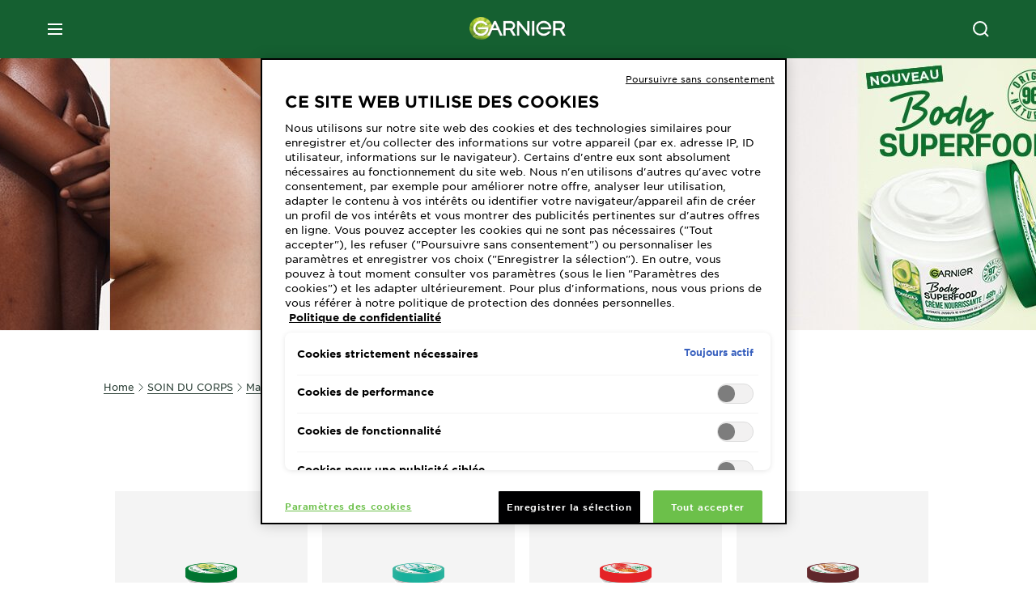

--- FILE ---
content_type: text/html; charset=utf-8
request_url: https://www.garnier.ch/fr-ch/soin-du-corps/marques/body-superfood
body_size: 58388
content:



<!DOCTYPE html>
<!--[if lt IE 7]>      <html class="no-js lt-ie9 lt-ie8 lt-ie7"> <![endif]-->
<!--[if IE 7]>         <html class="no-js lt-ie9 lt-ie8"> <![endif]-->
<!--[if IE 8]>         <html class="no-js lt-ie9"> <![endif]-->
<!--[if gt IE 8]><!-->
<html class="no-js" lang="fr-CH">
<!--<![endif]-->
<head>
    

    <link href="/-/media/project/loreal/brand-sites/garnier/emea/ch/ico/favicon.png?rev=42944fefb7dd429a93482c7c7f061064" rel="shortcut icon" />


<!-- OneTrust Cookies Consent Notice start for garnier.ch -->

<script async src="https://cdn.cookielaw.org/scripttemplates/otSDKStub.js" data-document-language="true" type="text/javascript" charset="UTF-8" data-domain-script="82d6f7cf-478d-4984-9f6d-80fc8c281527" ></script>
<script type="text/javascript">
function OptanonWrapper() { 
if(window.location.search == "?cookie-preference-center")
{ Optanon.ToggleInfoDisplay() }
}
</script>
<!-- OneTrust Cookies Consent Notice end for garnier.ch -->

    <meta name="viewport" content="width=device-width, initial-scale=1" charset="utf-8" />
    <link rel="stylesheet" type="text/css" defer href="/themes/garnier/bundle.css?v=10.87.0-release00000003">
    <script type="text/javascript" defer fetchpriority="high" src="/themes/Garnier/bundle.js?v=10.87.0-release00000003"></script>
        <link rel="stylesheet" type="text/css" href="/themes/garnier/gothamfonts.css" />
        <link href="https://www.garnier.ch/fr-ch/soin-du-corps/marques/body-superfood" rel="canonical" />
    
    


        <title>Body Superfood - Soins du corps nourrissants | Garnier</title>






        <link rel="alternate" href="https://www.garnier.ch/de-ch/koerperpflege/koerperpflege-marken/body-superfood" hreflang="de-ch" />
        <link rel="alternate" href="https://www.garnier.ch/fr-ch/soin-du-corps/marques/body-superfood" hreflang="fr-ch" />




<meta property="og:title"  content="Body Superfood" /><meta property="og:url"  content="https://www.garnier.ch/fr-ch/soin-du-corps/marques/body-superfood" /><meta property="og:description"  content="Garnier Body Superfood : soins corporels aux superaliments pour 48h d'hydratation. Une peau douce et confortable, naturellement nourrie." />


<meta  name="description" content="Garnier Body Superfood : soins corporels aux superaliments pour 48h d'hydratation. Une peau douce et confortable, naturellement nourrie." />


<meta  name="twitter:description" content="Garnier Body Superfood : soins corporels aux superaliments pour 48h d'hydratation. Une peau douce et confortable, naturellement nourrie." /><meta  name="twitter:title" content="$name" /><meta  name="twitter:card" content="summary_large_image" />

    <meta name="viewport" content="width=device-width, initial-scale=1"/>
<link rel="preconnect" crossorigin="anonymous" href="https://www.googletagmanager.com/gtm.js?id=GTM-WW8NT3X" as="script">
        <script type="text/plain" class="optanon-category-2">
            if (window.eventBus) {
            window.eventBus.$emit('optanonCategory2', true);
            
            }
        </script>
        <script type="text/plain" class="optanon-category-3">
            if (window.eventBus) {
            window.eventBus.$emit('optanonCategory3', true);
            
            }
        </script>
        <script type="text/plain" class="optanon-category-4">
            if (window.eventBus) {
                window.eventBus.$emit('optanonCategory4', true);
                
            }
        </script>
    <script type="text/javascript">
        var dataLayer = window["dataLayer"] || [];
        dataLayer.push({"brand":"GAR","language":"fr","country":"ch","geoIPLocation":"US","siteTypeLevel":"main","pageCategory":"range page","uiLoggedStatus":"not logged","masterVersion":"3.2","breadCrumb":"home \u003e body-care \u003e koerperpflege-marken \u003e body superfood","factory":"WSF","website_type":"NON-DTC","product_category":""});
    </script>
    <!-- Google Tag Manager -->
    <link rel="dns-prefetch" href="https://www.googletagmanager.com">
    <link rel="dns-prefetch" href="https://www.google-analytics.com">
    <script type="text/javascript">
        (function(w,d,s,l,i){w[l]=w[l]||[];w[l].push({'gtm.start':
        new Date().getTime(),event:'gtm.js'});var f=d.getElementsByTagName(s)[0],
        j=d.createElement(s),dl=l!='dataLayer'?'&l='+l:'';j.async=true;j.src=
        'https://www.googletagmanager.com/gtm.js?id='+i+dl;f.parentNode.insertBefore(j,f);
        })(window,document,'script','dataLayer',  'GTM-WW8NT3X');
    </script>
    <!-- End Google Tag Manager -->



    
    
</head>
<body class="default-device wireframe-images gotham-fonts">

    <script>document.querySelector('html').classList.remove('no-js')</script>
    <div style="display: none"><?xml version="1.0" encoding="utf-8" ?>
<svg xmlns="http://www.w3.org/2000/svg" xmlns:xlink="http://www.w3.org/1999/xlink">
    <symbol viewBox="0 0 300 300" id="account" xmlns="http://www.w3.org/2000/svg">
        <path class="aacls-1" d="M237.39 210.37a307.06 307.06 0 00-55.22-35.72 1.74 1.74 0 01-1-1.56v-14.85a59.65 59.65 0 10-63.19 0v14.85a1.74 1.74 0 01-1 1.56 307.07 307.07 0 00-55.22 35.72 19.07 19.07 0 00-6.94 14.72v26.7h189.51v-26.7a19.07 19.07 0 00-6.94-14.72z" />
    </symbol>
    <symbol viewBox="0 0 300 300" id="arrow-down" xmlns="http://www.w3.org/2000/svg">
        <path class="abcls-1" d="M150.79 192.57L86.53 130l20.29-20.84 43.41 42.27 42.28-43.41 20.83 20.29z" />
    </symbol>
    <symbol viewBox="0 0 300 300" id="arrow-next" xmlns="http://www.w3.org/2000/svg">
        <path class="acst0" d="M102.4 298.8l-48.8-47.5 99-101.7-101.7-99L98.4 1.8l150.5 146.5z" />
    </symbol>
    <symbol viewBox="0 0 300 300" id="arrow-previous" xmlns="http://www.w3.org/2000/svg">
        <path class="adst0" d="M197.3 298.3l48.6-47.4-98.6-101.3 101.3-98.7-47.4-48.6-149.9 146z" />
    </symbol>
    <symbol viewBox="0 0 272.93 295" id="arrow-reset" xmlns="http://www.w3.org/2000/svg">
        <path class="aecls-1" d="M235.34 229.03a119.3 119.3 0 11-7-169.53l-20.48 21.72 65.08 2.72-8.51-63.84-17.22 18.89a147.35 147.35 0 10-99.56 256h5.53a146.29 146.29 0 00102.64-46.95 14 14 0 00-20.5-19z" />
    </symbol>
    <svg viewBox="0 0 16 16" id="arrow-right" fill="none" xmlns="http://www.w3.org/2000/svg">
        <path d="M6 12L10 8L6 4" stroke="currentColor" stroke-width="2"/>
    </svg>
    <symbol viewBox="0 0 300 300" id="arrow-slider-next" xmlns="http://www.w3.org/2000/svg">
        <path class="afcls-1" d="M115.45 81.31l70.41 68.56-68.56 70.41" />
    </symbol>
    <symbol viewBox="0 0 300 300" id="arrow-slider-previous" xmlns="http://www.w3.org/2000/svg">
        <path class="agcls-1" d="M185.86 81.31l-70.41 68.56 68.56 70.41" />
    </symbol>
    <svg width="30" height="30" id="arrow-top-rounded" viewBox="0 0 30 30" fill="none" xmlns="http://www.w3.org/2000/svg">
      <path d="M22.5 18.75L15 11.25L7.5 18.75" stroke="#156031" stroke-width="2.5"/>
    </svg>

    <symbol viewBox="0 0 300 300" id="arrows-updown" xmlns="http://www.w3.org/2000/svg">
        <path d="M75 50.9l75 75-21.4 21.4-38.4-38.4v139H59.8v-139l-38.4 38.4L0 125.9zm150 197l75-75-21.4-21.5-38.4 38.5v-139h-30.4v139l-38.4-38.5-21.4 21.5z" />
    </symbol>
    <symbol fill="none" viewBox="0 0 201 98" id="back-arrow-quiz" xmlns="http://www.w3.org/2000/svg">
        <path d="M47.5 1L1 48.5 47.5 97 59 86 30.5 57h170V40.5h-170l28.5-28L47.5 1z" fill="#CBCBCB" stroke="#CBCBCB" />
    </symbol>
    <symbol viewBox="0 0 20 20" id="before-after" xmlns="http://www.w3.org/2000/svg">
        <path d="M10.909 0v20H9.091V0zM8.182 0v1.818H1.488v16.364h6.694V20H0V0zM20 18.182V20h-1.818v-1.818zm-2.727 0V20h-1.818v-1.818zm-2.728 0V20h-2.727v-1.818zM20 14.545v1.819h-1.818v-1.819zm0-3.636v1.818h-1.818v-1.818zm0-3.636v1.818h-1.818V7.273zm0-3.637v1.819h-1.818V3.636zM14.545 0v1.818h-2.727V0zm2.728 0v1.818h-1.818V0zM20 0v1.818h-1.818V0z" data-name="00_Global-Guidelines/Icons/02_20px-Med-Icon/Before-After" />
    </symbol>
    <symbol viewBox="0 0 300 300" id="burger" xmlns="http://www.w3.org/2000/svg">
        <path class="alcls-1" d="M45 85.3h210v27.54H45zm0 51.63h210v27.54H45zm0 51.64h210v27.54H45z" />
    </symbol>
    <symbol viewBox="0 0 300 300" id="cart" xmlns="http://www.w3.org/2000/svg">
        <path class="amcls-1" d="M222.57 49.15l-5.18 27.91L31 78l23.21 104.43 143.61.21-6.46 34.82H65.86v17.41h17.7a14.51 14.51 0 1028.43 0h47a14.51 14.51 0 1028.43 0h17.7l35.49-168.31H269V49.15z" />
    </symbol>
    <symbol viewBox="0 0 300 300" id="chat" xmlns="http://www.w3.org/2000/svg">
        <path class="ancls-1" d="M211.82 63H87.68a42.42 42.42 0 00-42.43 42.43V144a42.39 42.39 0 0040.4 42.32V234a2.37 2.37 0 004 1.77l54-49.42c.51-.46-.27.82-.27.15h68.51a42.42 42.42 0 0042.36-42.5v-38.61A42.42 42.42 0 00211.82 63z" />
    </symbol>
    <symbol viewBox="0 0 300 300" id="chat-with-dots" xmlns="http://www.w3.org/2000/svg">
        <path d="M211.9 63.6H88.4c-23.3 0-42.2 18.9-42.2 42.2v38.4c0 22.5 17.7 41 40.2 42.1v47.3c0 1.3 1 2.4 2.4 2.4.6 0 1.2-.2 1.6-.6l53.6-49.1c.5-.4-.3.8-.3.1h68.1c23.3 0 42.1-18.9 42.1-42.2v-38.4c.1-23.3-18.8-42.1-42-42.2z" />
        <circle cx="108" cy="126.2" r="11.2" fill="#fff" />
        <circle cx="156.7" cy="126.2" r="11.2" fill="#fff" />
        <circle cx="205.4" cy="126.2" r="11.2" fill="#fff" />
    </symbol>
    <symbol viewBox="0 0 15 15" id="close" xmlns="http://www.w3.org/2000/svg">
        <path class="apst0" d="M.4 1.1l13.5 13.5 1-1L1.4.1l-1 1z" />
        <path class="apst0" d="M14.9 1.1L1.4 14.6l-1-1L13.9.1l1 1z" />
    </symbol>
    <symbol viewBox="0 0 80 48" id="email" xmlns="http://www.w3.org/2000/svg">
        <path class="aqcls-1" d="M74 0H6a6 6 0 00-6 6v36a6 6 0 006 6h68a6 6 0 006-6V6a6 6 0 00-6-6zm1.78 42.88L57.5 26.69 76 12.59V42a1.88 1.88 0 01-.22.88zM4 42V12.49l18 13.77-18 16A1.79 1.79 0 014 42zm21.3-13.27l10.52 8a7.94 7.94 0 004.24 1.55 8 8 0 004.25-1.55l10-7.59L71.01 44H8.06zM6 4h68a2 2 0 012 2v1.57L42 33.24a4.4 4.4 0 01-2 .84 4.44 4.44 0 01-2-.84L4 7.46V6a2 2 0 012-2z" />
    </symbol>
    <symbol viewBox="0 0 300 300" id="facebook" xmlns="http://www.w3.org/2000/svg">
        <path class="arcls-1" d="M51.78 52.23v196.83h196.83V52.23zM183 109.64h-15.77c-5.05 0-8.83 2.07-8.83 7.29V126H183l-2 24.6h-22.6v65.61h-24.6v-65.57h-16.4V126h16.4v-15.73c0-16.58 8.73-25.24 28.38-25.24H183z" />
    </symbol>
    <symbol viewBox="0 0 300 300" id="google" xmlns="http://www.w3.org/2000/svg">
        <path class="ascls-1" d="M51.68 52.23v196.83h196.83V52.23zm71.08 136.69a38.28 38.28 0 110-76.55 36.7 36.7 0 0125.65 10l-10.39 10a21.57 21.57 0 00-15.25-5.9 24.17 24.17 0 000 48.34c15.15 0 20.83-10.88 21.71-16.51h-21.72v-13.12h36.14a34.43 34.43 0 01.61 6.34c-.01 21.86-14.66 37.4-36.75 37.4zm92.94-32.8h-16.4v16.4h-10.93v-16.4H172v-10.94h16.4v-16.4h10.9v16.4h16.4z" />
    </symbol>
    <symbol viewBox="0 0 300 300" id="home" xmlns="http://www.w3.org/2000/svg">
        <path class="atcls-1" d="M149.48 51.52l-84.04 68.76v129.88h168.08V120.28l-84.04-68.76z" />
        <path class="atcls-1" d="M233.52 251.66H65.44a1.5 1.5 0 01-1.5-1.5V120.28a1.5 1.5 0 01.55-1.16l84-68.76a1.5 1.5 0 011.9 0l84 68.76a1.5 1.5 0 01.55 1.16v129.88a1.5 1.5 0 01-1.42 1.5zm-166.58-3H232V121l-82.52-67.54L66.94 121z" />
    </symbol>
    <symbol viewBox="0 0 49 49" id="info" xmlns="http://www.w3.org/2000/svg">
        <path class="aucls-1" d="M24.5 4A20.5 20.5 0 114 24.5 20.53 20.53 0 0124.5 4m0-4A24.5 24.5 0 1049 24.5 24.5 24.5 0 0024.5 0z" />
        <path class="aucls-1" d="M20.07 35.63h.3c.26 0 .52-.06.78-.11a11.31 11.31 0 005.29-3.08 13.47 13.47 0 001.58-1.94c.11-.16-.05-.5-.08-.75-.23.06-.52 0-.68.2-.58.55-1.11 1.16-1.69 1.72a6 6 0 01-1.21.92c-.51.28-.87 0-.8-.57a4.9 4.9 0 01.29-1.06c.73-1.9 1.49-3.78 2.2-5.68a33.75 33.75 0 001.26-3.88 2 2 0 00-1.81-2.62 6.26 6.26 0 00-1.93.08c-2.66.53-4.52 2.26-6.15 4.29a.62.62 0 00-.17.33.93.93 0 00.15.59.57.57 0 00.55 0 11.52 11.52 0 00.93-.92c.59-.58 1.16-1.17 1.77-1.71.32-.27.75-.53 1.15-.21s.14.74 0 1.11c-.91 2.21-1.88 4.41-2.74 6.65a26.83 26.83 0 00-1.23 4.1c-.39 1.63.47 2.54 2.24 2.54zm6.87-23.53a3 3 0 00-3 2.9 2.36 2.36 0 002.55 2.41 3 3 0 003.01-2.91 2.37 2.37 0 00-2.56-2.4z" />
        <path class="aucls-1" d="M20.07 35.63c-1.77 0-2.63-.91-2.29-2.57a26.83 26.83 0 011.23-4.1c.86-2.24 1.83-4.44 2.74-6.65.15-.37.42-.79 0-1.11s-.83-.06-1.15.21c-.61.54-1.18 1.13-1.77 1.71a11.52 11.52 0 01-.93.92.57.57 0 01-.55 0 .93.93 0 01-.15-.59.62.62 0 01.17-.33c1.63-2 3.49-3.76 6.15-4.29a6.26 6.26 0 011.98-.05 2 2 0 011.85 2.58 33.75 33.75 0 01-1.26 3.88c-.71 1.9-1.47 3.78-2.2 5.68a4.9 4.9 0 00-.29 1.06c-.07.58.29.85.8.57a6 6 0 001.21-.92c.58-.56 1.11-1.17 1.69-1.72.16-.15.45-.14.68-.2 0 .25.19.59.08.75a13.47 13.47 0 01-1.58 1.95 11.31 11.31 0 01-5.33 3.09c-.26 0-.52.08-.78.11zm6.87-23.53a2.37 2.37 0 012.56 2.4 3 3 0 01-3.08 2.87 2.36 2.36 0 01-2.55-2.41 3 3 0 013.07-2.86z" />
    </symbol>
    <symbol viewBox="0 0 300 300" id="instagram" xmlns="http://www.w3.org/2000/svg">
        <path class="avcls-1" d="M172.07 150.64a21.87 21.87 0 11-21.87-21.87 21.87 21.87 0 0121.87 21.87zm31.54-26.51c.31 6.91.38 9 .38 26.51s-.07 19.59-.38 26.51c-.82 17.63-9.1 26.09-26.89 26.89-6.92.31-9 .39-26.52.39s-19.6-.07-26.51-.38c-17.83-.81-26.09-9.28-26.89-26.89-.32-6.93-.39-9-.39-26.52s.07-19.59.39-26.51c.81-17.65 9.1-26.09 26.89-26.89 6.92-.32 9-.39 26.51-.39s19.6.07 26.51.38c17.78.77 26.08 9.26 26.9 26.91zm-19.72 26.51a33.69 33.69 0 10-33.69 33.69 33.69 33.69 0 0033.68-33.69zm9.2-35a7.87 7.87 0 10-7.87 7.87 7.88 7.88 0 007.87-7.89zm55.52-63.4v196.82H51.78V52.23zm-32.8 98.41c0-17.81-.07-20.05-.39-27-1.07-23.8-14.31-37.07-38.16-38.16-7-.33-9.23-.4-27.06-.4s-20 .07-27 .39C99.31 86.52 86.08 99.74 85 123.59c-.32 7-.39 9.24-.39 27.06s.07 20.05.39 27c1.1 23.83 14.32 37.08 38.17 38.17 7 .32 9.23.39 27 .39s20.05-.07 27.06-.39c23.8-1.09 37.09-14.31 38.16-38.17.34-6.96.41-9.19.41-27.01z" />
    </symbol>
    <symbol viewBox="0 0 100 100" preserveAspectRatio="xMidYMid" class="awlds-ripple" style="background:0 0" id="loading-animation" xmlns="http://www.w3.org/2000/svg">
        <circle cx="50" cy="50" r="40" fill="none" stroke="#eef7db" stroke-width="3">
            <animate attributeName="r" calcMode="spline" values="0;40" keyTimes="0;1" dur="1.2" keySplines="0 0.2 0.8 1" begin="-0.6s" repeatCount="indefinite" />
            <animate attributeName="opacity" calcMode="spline" values="1;0" keyTimes="0;1" dur="1.2" keySplines="0.2 0 0.8 1" begin="-0.6s" repeatCount="indefinite" />
        </circle>
        <circle cx="50" cy="50" r="25.953" fill="none" stroke="#B4C832" stroke-width="3">
            <animate attributeName="r" calcMode="spline" values="0;40" keyTimes="0;1" dur="1.2" keySplines="0 0.2 0.8 1" begin="0s" repeatCount="indefinite" />
            <animate attributeName="opacity" calcMode="spline" values="1;0" keyTimes="0;1" dur="1.2" keySplines="0.2 0 0.8 1" begin="0s" repeatCount="indefinite" />
        </circle>
    </symbol>
    <symbol viewBox="0 0 300 300" id="location" xmlns="http://www.w3.org/2000/svg">
        <path class="axcls-1" d="M202.67 77.74a61.43 61.43 0 00-52.56-30.18c-44 0-72.44 46.17-55 85.58 17.4 40.13 36.93 79.9 55 119.67l29.83-65c9.23-19.89 21.31-40.84 27.34-62.15 4.63-15.96 4.27-32.66-4.61-47.92zM150.12 136a29.83 29.83 0 1129.83-29.83A29.83 29.83 0 01150.12 136z" />
    </symbol>
    <symbol viewBox="0 0 15 15" id="minus" xmlns="http://www.w3.org/2000/svg">
        <path class="ayst0" d="M17.2 8H-1.9V6.6h19.1V8z" />
    </symbol>
    <symbol viewBox="0 0 300 300" id="pinterest" xmlns="http://www.w3.org/2000/svg">
        <path class="azcls-1" d="M51.78 52.23v196.83h196.83V52.23zm98.41 164a65.54 65.54 0 01-19.43-2.93c2.67-4.35 6.67-11.5 8.15-17.21l4.09-15.56c2.14 4.08 8.39 7.53 15 7.53 19.79 0 34-18.2 34-40.81 0-21.68-17.69-37.89-40.45-37.89-28.31 0-43.35 19-43.35 39.7 0 9.63 5.13 21.6 13.32 25.42 1.24.57 1.9.32 2.2-.88l1.82-7.44a2 2 0 00-.46-1.89c-2.71-3.28-4.88-9.33-4.88-15 0-14.48 11-28.47 29.62-28.47 16.12 0 27.4 11 27.4 26.7 0 17.75-9 30-20.63 30-6.45 0-11.27-5.32-9.72-11.86 1.85-7.8 5.44-16.21 5.44-21.85 0-5-2.71-9.24-8.3-9.24-6.59 0-11.88 6.82-11.88 15.94a23.71 23.71 0 002 9.74s-6.5 27.5-7.69 32.62c-1.32 5.67-.8 13.63-.23 18.81a65.61 65.61 0 1123.93 4.52z" />
    </symbol>
    <symbol viewBox="0 0 15 15" id="plus" xmlns="http://www.w3.org/2000/svg">
        <path class="bast0" d="M7-2.2v19.1h1.4V-2.2H7z" />
        <path class="bast0" d="M17.2 8H-1.9V6.6h19.1V8z" />
    </symbol>
    <symbol fill="none" viewBox="0 0 24 24" id="arrowhead-previous" xmlns="http://www.w3.org/2000/svg">
        <path d="M15 6l-6 6 6 6" stroke="#21362C" stroke-width="2"/>
    </symbol>
    <symbol fill="none" viewBox="0 0 24 24" id="arrowhead-next" xmlns="http://www.w3.org/2000/svg">
        <path d="M9 18l6-6-6-6" stroke="#21362C" stroke-width="2"/>
    </symbol>
    <symbol fill="none" viewBox="0 0 18 18" id="arrowhead-S-right" xmlns="http://www.w3.org/2000/svg">
        <path d="M6.75 13.5l4.5-4.5-4.5-4.5" stroke="currentColor" stroke-width="2"/>
    </symbol>
    <symbol viewBox="0 0 126 135" id="rounded-arrow-quiz" xmlns="http://www.w3.org/2000/svg">
        <path d="M17.636 76h-16.5c-2 20 18 56.5 61.5 57.5s61-39.5 62-55-3-49-37-64c-27.2-12-51.666-1.667-60.5 5V1h-16l-2 46.5 48.5 2.5V33h-18.5c8.8-8 23.667-8 30-7 36 5.6 41.334 37.333 39.5 52.5-4 16-20.2 46.1-53 38.5-32.8-7.6-39-30.5-38-41z"/>
    </symbol>
    <symbol viewBox="0 0 300 300" id="search" xmlns="http://www.w3.org/2000/svg">
        <path class="bccls-1" d="M244.92 225.37l-46.61-46.61a79.54 79.54 0 10-22.5 20.83L223.25 247zM77.72 132.2a56.6 56.6 0 1156.6 56.6 56.66 56.66 0 01-56.6-56.6z" />
    </symbol>
    <symbol viewBox="0 0 300 300" id="share" xmlns="http://www.w3.org/2000/svg">
        <circle cx="151" cy="150.5" r="99" />
        <path fill="#fff" d="M176.6 172.2c-5.1 0-10.1 1.7-14.1 4.9L129.9 159c1.6-4.7 1.6-9.8 0-14.6l34.3-19.2c10.7 6.9 24.9 3.8 31.8-6.9 6.9-10.7 3.8-24.9-6.9-31.8-10.7-6.9-24.9-3.8-31.8 6.9-2.4 3.7-3.7 8.1-3.6 12.5 0 3.4.7 6.8 2.3 9.8l-33 18.4c-9.7-8.2-24.2-7.1-32.4 2.6s-7.1 24.2 2.6 32.4c8.6 7.3 21.3 7.3 29.8 0l32.2 17.8c-1 2.6-1.5 5.4-1.5 8.1-.1 12.7 10.1 23.1 22.8 23.2 12.7.1 23.1-10.1 23.2-22.8s-10.1-23.1-22.8-23.2c-.2.1-.2.1-.3 0z" />
    </symbol>
    <symbol viewBox="0 0 155.139 155.139" id="sign-in-facebook" xmlns="http://www.w3.org/2000/svg">
        <path d="M89.584 155.139V84.378h23.742l3.562-27.585H89.584V39.184c0-7.984 2.208-13.425 13.67-13.425l14.595-.006V1.08C115.325.752 106.661 0 96.577 0 75.52 0 61.104 12.853 61.104 36.452v20.341H37.29v27.585h23.814v70.761h28.48z" fill="#fff" />
    </symbol>
    <symbol viewBox="0 0 300 300" id="star" xmlns="http://www.w3.org/2000/svg">
        <path class="bfcls-1" d="M83.59 252l66.65-48.32L216.76 252l-25.38-78.33 66.48-48.25h-82.19l-25.43-78.25-25.41 78.25H42.48l66.54 48.25L83.59 252z" />
    </symbol>
    <symbol viewBox="0 0 29 21.96" id="tryon-camera" xmlns="http://www.w3.org/2000/svg">
        <path class="bgcls-1" d="M21.78 4l-2.34-4H9.56L7.22 4H0v18h29V4zM28 21H1V5h6.79l2.34-4h8.74l2.34 4H28z" />
        <path class="bgcls-1" d="M14.5 9.55a2.5 2.5 0 11-2.5 2.5 2.5 2.5 0 012.5-2.5m0-1a3.5 3.5 0 103.5 3.5 3.5 3.5 0 00-3.5-3.5z" />
        <path class="bgcls-1" d="M14.5 5.52A6.5 6.5 0 118 12a6.51 6.51 0 016.5-6.5m0-1A7.5 7.5 0 1022 12a7.5 7.5 0 00-7.5-7.5z" />
    </symbol>
    <symbol viewBox="0 0 22.4 19" id="tryon-reload" xmlns="http://www.w3.org/2000/svg">
        <path class="bhcls-1" d="M12.4 0A9.57 9.57 0 003 8.3L.82 5.22 0 5.79l3.11 4.5 4.5-3.11-.56-.82-3 2.14a8.56 8.56 0 018.4-7.5c4.94 0 9 3.57 9 8.5s-4 8.5-9 8.5a9 9 0 01-5.88-2.21l-.58.82A9.89 9.89 0 0012.45 19c5.49 0 10-4 10-9.5S17.9 0 12.4 0z" />
    </symbol>
    <symbol viewBox="0 0 29 25" id="tryon-upload" xmlns="http://www.w3.org/2000/svg">
        <path class="bicls-1" d="M18.37 13.16L14.5 9.29l-3.87 3.87.71.71L14 11.21V25h1V11.21l2.66 2.66.71-.71z" />
        <path class="bicls-1" d="M29 0H0v18h10.63v-1H1V1h27v16h-9.63v1H29V0z" />
    </symbol>
    <symbol viewBox="0 0 300 300" id="twitter" xmlns="http://www.w3.org/2000/svg">
        <path class="bjcls-1" d="M50.78 52.23v196.83h196.83V52.23zM205.47 128c1.71 37.87-26.53 80.09-76.52 80.09A76.16 76.16 0 0187.68 196a54.17 54.17 0 0039.86-11.15 26.94 26.94 0 01-25.14-18.7 27.07 27.07 0 0012.15-.46A27 27 0 0193 138.93a26.78 26.78 0 0012.19 3.37 27 27 0 01-8.33-35.95 76.44 76.44 0 0055.49 28.13 26.94 26.94 0 0145.88-24.55 53.87 53.87 0 0017.1-6.53 27 27 0 01-11.83 14.89 54 54 0 0015.46-4.24A55 55 0 01205.47 128z" />
    </symbol>
    <symbol viewBox="0 0 107 59" id="up-arrow" xmlns="http://www.w3.org/2000/svg">
        <path d="M107.4 54.9L53.9.3.4 54.9 4 58.6 53.9 7.7l49.9 50.9z" />
    </symbol>
    <symbol viewBox="0 0 300 300" id="video" xmlns="http://www.w3.org/2000/svg">
        <path class="blcls-1" d="M126.93 113.88v79.35l66.13-39.67-66.13-39.68z" />
        <path class="blcls-1" d="M150.07 47.75a102.5 102.5 0 10102.5 102.5 102.5 102.5 0 00-102.5-102.5zm0 181.85a79.35 79.35 0 1179.35-79.35 79.35 79.35 0 01-79.35 79.35z" />
    </symbol>
    <symbol viewBox="0 0 20 20" id="video-pdp" xmlns="http://www.w3.org/2000/svg">
        <path d="M10 0A10 10 0 110 10 10 10 0 0110 0zm0 2.259A7.741 7.741 0 1017.741 10 7.741 7.741 0 0010 2.259zM7.8 6.4l6.4 3.9-6.4 3.9z" data-name="00_Global-Guidelines/Icons/02_20px-Med-Icon/Video" />
    </symbol>
    <symbol viewBox="0 0 300 300" id="youtube" xmlns="http://www.w3.org/2000/svg">
        <path class="bncls-1" d="M164.68 168.31c-2.36 0-4.39 1.51-5.88 3.32V156.1h-6.68v48.22h6.68v-2.72a7.58 7.58 0 006.28 3.18c4.4 0 6-3.42 6-7.82v-19.74c.04-4.82-1.56-8.91-6.4-8.91zm-.36 27.69a4.07 4.07 0 01-.57 2.45c-.73 1-2.3.91-3.39.37l-1.57-1.25v-22.18l1.37-1.08a2.75 2.75 0 013.45.58 4.45 4.45 0 01.71 2.73zM142 126v-17.34c0-2.05.94-3.56 2.9-3.56 2.13 0 3 1.47 3 3.56V126c0 2-1 3.53-2.9 3.53s-3-1.53-3-3.53zm-15.16 37.07h-7.71v41.23h-7.45v-41.19H104v-7h22.87zm12.16 5.68h6.62v35.58H139v-3.93a14.42 14.42 0 01-3.81 3.31c-3.57 2-8.46 2-8.46-5.22v-29.74h6.61V196c0 1.44.34 2.39 1.76 2.39s3.08-1.66 3.89-2.67zM50.78 52.23v196.83h196.83V52.23zM161 98.32h6.95v28.63c0 1.51.36 2.52 1.85 2.52s3.24-1.74 4.08-2.8V98.32h6.95v37.36h-6.95v-4.13c-3 3.58-5.93 4.67-8 4.67-3.72 0-4.85-3-4.85-6.67V98.32zM145.07 98a9.75 9.75 0 0110 10v18.31c0 6.27-4.4 10-10 10-6.73 0-10.18-3.42-10.18-10V108c0-6 4.11-10 10.18-10zM116.9 85l5.4 20.24 5-20.24h7.95l-9.1 30.1v20.54h-7.82v-20.51L109 85zm69.65 130.5c-14.23 1-60.5 1-74.71 0-15.4-1-17.2-10.39-17.31-34.81.11-24.46 1.93-33.76 17.31-34.81 14.21-1 60.48-1 74.71 0 15.4 1 17.2 10.39 17.31 34.81-.11 24.49-1.92 33.78-17.31 34.84zm-.39-47.67c-6 0-10 4.28-10 10.46v16c0 6.41 3.23 11 9.55 11 7 0 9.91-4.15 9.91-11v-2.67h-6.81v2.47c0 3.1-.16 5-3 5s-2.89-2.31-2.89-5v-6.71h12.65v-9.05c0-6.44-3.06-10.47-9.4-10.47zm2.6 14h-5.84v-3.6c0-2.44.51-4.17 3-4.17s2.89 1.76 2.89 4.17z" />
    </symbol>
    <symbol viewBox="0 0 300 300" id="zoom-minus" xmlns="http://www.w3.org/2000/svg">
        <path class="bocls-1" d="M245.21 226l-46.83-46.83a79.92 79.92 0 10-22.61 20.93l47.67 47.67zm-168-93.61a56.87 56.87 0 1156.87 56.87 56.93 56.93 0 01-56.86-56.89z" />
        <path class="bocls-1" d="M106.28 142.92v-14.98h59.91v14.98z" />
    </symbol>
    <symbol viewBox="0 0 300 300" id="zoom-plus" xmlns="http://www.w3.org/2000/svg">
        <path class="bpcls-1" d="M245.21 226l-46.83-46.83a79.92 79.92 0 10-22.61 20.93l47.67 47.67zm-168-93.61a56.87 56.87 0 1156.87 56.87 56.93 56.93 0 01-56.86-56.89z" />
        <path class="bpcls-1" d="M166.19 127.94h-22.47v-22.47h-14.97v22.47h-22.47v14.97h22.47v22.47h14.97v-22.47h22.47v-14.97z" />
    </symbol>
    <symbol viewBox="0 0 40 40" id="co2" xmlns="http://www.w3.org/2000/svg">
        <g fill="none" fill-rule="evenodd">
            <circle stroke="#969696" fill="#FFF" cx="20" cy="20" r="19.5" />
            <path d="M10.954 16.745c1.133 0 2.056.626 2.67 1.809h3.043c-.745-2.96-3.043-4.803-5.729-4.803a5.674 5.674 0 00-4.19 1.776A6.09 6.09 0 005 19.873c0 1.776.55 3.264 1.634 4.465 1.099 1.244 2.653 1.94 4.272 1.911 2.767 0 4.952-1.776 5.712-4.701H13.56c-.614 1.116-1.57 1.725-2.654 1.725-1.585 0-3.01-1.472-3.01-3.383a3.213 3.213 0 01.897-2.244 2.937 2.937 0 012.161-.901M23.775 13.75a6.214 6.214 0 00-4.427 1.762 6.111 6.111 0 00-1.848 4.36c0 1.781.58 3.273 1.727 4.477a6.052 6.052 0 004.531 1.9 6.193 6.193 0 004.48-1.882 6.226 6.226 0 001.761-4.443c-.028-3.398-2.798-6.145-6.224-6.173m-.017 9.513c-1.676 0-3.198-1.458-3.198-3.357a3.15 3.15 0 011.583-2.752 3.203 3.203 0 013.195 0 3.15 3.15 0 011.583 2.752c0 1.967-1.42 3.357-3.163 3.357M35 21.274c0-1.003-.787-1.69-2.083-1.69-1.264 0-2.075.833-2.084 2.16h1.473c0-.04-.008-.09-.008-.13 0-.526.242-.825.61-.825.36 0 .578.235.578.639 0 .81-.87 1.764-2.62 2.767v1.222h4.118V24.13H32.9c1.397-.874 2.1-1.925 2.1-2.856" fill="#969696" fill-rule="nonzero" />
        </g>
    </symbol>
    <symbol viewBox="0 0 40 40" id="picto-water" xmlns="http://www.w3.org/2000/svg">
        <g fill="none" fill-rule="evenodd">
            <circle stroke="#969696" fill="#FFF" cx="20" cy="20" r="19.5" />
            <path d="M20.412 7.7a.542.542 0 00-.838 0c-1.78 2.346-8.434 11.516-8.434 15.836.025 4.958 3.982 8.964 8.854 8.964 4.872 0 8.83-4.006 8.854-8.964 0-4.32-6.653-13.49-8.435-15.836m2.32 21.622a.774.774 0 01-.337.051.89.89 0 01-.787-.462c-.153-.396.04-.834.45-1.025 3.319-1.231 3.036-4.924 2.98-4.976a.75.75 0 01.371-.695.915.915 0 01.847-.052c.272.123.45.369.47.645.224 1.641-.45 5.18-3.994 6.514" fill="#969696" fill-rule="nonzero" />
        </g>
    </symbol>
    <symbol viewBox="0 0 40 40" id="picto-tryon" xmlns="http://www.w3.org/2000/svg">
        <path fill="#004532" d="M0 0h40v40H0z" />
        <path d="M25.7 0c-.1.2-.2.4-.3.5-.8 1.1-1.8 2.2-2.8 3.2C24 4.2 34 7.6 36.5 17.8c2.4 10.1-4.3 15.8-4.6 16.1-.3.3-.8.2-1.1-.1-.3-.3-.2-.8.1-1.1 3.1-2.9 4.7-7.1 4.5-11.3-.7 2.8-1.7 5.4-3.1 7.9-1.1 1.9-2.5 3.6-4.2 5.1V40h-1.6v-4.5c-1.9 1.2-4.2 1.9-6.5 1.9h.4c.1.1.1.2.1.4v1.6c0 .3-.2.6-.5.6s-.5-.3-.5-.6v-1.6c0-.1 0-.3.1-.4-2-.1-4-.6-5.7-1.7V40h-1.6v-5.5c-4.6-3.9-7-11-7.5-16.1C1.6 21.7.6 25 1.7 28.1c1.9 5 5.5 4 5.7 3.9.3-.1.6 0 .9.2.2.2.3.5.3.8-.1.3-.3.5-.6.6-.5.1-1 .2-1.5.2-1.8 0-4.7-1-6.4-5.1 0-.1-.1-.3-.1-.6v-2.9-2.3c0-2.2 2.4-4.9 5.6-7.6 1-.9 2.5-2 4.3-3.3 4.5-3.4 11.2-8.3 13.7-12h2.1zM0 34c.1.1.1.2.2.3.1.2 2.8 4.4 10 4 .4 0 .8.3.8.8s-.3.8-.7.9h-.9c-5 0-9-2.7-9.4-3.5v-1.2V34zm40-4v4c-1 1.9-2.3 3.6-3.9 4.9-.1 0-.2.1-.3.1-.3 0-.5-.1-.7-.4-.2-.4-.1-.9.2-1.1 2.3-1.9 3.9-4.6 4.7-7.5zM21.6 4.8c-.4.3-.7.6-1.1 1v1.3c0 .3-.2.6-.5.6s-.5-.3-.5-.6v-.4c-2.7 2.4-5.6 4.6-8.5 6.8-1.7 1.3-3.2 2.4-4.2 3.3l-.4.4C6.6 23.1 10.6 36 20 36c10.1 0 14.4-13.7 14.4-19.3C31.4 8 21.7 5 21.6 4.8zM20 32.4c.3 0 .5.3.5.6v1.6c0 .3-.2.6-.5.6s-.5-.3-.5-.6V33c0-.3.2-.6.5-.6zm1.3-5.4c.2 0 .5.1.6.3 0 0 .7.6 1 .9.1.1.1.1.2.1.4.1.9.1.9.3 0 .3 0 .5-.9.6-.1 1-1.7 1.8-3.1 1.8s-3-.8-3.1-1.9c-.9-.1-.9-.3-.9-.6 0-.2.4-.1.9-.3.1 0 .1 0 .1-.1l1.1-.9c.2-.1.5-.2.7-.3.4 0 .8.1 1.2.4.4-.2.8-.3 1.3-.3zm-1.2 1.4H20c-.1 0-.4.1-.5.1-.1 0-.1.1-.3.1-.2.1-.3.1-.5.1l-.1.1c0 .2.6.1 1.4.1.8 0 1.4.1 1.3-.1 0-.1 0-.1-.1-.1-.2 0-.3-.1-.5-.1-.1 0-.2-.1-.3-.1-.2-.1-.3-.1-.5-.1h.2zM19 23.2c.4.4.7.6 1 .6.4 0 .7-.2 1.1-.6.2-.2.6-.2.8 0s.2.6 0 .8c-.4.5-.9.7-1.3.9v1.3c0 .3-.2.6-.5.6s-.5-.3-.5-.6v-1.3c-.5-.1-.9-.5-1.4-.9-.2-.2-.2-.6 0-.8.2-.3.5-.2.8 0zm1-4c.3 0 .5.3.5.6v1.6c0 .3-.2.6-.5.6s-.5-.3-.5-.6v-1.6c0-.3.2-.6.5-.6zM13.1 14c1.4 0 2.6.7 3.7 1.9.2.2.2.5 0 .7-.2.2-.5.2-.6 0-.6-.7-1.3-1.2-2-1.4.3.3.5.7.5 1.2 0 .9-.8 1.6-1.7 1.6-.9 0-1.7-.7-1.7-1.6 0-.4.1-.8.4-1-.2.1-.3.2-.5.4l-.1.1-.3.3c-.2.2-.4.4-.6.5-.6.4-1.3.4-2 .2-.2-.1-.4-.4-.3-.6.1-.3.3-.4.6-.3.5 0 1-.1 1.4-.3.1-.1.2-.1.3-.3l.1-.1.3-.3c.7-.7 1.4-1 2.5-1zm13.8 0c1.1 0 1.8.3 2.5 1l.3.3.1.1.3.3c.4.2.9.3 1.3.1.2-.1.5.1.6.3.1.3 0 .5-.3.6-.7.3-1.4.2-2-.2-.2-.1-.4-.3-.6-.5-.1 0-.3-.3-.3-.3l-.1-.1c-.2-.1-.3-.3-.5-.4.2.3.4.6.4 1 0 .9-.8 1.6-1.7 1.6-.9 0-1.7-.7-1.7-1.6 0-.5.2-.9.5-1.2-.7.2-1.4.7-2 1.4-.2.2-.5.2-.6 0-.2-.2-.2-.5 0-.7 1.1-1 2.4-1.7 3.8-1.7zm-6.9.4c.3 0 .5.3.5.6v1.6c0 .3-.2.6-.5.6s-.5-.3-.5-.6V15c0-.3.2-.6.5-.6zM31 0c4 2.5 7.2 6.4 9 11v5C38.2 9 34.2 3.5 28.8.7c-.3-.2-.6-.4-.8-.7h3zM20 9.6c.3 0 .5.3.5.6v1.6c0 .3-.2.6-.5.6s-.5-.3-.5-.6v-1.6c0-.3.2-.6.5-.6zM12 0C8.4 3.5 4.4 6.5 0 9v-.4-1.3C3.4 5.1 6.6 2.6 9.7 0H12zm8 0c.3 0 .5.3.5.6v1.6c0 .3-.2.6-.5.6s-.5-.3-.5-.6V.6c0-.3.2-.6.5-.6z"
              fill="#fff" />
        <path opacity=".5" fill="#004532" d="M20 0h20v40H20z" />
    </symbol>
    <symbol viewBox="0 0 30 25" id="picto-camera" xmlns="http://www.w3.org/2000/svg">
        <path d="M15.15 2a1.62 1.62 0 011.281.64l2.021 2.619h4.045c1.377 0 2.5 1.148 2.503 2.56v12.446c0 1.416-1.123 2.568-2.503 2.568H2.503C1.123 22.833 0 21.681 0 20.265V7.822c0-1.416 1.123-2.568 2.503-2.568h4.046l2.026-2.616c.306-.399.77-.633 1.271-.638zM12.5 8a6 6 0 100 12 6 6 0 000-12zm0 2a4 4 0 110 8 4 4 0 010-8z" fill-rule="evenodd" />
    </symbol>
    <symbol viewBox="0 0 15 20" id="picto-upload" xmlns="http://www.w3.org/2000/svg">
        <path d="M15 14v1.2H0V14h15zM7.497 2L12.3 7.486H8.869v5.485h-2.74V7.486H2.7L7.497 2z" fill-rule="evenodd" />
    </symbol>
    <symbol fill="none" viewBox="0 0 25 25" id="warning-icon" xmlns="http://www.w3.org/2000/svg">
        <path d="M12.5 25C19.404 25 25 19.404 25 12.5S19.404 0 12.5 0 0 5.596 0 12.5 5.596 25 12.5 25z" fill="#DF733D"/>
        <path d="M11.92 14.192h1.344l.752-7.072V6.8h-2.848v.32l.752 7.072zM11.296 18h2.592v-2.56h-2.592V18z" fill="#fff"/>
    </symbol>
    <symbol fill="none" viewBox="0 0 18 16" id="filters" xmlns="http://www.w3.org/2000/svg"><path fill-rule="evenodd" clip-rule="evenodd" d="M5 0c1.306 0 2.417.835 2.83 2H18v2H7.83a3.001 3.001 0 01-5.66 0H0V2h2.17A3.001 3.001 0 015 0zm0 4a1 1 0 100-2 1 1 0 000 2zm8 12a3.001 3.001 0 01-2.83-2H0v-2h10.17a3.001 3.001 0 015.66 0H18v2h-2.17A3.001 3.001 0 0113 16zm0-4a1 1 0 100 2 1 1 0 000-2z" fill="#21362C"/></symbol>

    <symbol fill="none" viewBox="0 0 24 24" id="info-revamp" xmlns="http://www.w3.org/2000/svg"><path d="M11.063 6.668h1.88v1.87h-1.88v-1.87zm0 3.56h1.78v7.44h-1.73l-.05-7.44z" fill="#000"/><path fill-rule="evenodd" clip-rule="evenodd" d="M11.063 10.228l.05 7.44h1.73v-7.44h-1.78zm0-3.56v1.87h1.88v-1.87h-1.88z" fill="#21362C"/><path fill-rule="evenodd" clip-rule="evenodd" d="M12 1.668c-5.799 0-10.5 4.701-10.5 10.5s4.701 10.5 10.5 10.5 10.5-4.701 10.5-10.5-4.701-10.5-10.5-10.5zM.5 12.168C.5 5.817 5.649.668 12 .668s11.5 5.149 11.5 11.5-5.149 11.5-11.5 11.5S.5 18.519.5 12.168z" fill="#21362C"/></symbol>
    <symbol fill="none" viewBox="0 0 16 17" id="arrow-right-breadcrumb" xmlns="http://www.w3.org/2000/svg"><path d="M5.53 13.166l5-5-5-5" stroke="#21362C"/></symbol>

</svg>

<svg xmlns="http://www.w3.org/2000/svg" width="22" height="22" viewBox="0 0 22 22" fill="none" id="newchat">
  <path d="M6 16.135H7V15.5324L6.46733 15.2509L6 16.135ZM6 20H5V21H6V20ZM6.58333 20V21H6.97803L7.26633 20.7304L6.58333 20ZM9.79167 17V16H9.39697L9.10867 16.2696L9.79167 17ZM3 9.5C3 5.91015 5.91015 3 9.5 3V1C4.80558 1 1 4.80558 1 9.5H3ZM6.46733 15.2509C4.40308 14.1597 3 11.9929 3 9.5H1C1 12.7632 2.83911 15.5952 5.53267 17.019L6.46733 15.2509ZM5 16.135V20H7V16.135H5ZM6 21H6.58333V19H6V21ZM7.26633 20.7304L10.4747 17.7304L9.10867 16.2696L5.90034 19.2696L7.26633 20.7304ZM12.5 16H9.79167V18H12.5V16ZM19 9.5C19 13.0899 16.0899 16 12.5 16V18C17.1944 18 21 14.1944 21 9.5H19ZM12.5 3C16.0899 3 19 5.91015 19 9.5H21C21 4.80558 17.1944 1 12.5 1V3ZM9.5 3H12.5V1H9.5V3Z" fill="white"/>
</svg>
<svg xmlns="http://www.w3.org/2000/svg" width="24" height="24" viewBox="0 0 24 24" fill="none" id="newsearch">
  <circle cx="10.875" cy="10.875" r="7.875" stroke="white" stroke-width="2"/>
  <path d="M16.5 16.5L21 21" stroke="white" stroke-width="2" stroke-linejoin="round"/>
</svg>
<svg xmlns="http://www.w3.org/2000/svg" width="20" height="20" viewBox="0 0 20 20" fill="none" id="newaccount">
  <g clip-path="url(#clip0_77070_5919)">
    <path d="M10 11C12.7614 11 15 8.76142 15 6C15 3.23858 12.7614 1 10 1C7.23858 1 5 3.23858 5 6C5 8.76142 7.23858 11 10 11Z" stroke="white" stroke-width="2" stroke-miterlimit="10"/>
    <rect x="2" y="14" width="15.9973" height="22" rx="4" stroke="white" stroke-width="2"/>
  </g>
  <defs>
    <clipPath id="clip0_77070_5919">
      <rect width="20" height="20" fill="white"/>
    </clipPath>
  </defs>
</svg>

<svg width="30px" height="30px" viewBox="0 0 30 30" version="1.1" id="downarrow" xmlns="http://www.w3.org/2000/svg" xmlns:xlink="http://www.w3.org/1999/xlink">    
    <g stroke="none" stroke-width="1" fill="none" fill-rule="evenodd">
        <g id="27-New-Atoms" transform="translate(-50.000000, -234.000000)">
            <g id="New-Arrow/Down" transform="translate(50.000000, 234.000000)">
                <rect id="frame-30" x="0" y="0" width="30" height="30"></rect>
                <path d="M9.66893667,24.6083133 C10.1911855,25.1305622 11.0331786,25.1305622 11.5554275,24.6083133 L20.4123419,15.7513989 C20.8280094,15.3357314 20.8280094,14.6642686 20.4123419,14.2486011 L11.5554275,5.39168665 C11.0331786,4.86943778 10.1911855,4.86943778 9.66893667,5.39168665 C9.1466878,5.91393552 9.1466878,6.75592859 9.66893667,7.27817746 L17.3854301,15.0053291 L9.65827853,22.7324807 C9.1466878,23.2440714 9.1466878,24.0967226 9.66893667,24.6083133 Z"  class="svg-mobile-res" id="ðŸ”¹-Icon-Color" fill="#005c43" transform="translate(15.000000, 15.000000) rotate(-270.000000) translate(-15.000000, -15.000000) "></path>
            </g>
        </g>
    </g>
</svg>
<svg class="icon" aria-hidden="true" width="30px" height="30px" viewBox="0 0 30 30" version="1.1" id="NewArrowleft"  xmlns="http://www.w3.org/2000/svg" xmlns:xlink="http://www.w3.org/1999/xlink">
    <g id="Find-Your-Match" stroke="none" stroke-width="1" fill="none" fill-rule="evenodd">
        <g id="27-New-Atoms" transform="translate(-170.000000, -234.000000)">
            <g id="New-Arrow/left" transform="translate(170.000000, 234.000000)">
                <rect id="frame-30" x="0" y="0" width="30" height="30"></rect>
                <path d="M9.66893667,24.6083133 C10.1911855,25.1305622 11.0331786,25.1305622 11.5554275,24.6083133 L20.4123419,15.7513989 C20.8280094,15.3357314 20.8280094,14.6642686 20.4123419,14.2486011 L11.5554275,5.39168665 C11.0331786,4.86943778 10.1911855,4.86943778 9.66893667,5.39168665 C9.1466878,5.91393552 9.1466878,6.75592859 9.66893667,7.27817746 L17.3854301,15.0053291 L9.65827853,22.7324807 C9.1466878,23.2440714 9.1466878,24.0967226 9.66893667,24.6083133 Z" id="ðŸ”¹-Icon-Color" 
                fill="#005c43" transform="translate(15.000000, 15.000000) scale(-1, 1) translate(-15.000000, -15.000000) "></path>
            </g>
        </g>
    </g>
</svg>


<svg width="24" height="24" viewBox="0 0 24 24" fill="none" xmlns="http://www.w3.org/2000/svg" id="new-arrowdown">
<path d="M4 8L12 16L20 8" stroke="#21362C" stroke-width="2"/>
</svg>
<svg width="16" height="16" viewBox="0 0 16 16" id="new-chat-with-dots" fill="none" xmlns="http://www.w3.org/2000/svg">
<path d="M3.66667 11.4233H4.16667V11.122L3.90033 10.9813L3.66667 11.4233ZM3.66667 14H3.16667V14.5H3.66667V14ZM4.05555 14V14.5H4.2529L4.39705 14.3652L4.05555 14ZM6.19443 12V11.5H5.99708L5.85293 11.6348L6.19443 12ZM1.5 7C1.5 4.51472 3.51472 2.5 6 2.5V1.5C2.96243 1.5 0.5 3.96243 0.5 7H1.5ZM3.90033 10.9813C2.47172 10.2261 1.5 8.72613 1.5 7H0.5C0.5 9.11126 1.68974 10.9439 3.433 11.8653L3.90033 10.9813ZM3.16667 11.4233V14H4.16667V11.4233H3.16667ZM3.66667 14.5H4.05555V13.5H3.66667V14.5ZM4.39705 14.3652L6.53593 12.3652L5.85293 11.6348L3.71406 13.6348L4.39705 14.3652ZM9 11.5H6.19443V12.5H9V11.5ZM13.5 7C13.5 9.48528 11.4853 11.5 9 11.5V12.5C12.0376 12.5 14.5 10.0376 14.5 7H13.5ZM9 2.5C11.4853 2.5 13.5 4.51472 13.5 7H14.5C14.5 3.96243 12.0376 1.5 9 1.5V2.5ZM6 2.5H9V1.5H6V2.5Z" fill="#21362C"/>
<rect x="5" y="7" width="1" height="1" fill="#21362C"/>
<rect x="7" y="7" width="1" height="1" fill="#21362C"/>
<rect x="9" y="7" width="1" height="1" fill="#21362C"/>
</svg>
<svg width="16" height="16" viewBox="0 0 16 16" fill="none" id="new-search-arrow-next" xmlns="http://www.w3.org/2000/svg">
  <path d="M5.5293 13L10.5293 8L5.5293 3" stroke-width="2"/>
  </svg>
<svg width="24" height="24" viewBox="0 0 24 24" fill="none" xmlns="http://www.w3.org/2000/svg" id="new-arrowup">
    <path d="M20 16L12 8L4 16" stroke="#21362C" stroke-width="2"/>
</svg>
<svg width="24" height="24" viewBox="0 0 24 24" fill="none" xmlns="http://www.w3.org/2000/svg" id="pin">
    <path d="M19 10.3636C19 16.0909 12 21 12 21C12 21 5 16.0909 5 10.3636C5 8.41068 5.7375 6.53771 7.05025 5.15676C8.36301 3.77581 10.1435 3 12 3C13.8565 3 15.637 3.77581 16.9497 5.15676C18.2625 6.53771 19 8.41068 19 10.3636Z" stroke="#21362C" stroke-width="2" stroke-linecap="round" stroke-linejoin="bevel" />
    <path d="M12 12C13.1046 12 14 11.1046 14 10C14 8.89543 13.1046 8 12 8C10.8954 8 10 8.89543 10 10C10 11.1046 10.8954 12 12 12Z" stroke="#21362C" stroke-width="2" stroke-linecap="round" stroke-linejoin="round" />
</svg>
<svg width="24" height="24" viewBox="0 0 24 24" fill="none" xmlns="http://www.w3.org/2000/svg" id="goback-arrow">
  <path d="M15 6L9 12L15 18" stroke="#156031" stroke-width="2"/>
</svg>

<svg
          width="56"
          height="56"
          viewBox="0 0 56 56"
          fill="none"
          xmlns="http://www.w3.org/2000/svg" id="qrplayicon">          
              <path
                d="M52 28C52 41.2491 41.2602 52 28 52C14.7398 52 4 41.2491 4 28C4 14.7509 14.7398 4 28 4C41.2602 4 52 14.7398 52 28ZM24.5762 19.8476V36.1524L36.71 28L24.5762 19.8476Z"
                fill="white"
              />
          <defs>
            <filter
              id="filter0_d_78516_480"
              x="0"
              y="0"
              width="56"
              height="56"
              filterUnits="userSpaceOnUse"
              color-interpolation-filters="sRGB"
            >
              <feFlood flood-opacity="0" result="BackgroundImageFix" />
              <feColorMatrix
                in="SourceAlpha"
                type="matrix"
                values="0 0 0 0 0 0 0 0 0 0 0 0 0 0 0 0 0 0 127 0"
                result="hardAlpha"
              />
              <feOffset />
              <feGaussianBlur stdDeviation="2" />
              <feComposite in2="hardAlpha" operator="out" />
              <feColorMatrix
                type="matrix"
                values="0 0 0 0 0 0 0 0 0 0 0 0 0 0 0 0 0 0 0.2 0"
              />
              <feBlend
                mode="normal"
                in2="BackgroundImageFix"
                result="effect1_dropShadow_78516_480"
              />
              <feBlend
                mode="normal"
                in="SourceGraphic"
                in2="effect1_dropShadow_78516_480"
                result="shape"
              />
            </filter>
            <clipPath id="clip0_78516_480">
              <rect width="56" height="56" fill="white" />
            </clipPath>
          </defs>
        </svg>
<svg width="10" height="11" viewBox="0 0 10 11" xmlns="http://www.w3.org/2000/svg" id="qrstar">
  <path d="M2.11211 9.64399C2.05753 9.82077 2.12342 10.0125 2.27512 10.1185C2.42682 10.2244 2.62956 10.2201 2.77669 10.1079L5.00284 8.4109L7.22434 10.1077C7.37139 10.22 7.57416 10.2244 7.72597 10.1186C7.87777 10.0128 7.9438 9.82105 7.88931 9.64422L7.03064 6.85764L9.27281 5.1465C9.4179 5.03578 9.47622 4.84487 9.41778 4.67197C9.35934 4.49907 9.19715 4.38268 9.01465 4.38268H6.26488L5.40966 1.61556C5.35455 1.43725 5.18968 1.31565 5.00305 1.31567C4.81642 1.31569 4.65158 1.43732 4.59651 1.61565L3.74198 4.38268H0.986328C0.803785 4.38268 0.641577 4.49911 0.583165 4.67205C0.524753 4.845 0.583151 5.03593 0.728312 5.14661L2.97239 6.85767L2.11211 9.64399Z" stroke-width="0.851075" stroke-linejoin="round"/>
</svg>


<svg width="24" height="24" viewBox="0 0 24 24" fill="none" xmlns="http://www.w3.org/2000/svg" id="searchicon">
    <circle cx="10.875" cy="10.875" r="7.875" stroke="#21362C" stroke-width="2" />
    <path d="M16.5 16.5L21 21" stroke="#21362C" stroke-width="2" stroke-linejoin="round" />
</svg>


<svg id="closeicon"
          width=" 24" height="24" viewBox="0 0 24 24" fill="none" xmlns="http://www.w3.org/2000/svg">
    <path d="M19 5L5 19" stroke="#21362C" stroke-width="2" stroke-linejoin="round" />
    <path d="M5 5L19 19" stroke="#21362C" stroke-width="2" stroke-linejoin="round" />
</svg></div>
    
    <!-- Google Tag Manager (noscript) -->
    <noscript>
    <iframe src="https://www.googletagmanager.com/ns.html?id=GTM-WW8NT3X"
            height="0" width="0" title="Tag manager" style="display:none;visibility:hidden"></iframe>
    </noscript>
    <!-- End Google Tag Manager (noscript) -->

    <!-- #wrapper -->
    <div id="wrapper">
        <div id="main-container" key="main_container_key">
            <!-- #header -->
            <div id="header" class="main clearfix">





<ul id="jump-to-content" prefix="jump-to-content" tabindex="-1" slot="skiplinks" class="jump-to-content">
    <li><a href="#sidebar-toggle" rel="nofollow">Acc&#233;der au menu </a></li>
    <li><a href="#content" rel="nofollow">Acc&#233;der au contenu </a></li>
    <li><a href="#footer" rel="nofollow">Acc&#233;der au footer</a></li>
</ul>
    <header v-cloak id="new-main__header" class="new-header" role="banner">
        <newheadernavigation :new-header="true">
            


            <div v-cloak slot="navbar" slot-scope="props" class="navbar navbar-default nav-center navbar-fixed-top">
                <input type="checkbox" name="nav-toggle" id="nav-toggle" tabindex="-1" aria-hidden="true">
                <label for="nav-toggle">Toggle nav</label>
                <span id="wordbreak"></span>
                <div class="site-header__wrapper">
                    
<newhamburger title="Menu"></newhamburger>

                    <input type="hidden" id="hdnFlag" value="False" />
                        <div class="menu_item_container"
                             >

                            <nav nav role="navigation" aria-label="Menu principal" class="collapse navbar-collapse header__navigation">
                                <div class="nav-sidebar-wrapper">

                                    <div class="sidebar__wrapper" tabindex="-1" id="menuModal">
                                        <div class="submenuheader__firstlevel_container">
                                            <div class="submenuheader__logo-wrapper">
                                                <img src="" alt="Garnier" id="submenuheaderlogoimagesrc" class="submenuheader__logo-image">
                                            </div>
                                            <button class="submenuheader__firstlevel_close" role="button" id="sidemenuclose" tabindex="0" aria-label="Close Icon" v-on:click="props.firstlevelclose()">
                                                <svg width="24" height="24" viewBox="0 0 24 24" fill="none" xmlns="http://www.w3.org/2000/svg">
                                                    <path d="M19 5L5 19" stroke="#21362C" stroke-width="2" stroke-linejoin="round" />
                                                    <path d="M5 5L19 19" stroke="#21362C" stroke-width="2" stroke-linejoin="round" />
                                                </svg>
                                            </button>
                                        </div>
                                        <div class="sidebar__wrapper-scroll" tabindex="0">
                                            

<newmainnavigation>


                    <newitemnavigation main-menu="megamenublock-1" category-id="a4c58af3-6e21-43c4-8b70-4dec0cca79c7" category-name ="BRANDS" category-item ="Castle.Proxies.ICategoryProxy">
                        <button slot="newitemnavigation" type="button" class="btn btn-primary dropdown-toggle" data-toggle="dropdown" aria-expanded="false" data-menu="item-1">
                            <span class="title-mega-menu">MARQUES</span>
                            <span class="arrow-mega-menu">
                                <svg width="24" height="24" viewBox="0 0 24 24" fill="none" xmlns="http://www.w3.org/2000/svg" aria-hidden="true">
                                    <path d="M9 18L15 12L9 6" stroke="#21362C" stroke-width="2"/>
                                </svg>
                            </span>
                        </button>
                    </newitemnavigation>
                    <newitemnavigation main-menu="megamenublock-2" category-id="dd4e4e3c-7cba-40e9-beb7-f2a8e1fc252c" category-name ="FACIAL CARE" category-item ="Castle.Proxies.ICategoryProxy">
                        <button slot="newitemnavigation" type="button" class="btn btn-primary dropdown-toggle" data-toggle="dropdown" aria-expanded="false" data-menu="item-2">
                            <span class="title-mega-menu">SOIN DU VISAGE</span>
                            <span class="arrow-mega-menu">
                                <svg width="24" height="24" viewBox="0 0 24 24" fill="none" xmlns="http://www.w3.org/2000/svg" aria-hidden="true">
                                    <path d="M9 18L15 12L9 6" stroke="#21362C" stroke-width="2"/>
                                </svg>
                            </span>
                        </button>
                    </newitemnavigation>
                    <newitemnavigation main-menu="megamenublock-3" category-id="f41603ea-f288-4f33-af16-3786a72ca50b" category-name ="PERSONAL HYGIENE" category-item ="Castle.Proxies.ICategoryProxy">
                        <button slot="newitemnavigation" type="button" class="btn btn-primary dropdown-toggle" data-toggle="dropdown" aria-expanded="false" data-menu="item-3">
                            <span class="title-mega-menu">SOIN DU CORPS</span>
                            <span class="arrow-mega-menu">
                                <svg width="24" height="24" viewBox="0 0 24 24" fill="none" xmlns="http://www.w3.org/2000/svg" aria-hidden="true">
                                    <path d="M9 18L15 12L9 6" stroke="#21362C" stroke-width="2"/>
                                </svg>
                            </span>
                        </button>
                    </newitemnavigation>
                    <newitemnavigation main-menu="megamenublock-4" category-id="f12c96e4-4782-44d7-bb6c-cbbe6d6e48dd" category-name ="HAIR CARE" category-item ="Castle.Proxies.ICategoryProxy">
                        <button slot="newitemnavigation" type="button" class="btn btn-primary dropdown-toggle" data-toggle="dropdown" aria-expanded="false" data-menu="item-4">
                            <span class="title-mega-menu">SOIN DES CHEVEUX</span>
                            <span class="arrow-mega-menu">
                                <svg width="24" height="24" viewBox="0 0 24 24" fill="none" xmlns="http://www.w3.org/2000/svg" aria-hidden="true">
                                    <path d="M9 18L15 12L9 6" stroke="#21362C" stroke-width="2"/>
                                </svg>
                            </span>
                        </button>
                    </newitemnavigation>
                    <newitemnavigation main-menu="megamenublock-5" category-id="0e2f4685-c801-43f6-84e7-26bec16dbcbb" category-name ="Hair-color" category-item ="Castle.Proxies.ICategoryProxy">
                        <button slot="newitemnavigation" type="button" class="btn btn-primary dropdown-toggle" data-toggle="dropdown" aria-expanded="false" data-menu="item-5">
                            <span class="title-mega-menu">COLORATION</span>
                            <span class="arrow-mega-menu">
                                <svg width="24" height="24" viewBox="0 0 24 24" fill="none" xmlns="http://www.w3.org/2000/svg" aria-hidden="true">
                                    <path d="M9 18L15 12L9 6" stroke="#21362C" stroke-width="2"/>
                                </svg>
                            </span>
                        </button>
                    </newitemnavigation>
                    <newitemnavigation main-menu="megamenublock-6" category-id="29fa3212-c799-414e-92b0-85022b2f5151" category-name ="SUN PROTECTION" category-item ="Castle.Proxies.ICategoryProxy">
                        <button slot="newitemnavigation" type="button" class="btn btn-primary dropdown-toggle" data-toggle="dropdown" aria-expanded="false" data-menu="item-6">
                            <span class="title-mega-menu">PROTECTION SOLAIRE</span>
                            <span class="arrow-mega-menu">
                                <svg width="24" height="24" viewBox="0 0 24 24" fill="none" xmlns="http://www.w3.org/2000/svg" aria-hidden="true">
                                    <path d="M9 18L15 12L9 6" stroke="#21362C" stroke-width="2"/>
                                </svg>
                            </span>
                        </button>
                    </newitemnavigation>
                    <newitemnavigation main-menu="megamenublock-7" category-id="a61e0436-3f27-45b3-b875-d1632473cade" category-name ="TEST HAIR COLOR" category-item ="Castle.Proxies.ICategoryProxy">
                        <button slot="newitemnavigation" type="button" class="btn btn-primary dropdown-toggle" data-toggle="dropdown" aria-expanded="false" data-menu="item-7">
                            <span class="title-mega-menu">OUTILS ET SERVICES</span>
                            <span class="arrow-mega-menu">
                                <svg width="24" height="24" viewBox="0 0 24 24" fill="none" xmlns="http://www.w3.org/2000/svg" aria-hidden="true">
                                    <path d="M9 18L15 12L9 6" stroke="#21362C" stroke-width="2"/>
                                </svg>
                            </span>
                        </button>
                    </newitemnavigation>
</newmainnavigation>


                                            
<div class="component link-list new-header__info-wrapper--mobile">
    <div class="component-content">
        
                <ul class="footer-navigation">
                            <li class="item0 odd first">
<a data-variantitemid="{613684FF-B97D-42F9-95F6-D10EE11D6CEB}" class="new-header__info-link" href="/fr-ch/ingredients" v-tag="{&quot;event&quot;:&quot;uaevent&quot;,&quot;ecommerce&quot;:&quot;undefined&quot;,&quot;eventCategory&quot;:&quot;header&quot;,&quot;eventAction&quot;:&quot;select&quot;,&quot;eventLabel&quot;:&quot; ingr&#233;dients&quot;}" data-variantfieldname="Link"> Ingrédients</a>                            </li>
                            <li class="item1 even">
<a data-variantitemid="{039F06F1-27FC-4382-B231-C661BF74CB5B}" class="new-header__info-link" href="/fr-ch/green-beauty" v-tag="{&quot;event&quot;:&quot;uaevent&quot;,&quot;ecommerce&quot;:&quot;undefined&quot;,&quot;eventCategory&quot;:&quot;header&quot;,&quot;eventAction&quot;:&quot;select&quot;,&quot;eventLabel&quot;:&quot;durabilit&#233;&quot;}" data-variantfieldname="Link"> Durabilité</a>                            </li>
                            <li class="item2 odd last">
<a data-variantitemid="{837E1D8F-FBB4-477B-B6C8-886C8F89B8A7}" class="new-header__info-link" href="/fr-ch/a-propos" v-tag="{&quot;event&quot;:&quot;uaevent&quot;,&quot;ecommerce&quot;:&quot;undefined&quot;,&quot;eventCategory&quot;:&quot;header&quot;,&quot;eventAction&quot;:&quot;select&quot;,&quot;eventLabel&quot;:&quot;a propos&quot;}" data-variantfieldname="Link">A propos</a>                            </li>

        </ul>
    </div>
</div>


                                            


<div class="new-language-selector-mobile" v-language-selector-mobile data-exp="365">
    <a class="selected" v-tag="{&quot;event&quot;:&quot;uaevent&quot;,&quot;ecommerce&quot;:&quot;undefined&quot;,&quot;event_name&quot;:&quot;menu_click&quot;,&quot;eventCategory&quot;:&quot;main menu navigation&quot;,&quot;eventAction&quot;:&quot;select::language&quot;,&quot;eventLabel&quot;:&quot;fr-ch&quot;}">FR</a><a href="https://www.garnier.ch/de-ch/koerperpflege/koerperpflege-marken/body-superfood" data-lang="de-ch" v-tag="{&quot;event&quot;:&quot;uaevent&quot;,&quot;ecommerce&quot;:&quot;undefined&quot;,&quot;event_name&quot;:&quot;menu_click&quot;,&quot;eventCategory&quot;:&quot;main menu navigation&quot;,&quot;eventAction&quot;:&quot;select::language&quot;,&quot;eventLabel&quot;:&quot;de-ch&quot;}">DE</a></div>

                                        </div>
                                    </div>
                                    <newmegamenuoverlay></newmegamenuoverlay>
                                    <div class="new_header_megamenublock">
                                        


            <newsubmenu category-title="MARQUES" back-button-aria-label="Return to Previous Menu">
                <div slot="megamenublock-1" class="level__two--new">



<div class="panel-tabss">
    <div class="container">
        <div class="row">

            <div class="mega-menu__columns mega-menu__level2">
                <ul class="tabs">
                        <li>
                            <button class="tabs__tab" v-activate-tab="{ contentToShow: 'b8124b5d-a2cf-42cd-9c30-dadbc6e88ac0' }">
                                <span class="title-mega-menu">AMBRE SOLAIRE</span> <span class="arrow-mega-menu">
                                    <svg width="24" height="24" viewBox="0 0 24 24" fill="none" xmlns="http://www.w3.org/2000/svg"
                                         class="icon is-mlarge" aria-hidden="true">
                                        <path d="M9 18L15 12L9 6" stroke="#21362C" stroke-width="2"></path>
                                    </svg>
                                </span>
                            </button>
                        </li>
                        <li>
                            <button class="tabs__tab" v-activate-tab="{ contentToShow: 'a34f8979-ec12-476e-a4d6-f8c92a204285' }">
                                <span class="title-mega-menu">BB CREAM</span> <span class="arrow-mega-menu">
                                    <svg width="24" height="24" viewBox="0 0 24 24" fill="none" xmlns="http://www.w3.org/2000/svg"
                                         class="icon is-mlarge" aria-hidden="true">
                                        <path d="M9 18L15 12L9 6" stroke="#21362C" stroke-width="2"></path>
                                    </svg>
                                </span>
                            </button>
                        </li>
                        <li>
                            <button class="tabs__tab" v-activate-tab="{ contentToShow: '90eb2733-dbcc-4b8f-82eb-7b2ce9180670' }">
                                <span class="title-mega-menu">BELLE COLOR</span> <span class="arrow-mega-menu">
                                    <svg width="24" height="24" viewBox="0 0 24 24" fill="none" xmlns="http://www.w3.org/2000/svg"
                                         class="icon is-mlarge" aria-hidden="true">
                                        <path d="M9 18L15 12L9 6" stroke="#21362C" stroke-width="2"></path>
                                    </svg>
                                </span>
                            </button>
                        </li>
                        <li>
                            <button class="tabs__tab" v-activate-tab="{ contentToShow: '62123a07-6fbb-4c15-8c40-0ff06ef72da3' }">
                                <span class="title-mega-menu">FRUCTIS</span> <span class="arrow-mega-menu">
                                    <svg width="24" height="24" viewBox="0 0 24 24" fill="none" xmlns="http://www.w3.org/2000/svg"
                                         class="icon is-mlarge" aria-hidden="true">
                                        <path d="M9 18L15 12L9 6" stroke="#21362C" stroke-width="2"></path>
                                    </svg>
                                </span>
                            </button>
                        </li>
                        <li>
                            <button class="tabs__tab" v-activate-tab="{ contentToShow: '0fef37a5-7340-4fbe-a3a2-e1b269bb69c5' }">
                                <span class="title-mega-menu">GARNIER BODY</span> <span class="arrow-mega-menu">
                                    <svg width="24" height="24" viewBox="0 0 24 24" fill="none" xmlns="http://www.w3.org/2000/svg"
                                         class="icon is-mlarge" aria-hidden="true">
                                        <path d="M9 18L15 12L9 6" stroke="#21362C" stroke-width="2"></path>
                                    </svg>
                                </span>
                            </button>
                        </li>
                        <li>
                            <button class="tabs__tab" v-activate-tab="{ contentToShow: '079656ee-e15f-4c47-bf43-d000075a262a' }">
                                <span class="title-mega-menu">GARNIER MINERAL</span> <span class="arrow-mega-menu">
                                    <svg width="24" height="24" viewBox="0 0 24 24" fill="none" xmlns="http://www.w3.org/2000/svg"
                                         class="icon is-mlarge" aria-hidden="true">
                                        <path d="M9 18L15 12L9 6" stroke="#21362C" stroke-width="2"></path>
                                    </svg>
                                </span>
                            </button>
                        </li>
                        <li>
                            <button class="tabs__tab" v-activate-tab="{ contentToShow: '9afe2cb1-4eba-4957-b324-1f3bc40b9285' }">
                                <span class="title-mega-menu">HYDRA BOMB</span> <span class="arrow-mega-menu">
                                    <svg width="24" height="24" viewBox="0 0 24 24" fill="none" xmlns="http://www.w3.org/2000/svg"
                                         class="icon is-mlarge" aria-hidden="true">
                                        <path d="M9 18L15 12L9 6" stroke="#21362C" stroke-width="2"></path>
                                    </svg>
                                </span>
                            </button>
                        </li>
                        <li>
                            <button class="tabs__tab" v-activate-tab="{ contentToShow: '8fdcec15-5038-486d-bb0a-81e8d09f5e5e' }">
                                <span class="title-mega-menu">MICELLAIRE</span> <span class="arrow-mega-menu">
                                    <svg width="24" height="24" viewBox="0 0 24 24" fill="none" xmlns="http://www.w3.org/2000/svg"
                                         class="icon is-mlarge" aria-hidden="true">
                                        <path d="M9 18L15 12L9 6" stroke="#21362C" stroke-width="2"></path>
                                    </svg>
                                </span>
                            </button>
                        </li>
                        <li>
                            <button class="tabs__tab" v-activate-tab="{ contentToShow: 'cc4c2fc9-decd-4b60-9d64-473ff112a23a' }">
                                <span class="title-mega-menu">NUTRISSE</span> <span class="arrow-mega-menu">
                                    <svg width="24" height="24" viewBox="0 0 24 24" fill="none" xmlns="http://www.w3.org/2000/svg"
                                         class="icon is-mlarge" aria-hidden="true">
                                        <path d="M9 18L15 12L9 6" stroke="#21362C" stroke-width="2"></path>
                                    </svg>
                                </span>
                            </button>
                        </li>
                        <li>
                            <button class="tabs__tab" v-activate-tab="{ contentToShow: '965b0bf9-c142-4370-bec5-9907446d0741' }">
                                <span class="title-mega-menu">OLIA</span> <span class="arrow-mega-menu">
                                    <svg width="24" height="24" viewBox="0 0 24 24" fill="none" xmlns="http://www.w3.org/2000/svg"
                                         class="icon is-mlarge" aria-hidden="true">
                                        <path d="M9 18L15 12L9 6" stroke="#21362C" stroke-width="2"></path>
                                    </svg>
                                </span>
                            </button>
                        </li>
                </ul>
            </div>

            <div class="megamenu__container">
                    <div class="tabs__content-wrapper three-col-wrapper " data-tabid="b8124b5d-a2cf-42cd-9c30-dadbc6e88ac0">


                            <div class="tab__collapse--content mega-menu__level2--column-links" slot="content">
                                <newsubmenu category-title="AMBRE SOLAIRE" back-button-aria-label="Return to Previous Menu" class="level-three"></newsubmenu>
                                <div class="three-col-wrapper--new">
                                        <div class="container" slot="content">
                                            <div class="new-highlight-links">
            <a href="/fr-ch/toutes-les-marques-garnier"
               v-tag="{&quot;event&quot;:&quot;uaevent&quot;,&quot;ecommerce&quot;:&quot;undefined&quot;,&quot;event_name&quot;:&quot;menu_click&quot;,&quot;eventCategory&quot;:&quot;main menu navigation&quot;,&quot;eventAction&quot;:&quot;select::burger menu&quot;,&quot;click_area&quot;:&quot;burger menu&quot;,&quot;eventLabel&quot;:&quot;ambre solaire::toutes les marques&quot;,&quot;breadcrumb&quot;:&quot;ambre solaire::toutes les marques&quot;}">
                <span class="new-highlight-links__text">
                    TOUTES LES MARQUES
                </span>
            </a>
                <a href="/fr-ch/protection-solaire/ambre-solaire"
               v-tag="{&quot;event&quot;:&quot;uaevent&quot;,&quot;ecommerce&quot;:&quot;undefined&quot;,&quot;event_name&quot;:&quot;menu_click&quot;,&quot;eventCategory&quot;:&quot;main menu navigation&quot;,&quot;eventAction&quot;:&quot;select::burger menu&quot;,&quot;click_area&quot;:&quot;burger menu&quot;,&quot;eventLabel&quot;:&quot;ambre solaire::d&#233;couvrir ambre solaire&quot;,&quot;breadcrumb&quot;:&quot;ambre solaire::d&#233;couvrir ambre solaire&quot;}">
                <span class="new-highlight-links__text">
                    D&#201;COUVRIR AMBRE SOLAIRE
                </span>
            </a>
</div>

                                        </div>
                                                                                                                <div class="mega-menu__columns">
                                            
                <new-mega-menu-collapse>
                    <span slot="indicator" class="mega-menu-collapse__indicator">
                        <svg xmlns="http://www.w3.org/2000/svg" width="24" height="24" viewBox="0 0 24 24" fill="none" aria-hidden="true">
                            <path d="M6 9L12 15L18 9" stroke="#21362C" />
                        </svg>
                    </span>

                        <span slot="title" class="mega-menu-collapse__title--header">LES PRODUITS AMBRE SOLAIRE</span>

                    <ul slot="content" slot-scope="afterProps">
                                <li>
                                    <a href="/fr-ch/protection-solaire/produits-de-protection-solaire/apres-soleil" v-tag="{&quot;event&quot;:&quot;uaevent&quot;,&quot;ecommerce&quot;:&quot;undefined&quot;,&quot;eventCategory&quot;:&quot;main menu L4&quot;,&quot;eventAction&quot;:&quot;select&quot;,&quot;eventLabel&quot;:&quot;marques::ambre solaire::les produits ambre solaire::apr&#232;s-soleil&quot;}" data-id="data-layer-selector" v-on:click="afterProps.setLocalItem($event)">
                                        Apr&#232;s-Soleil

                                    </a>
                                </li>
                                <li>
                                    <a href="/fr-ch/protection-solaire/produits-de-protection-solaire/autobronzants" v-tag="{&quot;event&quot;:&quot;uaevent&quot;,&quot;ecommerce&quot;:&quot;undefined&quot;,&quot;eventCategory&quot;:&quot;main menu L4&quot;,&quot;eventAction&quot;:&quot;select&quot;,&quot;eventLabel&quot;:&quot;marques::ambre solaire::les produits ambre solaire::autobronzants&quot;}" data-id="data-layer-selector" v-on:click="afterProps.setLocalItem($event)">
                                        Autobronzants

                                    </a>
                                </li>
                                <li>
                                    <a href="/fr-ch/protection-solaire/produits-de-protection-solaire/creme-solaire" v-tag="{&quot;event&quot;:&quot;uaevent&quot;,&quot;ecommerce&quot;:&quot;undefined&quot;,&quot;eventCategory&quot;:&quot;main menu L4&quot;,&quot;eventAction&quot;:&quot;select&quot;,&quot;eventLabel&quot;:&quot;marques::ambre solaire::les produits ambre solaire::cr&#232;me solaire visage&quot;}" data-id="data-layer-selector" v-on:click="afterProps.setLocalItem($event)">
                                        Cr&#232;me Solaire Visage

                                    </a>
                                </li>
                                <li>
                                    <a href="/fr-ch/protection-solaire/produits-de-protection-solaire/huile-solaire" v-tag="{&quot;event&quot;:&quot;uaevent&quot;,&quot;ecommerce&quot;:&quot;undefined&quot;,&quot;eventCategory&quot;:&quot;main menu L4&quot;,&quot;eventAction&quot;:&quot;select&quot;,&quot;eventLabel&quot;:&quot;marques::ambre solaire::les produits ambre solaire::huile solaire&quot;}" data-id="data-layer-selector" v-on:click="afterProps.setLocalItem($event)">
                                        Huile solaire

                                    </a>
                                </li>
                                <li>
                                    <a href="/fr-ch/protection-solaire/produits-de-protection-solaire/lait-solaire" v-tag="{&quot;event&quot;:&quot;uaevent&quot;,&quot;ecommerce&quot;:&quot;undefined&quot;,&quot;eventCategory&quot;:&quot;main menu L4&quot;,&quot;eventAction&quot;:&quot;select&quot;,&quot;eventLabel&quot;:&quot;marques::ambre solaire::les produits ambre solaire::lait solaire&quot;}" data-id="data-layer-selector" v-on:click="afterProps.setLocalItem($event)">
                                        Lait solaire

                                    </a>
                                </li>
                                <li>
                                    <a href="/fr-ch/protection-solaire/produits-de-protection-solaire/spray-solaire" v-tag="{&quot;event&quot;:&quot;uaevent&quot;,&quot;ecommerce&quot;:&quot;undefined&quot;,&quot;eventCategory&quot;:&quot;main menu L4&quot;,&quot;eventAction&quot;:&quot;select&quot;,&quot;eventLabel&quot;:&quot;marques::ambre solaire::les produits ambre solaire::spray solaire&quot;}" data-id="data-layer-selector" v-on:click="afterProps.setLocalItem($event)">
                                        Spray solaire

                                    </a>
                                </li>
                    </ul>
                </new-mega-menu-collapse>

                                        </div>
                                                                    </div>
                            </div>
                    </div>
                    <div class="tabs__content-wrapper three-col-wrapper " data-tabid="a34f8979-ec12-476e-a4d6-f8c92a204285">


                            <div class="tab__collapse--content mega-menu__level2--column-links" slot="content">
                                <newsubmenu category-title="BB CREAM" back-button-aria-label="Return to Previous Menu" class="level-three"></newsubmenu>
                                <div class="three-col-wrapper--new">
                                        <div class="container" slot="content">
                                            <div class="new-highlight-links">
            <a href="/fr-ch/toutes-les-marques-garnier"
               v-tag="{&quot;event&quot;:&quot;uaevent&quot;,&quot;ecommerce&quot;:&quot;undefined&quot;,&quot;event_name&quot;:&quot;menu_click&quot;,&quot;eventCategory&quot;:&quot;main menu navigation&quot;,&quot;eventAction&quot;:&quot;select::burger menu&quot;,&quot;click_area&quot;:&quot;burger menu&quot;,&quot;eventLabel&quot;:&quot;bb cream::toutes les marques&quot;,&quot;breadcrumb&quot;:&quot;bb cream::toutes les marques&quot;}">
                <span class="new-highlight-links__text">
                    TOUTES LES MARQUES
                </span>
            </a>
                <a href="/fr-ch/soin-du-visage/marques/bb-creme"
               v-tag="{&quot;event&quot;:&quot;uaevent&quot;,&quot;ecommerce&quot;:&quot;undefined&quot;,&quot;event_name&quot;:&quot;menu_click&quot;,&quot;eventCategory&quot;:&quot;main menu navigation&quot;,&quot;eventAction&quot;:&quot;select::burger menu&quot;,&quot;click_area&quot;:&quot;burger menu&quot;,&quot;eventLabel&quot;:&quot;bb cream::d&#233;couvrir bb cr&#232;me&quot;,&quot;breadcrumb&quot;:&quot;bb cream::d&#233;couvrir bb cr&#232;me&quot;}">
                <span class="new-highlight-links__text">
                    D&#201;COUVRIR BB CR&#200;ME
                </span>
            </a>
</div>

                                        </div>
                                                                                                                <div class="mega-menu__columns">
                                            
                <new-mega-menu-collapse>
                    <span slot="indicator" class="mega-menu-collapse__indicator">
                        <svg xmlns="http://www.w3.org/2000/svg" width="24" height="24" viewBox="0 0 24 24" fill="none" aria-hidden="true">
                            <path d="M6 9L12 15L18 9" stroke="#21362C" />
                        </svg>
                    </span>

                        <span slot="title" class="mega-menu-collapse__title--header">LES PRODUITS BB CREAM</span>

                    <ul slot="content" slot-scope="afterProps">
                                <li>
                                    <a href="/fr-ch/soin-du-visage/marques/bb-creme" v-tag="{&quot;event&quot;:&quot;uaevent&quot;,&quot;ecommerce&quot;:&quot;undefined&quot;,&quot;eventCategory&quot;:&quot;main menu L4&quot;,&quot;eventAction&quot;:&quot;select&quot;,&quot;eventLabel&quot;:&quot;marques::bb cream::les produits bb cream::tout sur bb cr&#232;me&quot;}" data-id="data-layer-selector" v-on:click="afterProps.setLocalItem($event)">
                                        Tout sur BB Cr&#232;me

                                    </a>
                                </li>
                    </ul>
                </new-mega-menu-collapse>

                                        </div>
                                                                    </div>
                            </div>
                    </div>
                    <div class="tabs__content-wrapper three-col-wrapper " data-tabid="90eb2733-dbcc-4b8f-82eb-7b2ce9180670">


                            <div class="tab__collapse--content mega-menu__level2--column-links" slot="content">
                                <newsubmenu category-title="BELLE COLOR" back-button-aria-label="Return to Previous Menu" class="level-three"></newsubmenu>
                                <div class="three-col-wrapper--new">
                                        <div class="container" slot="content">
                                            <div class="new-highlight-links">
            <a href="/fr-ch/toutes-les-marques-garnier"
               v-tag="{&quot;event&quot;:&quot;uaevent&quot;,&quot;ecommerce&quot;:&quot;undefined&quot;,&quot;event_name&quot;:&quot;menu_click&quot;,&quot;eventCategory&quot;:&quot;main menu navigation&quot;,&quot;eventAction&quot;:&quot;select::burger menu&quot;,&quot;click_area&quot;:&quot;burger menu&quot;,&quot;eventLabel&quot;:&quot;belle color::toutes les marques&quot;,&quot;breadcrumb&quot;:&quot;belle color::toutes les marques&quot;}">
                <span class="new-highlight-links__text">
                    TOUTES LES MARQUES
                </span>
            </a>
                <a href="/fr-ch/coloration/marques/belle-color"
               v-tag="{&quot;event&quot;:&quot;uaevent&quot;,&quot;ecommerce&quot;:&quot;undefined&quot;,&quot;event_name&quot;:&quot;menu_click&quot;,&quot;eventCategory&quot;:&quot;main menu navigation&quot;,&quot;eventAction&quot;:&quot;select::burger menu&quot;,&quot;click_area&quot;:&quot;burger menu&quot;,&quot;eventLabel&quot;:&quot;belle color::d&#233;couvrez belle color&quot;,&quot;breadcrumb&quot;:&quot;belle color::d&#233;couvrez belle color&quot;}">
                <span class="new-highlight-links__text">
                    D&#201;COUVREZ BELLE COLOR
                </span>
            </a>
</div>

                                        </div>
                                                                                                                <div class="mega-menu__columns">
                                            
                <new-mega-menu-collapse>
                    <span slot="indicator" class="mega-menu-collapse__indicator">
                        <svg xmlns="http://www.w3.org/2000/svg" width="24" height="24" viewBox="0 0 24 24" fill="none" aria-hidden="true">
                            <path d="M6 9L12 15L18 9" stroke="#21362C" />
                        </svg>
                    </span>

                        <span slot="title" class="mega-menu-collapse__title--header">LES PRODUITS BELLE COLOR</span>

                    <ul slot="content" slot-scope="afterProps">
                                <li>
                                    <a href="" v-tag="{&quot;event&quot;:&quot;uaevent&quot;,&quot;ecommerce&quot;:&quot;undefined&quot;,&quot;eventCategory&quot;:&quot;main menu L4&quot;,&quot;eventAction&quot;:&quot;select&quot;,&quot;eventLabel&quot;:&quot;marques::belle color::les produits belle color::tout sur belle color&quot;}" data-id="data-layer-selector" v-on:click="afterProps.setLocalItem($event)">
                                        Tout sur Belle Color

                                    </a>
                                </li>
                    </ul>
                </new-mega-menu-collapse>

                                        </div>
                                                                    </div>
                            </div>
                    </div>
                    <div class="tabs__content-wrapper three-col-wrapper " data-tabid="62123a07-6fbb-4c15-8c40-0ff06ef72da3">


                            <div class="tab__collapse--content mega-menu__level2--column-links" slot="content">
                                <newsubmenu category-title="FRUCTIS" back-button-aria-label="Return to Previous Menu" class="level-three"></newsubmenu>
                                <div class="three-col-wrapper--new">
                                        <div class="container" slot="content">
                                            <div class="new-highlight-links">
            <a href="/fr-ch/toutes-les-marques-garnier"
               v-tag="{&quot;event&quot;:&quot;uaevent&quot;,&quot;ecommerce&quot;:&quot;undefined&quot;,&quot;event_name&quot;:&quot;menu_click&quot;,&quot;eventCategory&quot;:&quot;main menu navigation&quot;,&quot;eventAction&quot;:&quot;select::burger menu&quot;,&quot;click_area&quot;:&quot;burger menu&quot;,&quot;eventLabel&quot;:&quot;fructis::toutes les marques&quot;,&quot;breadcrumb&quot;:&quot;fructis::toutes les marques&quot;}">
                <span class="new-highlight-links__text">
                    TOUTES LES MARQUES
                </span>
            </a>
                <a href="/fr-ch/soin-des-cheveux/marques/garnier-fructis"
               v-tag="{&quot;event&quot;:&quot;uaevent&quot;,&quot;ecommerce&quot;:&quot;undefined&quot;,&quot;event_name&quot;:&quot;menu_click&quot;,&quot;eventCategory&quot;:&quot;main menu navigation&quot;,&quot;eventAction&quot;:&quot;select::burger menu&quot;,&quot;click_area&quot;:&quot;burger menu&quot;,&quot;eventLabel&quot;:&quot;fructis::d&#233;couvrez fructis&quot;,&quot;breadcrumb&quot;:&quot;fructis::d&#233;couvrez fructis&quot;}">
                <span class="new-highlight-links__text">
                    D&#201;COUVREZ FRUCTIS
                </span>
            </a>
</div>

                                        </div>
                                                                                                                <div class="mega-menu__columns">
                                            
                <new-mega-menu-collapse>
                    <span slot="indicator" class="mega-menu-collapse__indicator">
                        <svg xmlns="http://www.w3.org/2000/svg" width="24" height="24" viewBox="0 0 24 24" fill="none" aria-hidden="true">
                            <path d="M6 9L12 15L18 9" stroke="#21362C" />
                        </svg>
                    </span>

                        <span slot="title" class="mega-menu-collapse__title--header">LES PRODUITS FRUCTIS</span>

                    <ul slot="content" slot-scope="afterProps">
                                <li>
                                    <a href="" v-tag="{&quot;event&quot;:&quot;uaevent&quot;,&quot;ecommerce&quot;:&quot;undefined&quot;,&quot;eventCategory&quot;:&quot;main menu L4&quot;,&quot;eventAction&quot;:&quot;select&quot;,&quot;eventLabel&quot;:&quot;marques::fructis::les produits fructis::coco water&quot;}" data-id="data-layer-selector" v-on:click="afterProps.setLocalItem($event)">
                                        Coco Water

                                    </a>
                                </li>
                                <li>
                                    <a href="/fr-ch/soin-des-cheveux/marques/garnier-fructis/cucumber-fresh" v-tag="{&quot;event&quot;:&quot;uaevent&quot;,&quot;ecommerce&quot;:&quot;undefined&quot;,&quot;eventCategory&quot;:&quot;main menu L4&quot;,&quot;eventAction&quot;:&quot;select&quot;,&quot;eventLabel&quot;:&quot;marques::fructis::les produits fructis::cucumber fresh&quot;}" data-id="data-layer-selector" v-on:click="afterProps.setLocalItem($event)">
                                        Cucumber Fresh

                                    </a>
                                </li>
                                <li>
                                    <a href="" v-tag="{&quot;event&quot;:&quot;uaevent&quot;,&quot;ecommerce&quot;:&quot;undefined&quot;,&quot;eventCategory&quot;:&quot;main menu L4&quot;,&quot;eventAction&quot;:&quot;select&quot;,&quot;eventLabel&quot;:&quot;marques::fructis::les produits fructis::densify&quot;}" data-id="data-layer-selector" v-on:click="afterProps.setLocalItem($event)">
                                        Densify

                                    </a>
                                </li>
                                <li>
                                    <a href="/fr-ch/soin-des-cheveux/marques/garnier-fructis/hair-food" v-tag="{&quot;event&quot;:&quot;uaevent&quot;,&quot;ecommerce&quot;:&quot;undefined&quot;,&quot;eventCategory&quot;:&quot;main menu L4&quot;,&quot;eventAction&quot;:&quot;select&quot;,&quot;eventLabel&quot;:&quot;marques::fructis::les produits fructis::hair food&quot;}" data-id="data-layer-selector" v-on:click="afterProps.setLocalItem($event)">
                                        Hair Food

                                    </a>
                                </li>
                                <li>
                                    <a href="/fr-ch/soin-des-cheveux/marques/garnier-fructis/nutri-repair-3" v-tag="{&quot;event&quot;:&quot;uaevent&quot;,&quot;ecommerce&quot;:&quot;undefined&quot;,&quot;eventCategory&quot;:&quot;main menu L4&quot;,&quot;eventAction&quot;:&quot;select&quot;,&quot;eventLabel&quot;:&quot;marques::fructis::les produits fructis::nutri repair&quot;}" data-id="data-layer-selector" v-on:click="afterProps.setLocalItem($event)">
                                        Nutri Repair

                                    </a>
                                </li>
                                <li>
                                    <a href="" v-tag="{&quot;event&quot;:&quot;uaevent&quot;,&quot;ecommerce&quot;:&quot;undefined&quot;,&quot;eventCategory&quot;:&quot;main menu L4&quot;,&quot;eventAction&quot;:&quot;select&quot;,&quot;eventLabel&quot;:&quot;marques::fructis::les produits fructis::sos repair&quot;}" data-id="data-layer-selector" v-on:click="afterProps.setLocalItem($event)">
                                        Sos Repair

                                    </a>
                                </li>
                    </ul>
                </new-mega-menu-collapse>

                                        </div>
                                                                    </div>
                            </div>
                    </div>
                    <div class="tabs__content-wrapper three-col-wrapper " data-tabid="0fef37a5-7340-4fbe-a3a2-e1b269bb69c5">


                            <div class="tab__collapse--content mega-menu__level2--column-links" slot="content">
                                <newsubmenu category-title="GARNIER BODY" back-button-aria-label="Return to Previous Menu" class="level-three"></newsubmenu>
                                <div class="three-col-wrapper--new">
                                        <div class="container" slot="content">
                                            <div class="new-highlight-links">
            <a href="/fr-ch/toutes-les-marques-garnier"
               v-tag="{&quot;event&quot;:&quot;uaevent&quot;,&quot;ecommerce&quot;:&quot;undefined&quot;,&quot;event_name&quot;:&quot;menu_click&quot;,&quot;eventCategory&quot;:&quot;main menu navigation&quot;,&quot;eventAction&quot;:&quot;select::burger menu&quot;,&quot;click_area&quot;:&quot;burger menu&quot;,&quot;eventLabel&quot;:&quot;garnier body::toutes les marques&quot;,&quot;breadcrumb&quot;:&quot;garnier body::toutes les marques&quot;}">
                <span class="new-highlight-links__text">
                    TOUTES LES MARQUES
                </span>
            </a>
                <a href="/fr-ch/soin-du-corps"
               v-tag="{&quot;event&quot;:&quot;uaevent&quot;,&quot;ecommerce&quot;:&quot;undefined&quot;,&quot;event_name&quot;:&quot;menu_click&quot;,&quot;eventCategory&quot;:&quot;main menu navigation&quot;,&quot;eventAction&quot;:&quot;select::burger menu&quot;,&quot;click_area&quot;:&quot;burger menu&quot;,&quot;eventLabel&quot;:&quot;garnier body::d&#233;couvrez le soin du corps&quot;,&quot;breadcrumb&quot;:&quot;garnier body::d&#233;couvrez le soin du corps&quot;}">
                <span class="new-highlight-links__text">
                    D&#201;COUVREZ LE SOIN DU CORPS
                </span>
            </a>
</div>

                                        </div>
                                                                                                                <div class="mega-menu__columns">
                                            
                <new-mega-menu-collapse>
                    <span slot="indicator" class="mega-menu-collapse__indicator">
                        <svg xmlns="http://www.w3.org/2000/svg" width="24" height="24" viewBox="0 0 24 24" fill="none" aria-hidden="true">
                            <path d="M6 9L12 15L18 9" stroke="#21362C" />
                        </svg>
                    </span>

                        <span slot="title" class="mega-menu-collapse__title--header">LES PRODUITS GARNIER BODY</span>

                    <ul slot="content" slot-scope="afterProps">
                                <li>
                                    <a href="/fr-ch/soin-du-corps" v-tag="{&quot;event&quot;:&quot;uaevent&quot;,&quot;ecommerce&quot;:&quot;undefined&quot;,&quot;eventCategory&quot;:&quot;main menu L4&quot;,&quot;eventAction&quot;:&quot;select&quot;,&quot;eventLabel&quot;:&quot;marques::garnier body::les produits garnier body::tout sur garnier body&quot;}" data-id="data-layer-selector" v-on:click="afterProps.setLocalItem($event)">
                                        Tout sur Garnier Body

                                    </a>
                                </li>
                    </ul>
                </new-mega-menu-collapse>

                                        </div>
                                                                    </div>
                            </div>
                    </div>
                    <div class="tabs__content-wrapper three-col-wrapper " data-tabid="079656ee-e15f-4c47-bf43-d000075a262a">


                            <div class="tab__collapse--content mega-menu__level2--column-links" slot="content">
                                <newsubmenu category-title="GARNIER MINERAL" back-button-aria-label="Return to Previous Menu" class="level-three"></newsubmenu>
                                <div class="three-col-wrapper--new">
                                        <div class="container" slot="content">
                                            <div class="new-highlight-links">
            <a href="/fr-ch/toutes-les-marques-garnier"
               v-tag="{&quot;event&quot;:&quot;uaevent&quot;,&quot;ecommerce&quot;:&quot;undefined&quot;,&quot;event_name&quot;:&quot;menu_click&quot;,&quot;eventCategory&quot;:&quot;main menu navigation&quot;,&quot;eventAction&quot;:&quot;select::burger menu&quot;,&quot;click_area&quot;:&quot;burger menu&quot;,&quot;eventLabel&quot;:&quot;garnier mineral::toutes les marques&quot;,&quot;breadcrumb&quot;:&quot;garnier mineral::toutes les marques&quot;}">
                <span class="new-highlight-links__text">
                    TOUTES LES MARQUES
                </span>
            </a>
                <a href="/fr-ch/deodorants"
               v-tag="{&quot;event&quot;:&quot;uaevent&quot;,&quot;ecommerce&quot;:&quot;undefined&quot;,&quot;event_name&quot;:&quot;menu_click&quot;,&quot;eventCategory&quot;:&quot;main menu navigation&quot;,&quot;eventAction&quot;:&quot;select::burger menu&quot;,&quot;click_area&quot;:&quot;burger menu&quot;,&quot;eventLabel&quot;:&quot;garnier mineral::d&#233;couvrez tous les d&#233;os&quot;,&quot;breadcrumb&quot;:&quot;garnier mineral::d&#233;couvrez tous les d&#233;os&quot;}">
                <span class="new-highlight-links__text">
                    D&#201;COUVREZ TOUS LES D&#201;OS
                </span>
            </a>
</div>

                                        </div>
                                                                                                                <div class="mega-menu__columns">
                                            
                <new-mega-menu-collapse>
                    <span slot="indicator" class="mega-menu-collapse__indicator">
                        <svg xmlns="http://www.w3.org/2000/svg" width="24" height="24" viewBox="0 0 24 24" fill="none" aria-hidden="true">
                            <path d="M6 9L12 15L18 9" stroke="#21362C" />
                        </svg>
                    </span>

                        <span slot="title" class="mega-menu-collapse__title--header">LES PRODUITS GARNIER MINERAL</span>

                    <ul slot="content" slot-scope="afterProps">
                                <li>
                                    <a href="/fr-ch/deodorants/deo-roll-on" v-tag="{&quot;event&quot;:&quot;uaevent&quot;,&quot;ecommerce&quot;:&quot;undefined&quot;,&quot;eventCategory&quot;:&quot;main menu L4&quot;,&quot;eventAction&quot;:&quot;select&quot;,&quot;eventLabel&quot;:&quot;marques::garnier mineral::les produits garnier mineral::deo roll-on&quot;}" data-id="data-layer-selector" v-on:click="afterProps.setLocalItem($event)">
                                        Deo Roll-On

                                    </a>
                                </li>
                                <li>
                                    <a href="/fr-ch/deodorants/deo-sprays" v-tag="{&quot;event&quot;:&quot;uaevent&quot;,&quot;ecommerce&quot;:&quot;undefined&quot;,&quot;eventCategory&quot;:&quot;main menu L4&quot;,&quot;eventAction&quot;:&quot;select&quot;,&quot;eventLabel&quot;:&quot;marques::garnier mineral::les produits garnier mineral::deo spray&quot;}" data-id="data-layer-selector" v-on:click="afterProps.setLocalItem($event)">
                                        Deo Spray

                                    </a>
                                </li>
                    </ul>
                </new-mega-menu-collapse>

                                        </div>
                                                                    </div>
                            </div>
                    </div>
                    <div class="tabs__content-wrapper three-col-wrapper " data-tabid="9afe2cb1-4eba-4957-b324-1f3bc40b9285">


                            <div class="tab__collapse--content mega-menu__level2--column-links" slot="content">
                                <newsubmenu category-title="HYDRA BOMB" back-button-aria-label="Return to Previous Menu" class="level-three"></newsubmenu>
                                <div class="three-col-wrapper--new">
                                        <div class="container" slot="content">
                                            <div class="new-highlight-links">
            <a href="/fr-ch/toutes-les-marques-garnier"
               v-tag="{&quot;event&quot;:&quot;uaevent&quot;,&quot;ecommerce&quot;:&quot;undefined&quot;,&quot;event_name&quot;:&quot;menu_click&quot;,&quot;eventCategory&quot;:&quot;main menu navigation&quot;,&quot;eventAction&quot;:&quot;select::burger menu&quot;,&quot;click_area&quot;:&quot;burger menu&quot;,&quot;eventLabel&quot;:&quot;hydra bomb::toutes les marques&quot;,&quot;breadcrumb&quot;:&quot;hydra bomb::toutes les marques&quot;}">
                <span class="new-highlight-links__text">
                    TOUTES LES MARQUES
                </span>
            </a>
                <a href="/fr-ch/soin-du-visage/marques/hydrabomb"
               v-tag="{&quot;event&quot;:&quot;uaevent&quot;,&quot;ecommerce&quot;:&quot;undefined&quot;,&quot;event_name&quot;:&quot;menu_click&quot;,&quot;eventCategory&quot;:&quot;main menu navigation&quot;,&quot;eventAction&quot;:&quot;select::burger menu&quot;,&quot;click_area&quot;:&quot;burger menu&quot;,&quot;eventLabel&quot;:&quot;hydra bomb::d&#233;couvrez hydrabomb&quot;,&quot;breadcrumb&quot;:&quot;hydra bomb::d&#233;couvrez hydrabomb&quot;}">
                <span class="new-highlight-links__text">
                    D&#201;COUVREZ HYDRABOMB
                </span>
            </a>
</div>

                                        </div>
                                                                                                                <div class="mega-menu__columns">
                                            
                <new-mega-menu-collapse>
                    <span slot="indicator" class="mega-menu-collapse__indicator">
                        <svg xmlns="http://www.w3.org/2000/svg" width="24" height="24" viewBox="0 0 24 24" fill="none" aria-hidden="true">
                            <path d="M6 9L12 15L18 9" stroke="#21362C" />
                        </svg>
                    </span>

                        <span slot="title" class="mega-menu-collapse__title--header">LES PRODUITS HYDRA BOMB</span>

                    <ul slot="content" slot-scope="afterProps">
                                <li>
                                    <a href="/fr-ch/soin-du-visage/marques/hydrabomb" v-tag="{&quot;event&quot;:&quot;uaevent&quot;,&quot;ecommerce&quot;:&quot;undefined&quot;,&quot;eventCategory&quot;:&quot;main menu L4&quot;,&quot;eventAction&quot;:&quot;select&quot;,&quot;eventLabel&quot;:&quot;marques::hydra bomb::les produits hydra bomb::tuchmasken&quot;}" data-id="data-layer-selector" v-on:click="afterProps.setLocalItem($event)">
                                        Tuchmasken

                                    </a>
                                </li>
                    </ul>
                </new-mega-menu-collapse>

                                        </div>
                                                                    </div>
                            </div>
                    </div>
                    <div class="tabs__content-wrapper three-col-wrapper " data-tabid="8fdcec15-5038-486d-bb0a-81e8d09f5e5e">


                            <div class="tab__collapse--content mega-menu__level2--column-links" slot="content">
                                <newsubmenu category-title="MICELLAIRE" back-button-aria-label="Return to Previous Menu" class="level-three"></newsubmenu>
                                <div class="three-col-wrapper--new">
                                        <div class="container" slot="content">
                                            <div class="new-highlight-links">
            <a href="/fr-ch/toutes-les-marques-garnier"
               v-tag="{&quot;event&quot;:&quot;uaevent&quot;,&quot;ecommerce&quot;:&quot;undefined&quot;,&quot;event_name&quot;:&quot;menu_click&quot;,&quot;eventCategory&quot;:&quot;main menu navigation&quot;,&quot;eventAction&quot;:&quot;select::burger menu&quot;,&quot;click_area&quot;:&quot;burger menu&quot;,&quot;eventLabel&quot;:&quot;micellaire::toutes les marques&quot;,&quot;breadcrumb&quot;:&quot;micellaire::toutes les marques&quot;}">
                <span class="new-highlight-links__text">
                    TOUTES LES MARQUES
                </span>
            </a>
                <a href="/fr-ch/soin-du-visage/marques/micellaire"
               v-tag="{&quot;event&quot;:&quot;uaevent&quot;,&quot;ecommerce&quot;:&quot;undefined&quot;,&quot;event_name&quot;:&quot;menu_click&quot;,&quot;eventCategory&quot;:&quot;main menu navigation&quot;,&quot;eventAction&quot;:&quot;select::burger menu&quot;,&quot;click_area&quot;:&quot;burger menu&quot;,&quot;eventLabel&quot;:&quot;micellaire::d&#233;couvrez micellaire&quot;,&quot;breadcrumb&quot;:&quot;micellaire::d&#233;couvrez micellaire&quot;}">
                <span class="new-highlight-links__text">
                    D&#201;COUVREZ MICELLAIRE
                </span>
            </a>
</div>

                                        </div>
                                                                                                                <div class="mega-menu__columns">
                                            
                <new-mega-menu-collapse>
                    <span slot="indicator" class="mega-menu-collapse__indicator">
                        <svg xmlns="http://www.w3.org/2000/svg" width="24" height="24" viewBox="0 0 24 24" fill="none" aria-hidden="true">
                            <path d="M6 9L12 15L18 9" stroke="#21362C" />
                        </svg>
                    </span>

                        <span slot="title" class="mega-menu-collapse__title--header">LES PRODUITS MICELLAIRE</span>

                    <ul slot="content" slot-scope="afterProps">
                                <li>
                                    <a href="/fr-ch/soin-du-visage/marques/micellaire" v-tag="{&quot;event&quot;:&quot;uaevent&quot;,&quot;ecommerce&quot;:&quot;undefined&quot;,&quot;eventCategory&quot;:&quot;main menu L4&quot;,&quot;eventAction&quot;:&quot;select&quot;,&quot;eventLabel&quot;:&quot;marques::micellaire::les produits micellaire::alle mizellenwasser&quot;}" data-id="data-layer-selector" v-on:click="afterProps.setLocalItem($event)">
                                        Alle Mizellenwasser

                                    </a>
                                </li>
                    </ul>
                </new-mega-menu-collapse>

                                        </div>
                                                                    </div>
                            </div>
                    </div>
                    <div class="tabs__content-wrapper three-col-wrapper " data-tabid="cc4c2fc9-decd-4b60-9d64-473ff112a23a">


                            <div class="tab__collapse--content mega-menu__level2--column-links" slot="content">
                                <newsubmenu category-title="NUTRISSE" back-button-aria-label="Return to Previous Menu" class="level-three"></newsubmenu>
                                <div class="three-col-wrapper--new">
                                        <div class="container" slot="content">
                                            <div class="new-highlight-links">
            <a href="/fr-ch/toutes-les-marques-garnier"
               v-tag="{&quot;event&quot;:&quot;uaevent&quot;,&quot;ecommerce&quot;:&quot;undefined&quot;,&quot;event_name&quot;:&quot;menu_click&quot;,&quot;eventCategory&quot;:&quot;main menu navigation&quot;,&quot;eventAction&quot;:&quot;select::burger menu&quot;,&quot;click_area&quot;:&quot;burger menu&quot;,&quot;eventLabel&quot;:&quot;nutrisse::toutes les marques&quot;,&quot;breadcrumb&quot;:&quot;nutrisse::toutes les marques&quot;}">
                <span class="new-highlight-links__text">
                    TOUTES LES MARQUES
                </span>
            </a>
                <a href="/fr-ch/coloration/marques/nutrisse"
               v-tag="{&quot;event&quot;:&quot;uaevent&quot;,&quot;ecommerce&quot;:&quot;undefined&quot;,&quot;event_name&quot;:&quot;menu_click&quot;,&quot;eventCategory&quot;:&quot;main menu navigation&quot;,&quot;eventAction&quot;:&quot;select::burger menu&quot;,&quot;click_area&quot;:&quot;burger menu&quot;,&quot;eventLabel&quot;:&quot;nutrisse::d&#233;couvrez nutrisse&quot;,&quot;breadcrumb&quot;:&quot;nutrisse::d&#233;couvrez nutrisse&quot;}">
                <span class="new-highlight-links__text">
                    D&#201;COUVREZ NUTRISSE
                </span>
            </a>
</div>

                                        </div>
                                                                                                                <div class="mega-menu__columns">
                                            
                <new-mega-menu-collapse>
                    <span slot="indicator" class="mega-menu-collapse__indicator">
                        <svg xmlns="http://www.w3.org/2000/svg" width="24" height="24" viewBox="0 0 24 24" fill="none" aria-hidden="true">
                            <path d="M6 9L12 15L18 9" stroke="#21362C" />
                        </svg>
                    </span>

                        <span slot="title" class="mega-menu-collapse__title--header">LES PRODUITS NUTRISSE</span>

                    <ul slot="content" slot-scope="afterProps">
                                <li>
                                    <a href="/fr-ch/coloration/marques/nutrisse" v-tag="{&quot;event&quot;:&quot;uaevent&quot;,&quot;ecommerce&quot;:&quot;undefined&quot;,&quot;eventCategory&quot;:&quot;main menu L4&quot;,&quot;eventAction&quot;:&quot;select&quot;,&quot;eventLabel&quot;:&quot;marques::nutrisse::les produits nutrisse::tout sur nutrisse&quot;}" data-id="data-layer-selector" v-on:click="afterProps.setLocalItem($event)">
                                        Tout sur Nutrisse

                                    </a>
                                </li>
                    </ul>
                </new-mega-menu-collapse>

                                        </div>
                                                                    </div>
                            </div>
                    </div>
                    <div class="tabs__content-wrapper three-col-wrapper " data-tabid="965b0bf9-c142-4370-bec5-9907446d0741">


                            <div class="tab__collapse--content mega-menu__level2--column-links" slot="content">
                                <newsubmenu category-title="OLIA" back-button-aria-label="Return to Previous Menu" class="level-three"></newsubmenu>
                                <div class="three-col-wrapper--new">
                                        <div class="container" slot="content">
                                            <div class="new-highlight-links">
            <a href="/fr-ch/toutes-les-marques-garnier"
               v-tag="{&quot;event&quot;:&quot;uaevent&quot;,&quot;ecommerce&quot;:&quot;undefined&quot;,&quot;event_name&quot;:&quot;menu_click&quot;,&quot;eventCategory&quot;:&quot;main menu navigation&quot;,&quot;eventAction&quot;:&quot;select::burger menu&quot;,&quot;click_area&quot;:&quot;burger menu&quot;,&quot;eventLabel&quot;:&quot;olia::toutes les marques&quot;,&quot;breadcrumb&quot;:&quot;olia::toutes les marques&quot;}">
                <span class="new-highlight-links__text">
                    TOUTES LES MARQUES
                </span>
            </a>
                <a href="/fr-ch/coloration/marques/olia"
               v-tag="{&quot;event&quot;:&quot;uaevent&quot;,&quot;ecommerce&quot;:&quot;undefined&quot;,&quot;event_name&quot;:&quot;menu_click&quot;,&quot;eventCategory&quot;:&quot;main menu navigation&quot;,&quot;eventAction&quot;:&quot;select::burger menu&quot;,&quot;click_area&quot;:&quot;burger menu&quot;,&quot;eventLabel&quot;:&quot;olia::d&#233;couvrez olia&quot;,&quot;breadcrumb&quot;:&quot;olia::d&#233;couvrez olia&quot;}">
                <span class="new-highlight-links__text">
                    D&#201;COUVREZ OLIA
                </span>
            </a>
</div>

                                        </div>
                                                                                                                <div class="mega-menu__columns">
                                            
                <new-mega-menu-collapse>
                    <span slot="indicator" class="mega-menu-collapse__indicator">
                        <svg xmlns="http://www.w3.org/2000/svg" width="24" height="24" viewBox="0 0 24 24" fill="none" aria-hidden="true">
                            <path d="M6 9L12 15L18 9" stroke="#21362C" />
                        </svg>
                    </span>

                        <span slot="title" class="mega-menu-collapse__title--header">LES PRODUITS OLIA</span>

                    <ul slot="content" slot-scope="afterProps">
                                <li>
                                    <a href="/fr-ch/coloration/marques/olia" v-tag="{&quot;event&quot;:&quot;uaevent&quot;,&quot;ecommerce&quot;:&quot;undefined&quot;,&quot;eventCategory&quot;:&quot;main menu L4&quot;,&quot;eventAction&quot;:&quot;select&quot;,&quot;eventLabel&quot;:&quot;marques::olia::les produits olia::tout sur olia&quot;}" data-id="data-layer-selector" v-on:click="afterProps.setLocalItem($event)">
                                        Tout sur Olia

                                    </a>
                                </li>
                    </ul>
                </new-mega-menu-collapse>

                                        </div>
                                                                    </div>
                            </div>
                    </div>
                    <div class="tabs__content-wrapper three-col-wrapper " data-tabid="cba0f9c2-01b4-43f0-ab8d-1544b5a73769">


                            <div class="tab__collapse--content mega-menu__level2--column-links" slot="content">
                                <newsubmenu category-title="PURE ACTIVE" back-button-aria-label="Return to Previous Menu" class="level-three"></newsubmenu>
                                <div class="three-col-wrapper--new">
                                        <div class="container" slot="content">
                                            <div class="new-highlight-links">
            <a href="/fr-ch/toutes-les-marques-garnier"
               v-tag="{&quot;event&quot;:&quot;uaevent&quot;,&quot;ecommerce&quot;:&quot;undefined&quot;,&quot;event_name&quot;:&quot;menu_click&quot;,&quot;eventCategory&quot;:&quot;main menu navigation&quot;,&quot;eventAction&quot;:&quot;select::burger menu&quot;,&quot;click_area&quot;:&quot;burger menu&quot;,&quot;eventLabel&quot;:&quot;pure active::toutes les marques&quot;,&quot;breadcrumb&quot;:&quot;pure active::toutes les marques&quot;}">
                <span class="new-highlight-links__text">
                    TOUTES LES MARQUES
                </span>
            </a>
                <a href="/fr-ch/soin-du-visage/marques/pure-active"
               v-tag="{&quot;event&quot;:&quot;uaevent&quot;,&quot;ecommerce&quot;:&quot;undefined&quot;,&quot;event_name&quot;:&quot;menu_click&quot;,&quot;eventCategory&quot;:&quot;main menu navigation&quot;,&quot;eventAction&quot;:&quot;select::burger menu&quot;,&quot;click_area&quot;:&quot;burger menu&quot;,&quot;eventLabel&quot;:&quot;pure active::d&#233;couvrez pure active&quot;,&quot;breadcrumb&quot;:&quot;pure active::d&#233;couvrez pure active&quot;}">
                <span class="new-highlight-links__text">
                    D&#201;COUVREZ PURE ACTIVE
                </span>
            </a>
</div>

                                        </div>
                                                                                                                <div class="mega-menu__columns">
                                            
                <new-mega-menu-collapse>
                    <span slot="indicator" class="mega-menu-collapse__indicator">
                        <svg xmlns="http://www.w3.org/2000/svg" width="24" height="24" viewBox="0 0 24 24" fill="none" aria-hidden="true">
                            <path d="M6 9L12 15L18 9" stroke="#21362C" />
                        </svg>
                    </span>

                        <span slot="title" class="mega-menu-collapse__title--header">LES PRODUITS PURE ACTIVE</span>

                    <ul slot="content" slot-scope="afterProps">
                                <li>
                                    <a href="/fr-ch/soin-du-visage/marques/pure-active" v-tag="{&quot;event&quot;:&quot;uaevent&quot;,&quot;ecommerce&quot;:&quot;undefined&quot;,&quot;eventCategory&quot;:&quot;main menu L4&quot;,&quot;eventAction&quot;:&quot;select&quot;,&quot;eventLabel&quot;:&quot;marques::pure active::les produits pure active::tout sur pureactive&quot;}" data-id="data-layer-selector" v-on:click="afterProps.setLocalItem($event)">
                                        Tout sur PureActive

                                    </a>
                                </li>
                    </ul>
                </new-mega-menu-collapse>

                                        </div>
                                                                    </div>
                            </div>
                    </div>
                    <div class="tabs__content-wrapper three-col-wrapper " data-tabid="94b2ce69-ad17-42c4-aa65-e6df5016bded">


                            <div class="tab__collapse--content mega-menu__level2--column-links" slot="content">
                                <newsubmenu category-title="ULTRA DOUX" back-button-aria-label="Return to Previous Menu" class="level-three"></newsubmenu>
                                <div class="three-col-wrapper--new">
                                        <div class="container" slot="content">
                                            <div class="new-highlight-links">
            <a href="/fr-ch/toutes-les-marques-garnier"
               v-tag="{&quot;event&quot;:&quot;uaevent&quot;,&quot;ecommerce&quot;:&quot;undefined&quot;,&quot;event_name&quot;:&quot;menu_click&quot;,&quot;eventCategory&quot;:&quot;main menu navigation&quot;,&quot;eventAction&quot;:&quot;select::burger menu&quot;,&quot;click_area&quot;:&quot;burger menu&quot;,&quot;eventLabel&quot;:&quot;ultra doux::toutes les marques&quot;,&quot;breadcrumb&quot;:&quot;ultra doux::toutes les marques&quot;}">
                <span class="new-highlight-links__text">
                    TOUTES LES MARQUES
                </span>
            </a>
                <a href="/fr-ch/soin-des-cheveux/marques/ultra-doux"
               v-tag="{&quot;event&quot;:&quot;uaevent&quot;,&quot;ecommerce&quot;:&quot;undefined&quot;,&quot;event_name&quot;:&quot;menu_click&quot;,&quot;eventCategory&quot;:&quot;main menu navigation&quot;,&quot;eventAction&quot;:&quot;select::burger menu&quot;,&quot;click_area&quot;:&quot;burger menu&quot;,&quot;eventLabel&quot;:&quot;ultra doux::d&#233;couvrez ultra doux&quot;,&quot;breadcrumb&quot;:&quot;ultra doux::d&#233;couvrez ultra doux&quot;}">
                <span class="new-highlight-links__text">
                    D&#201;COUVREZ ULTRA DOUX
                </span>
            </a>
</div>

                                        </div>
                                                                                                                                            </div>
                            </div>
                    </div>
                    <div class="tabs__content-wrapper three-col-wrapper " data-tabid="76ecd316-cc2b-40b9-8264-7c6ee082b513">


                            <div class="tab__collapse--content mega-menu__level2--column-links" slot="content">
                                <newsubmenu category-title="ULTRA LIFT" back-button-aria-label="Return to Previous Menu" class="level-three"></newsubmenu>
                                <div class="three-col-wrapper--new">
                                        <div class="container" slot="content">
                                            <div class="new-highlight-links">
            <a href="/fr-ch/toutes-les-marques-garnier"
               v-tag="{&quot;event&quot;:&quot;uaevent&quot;,&quot;ecommerce&quot;:&quot;undefined&quot;,&quot;event_name&quot;:&quot;menu_click&quot;,&quot;eventCategory&quot;:&quot;main menu navigation&quot;,&quot;eventAction&quot;:&quot;select::burger menu&quot;,&quot;click_area&quot;:&quot;burger menu&quot;,&quot;eventLabel&quot;:&quot;ultra lift::toutes les marques&quot;,&quot;breadcrumb&quot;:&quot;ultra lift::toutes les marques&quot;}">
                <span class="new-highlight-links__text">
                    TOUTES LES MARQUES
                </span>
            </a>
                <a href="/fr-ch/soin-du-visage/marques/ultra-lift-complete-beauty"
               v-tag="{&quot;event&quot;:&quot;uaevent&quot;,&quot;ecommerce&quot;:&quot;undefined&quot;,&quot;event_name&quot;:&quot;menu_click&quot;,&quot;eventCategory&quot;:&quot;main menu navigation&quot;,&quot;eventAction&quot;:&quot;select::burger menu&quot;,&quot;click_area&quot;:&quot;burger menu&quot;,&quot;eventLabel&quot;:&quot;ultra lift::d&#233;couvrez ultra lift&quot;,&quot;breadcrumb&quot;:&quot;ultra lift::d&#233;couvrez ultra lift&quot;}">
                <span class="new-highlight-links__text">
                    D&#201;COUVREZ ULTRA LIFT
                </span>
            </a>
</div>

                                        </div>
                                                                                                                <div class="mega-menu__columns">
                                            
                <new-mega-menu-collapse>
                    <span slot="indicator" class="mega-menu-collapse__indicator">
                        <svg xmlns="http://www.w3.org/2000/svg" width="24" height="24" viewBox="0 0 24 24" fill="none" aria-hidden="true">
                            <path d="M6 9L12 15L18 9" stroke="#21362C" />
                        </svg>
                    </span>

                        <span slot="title" class="mega-menu-collapse__title--header">LES PRODUITS ULTRA LIFT</span>

                    <ul slot="content" slot-scope="afterProps">
                                <li>
                                    <a href="/fr-ch/soin-du-visage/marques/ultra-lift-complete-beauty" v-tag="{&quot;event&quot;:&quot;uaevent&quot;,&quot;ecommerce&quot;:&quot;undefined&quot;,&quot;eventCategory&quot;:&quot;main menu L4&quot;,&quot;eventAction&quot;:&quot;select&quot;,&quot;eventLabel&quot;:&quot;marques::ultra lift::les produits ultra lift::tout sur ultra lift&quot;}" data-id="data-layer-selector" v-on:click="afterProps.setLocalItem($event)">
                                        Tout sur Ultra Lift

                                    </a>
                                </li>
                    </ul>
                </new-mega-menu-collapse>

                                        </div>
                                                                    </div>
                            </div>
                    </div>
                    <div class="tabs__content-wrapper three-col-wrapper " data-tabid="3859307d-e656-458e-84c4-27a34ecabbed">


                            <div class="tab__collapse--content mega-menu__level2--column-links" slot="content">
                                <newsubmenu category-title="Vitamin C" back-button-aria-label="Return to Previous Menu" class="level-three"></newsubmenu>
                                <div class="three-col-wrapper--new">
                                        <div class="container" slot="content">
                                            <div class="new-highlight-links">
            <a href="/fr-ch/toutes-les-marques-garnier"
               v-tag="{&quot;event&quot;:&quot;uaevent&quot;,&quot;ecommerce&quot;:&quot;undefined&quot;,&quot;event_name&quot;:&quot;menu_click&quot;,&quot;eventCategory&quot;:&quot;main menu navigation&quot;,&quot;eventAction&quot;:&quot;select::burger menu&quot;,&quot;click_area&quot;:&quot;burger menu&quot;,&quot;eventLabel&quot;:&quot;vitamin c::toutes les marques&quot;,&quot;breadcrumb&quot;:&quot;vitamin c::toutes les marques&quot;}">
                <span class="new-highlight-links__text">
                    TOUTES LES MARQUES
                </span>
            </a>
                <a href="/fr-ch/soin-du-visage/marques/vitamin-c"
               v-tag="{&quot;event&quot;:&quot;uaevent&quot;,&quot;ecommerce&quot;:&quot;undefined&quot;,&quot;event_name&quot;:&quot;menu_click&quot;,&quot;eventCategory&quot;:&quot;main menu navigation&quot;,&quot;eventAction&quot;:&quot;select::burger menu&quot;,&quot;click_area&quot;:&quot;burger menu&quot;,&quot;eventLabel&quot;:&quot;vitamin c::vitamin c&quot;,&quot;breadcrumb&quot;:&quot;vitamin c::vitamin c&quot;}">
                <span class="new-highlight-links__text">
                    Vitamin C
                </span>
            </a>
</div>

                                        </div>
                                                                                                                <div class="mega-menu__columns">
                                            
                <new-mega-menu-collapse>
                    <span slot="indicator" class="mega-menu-collapse__indicator">
                        <svg xmlns="http://www.w3.org/2000/svg" width="24" height="24" viewBox="0 0 24 24" fill="none" aria-hidden="true">
                            <path d="M6 9L12 15L18 9" stroke="#21362C" />
                        </svg>
                    </span>

                        <span slot="title" class="mega-menu-collapse__title--header">LES PRODUITS VITAMIN C</span>

                    <ul slot="content" slot-scope="afterProps">
                                <li>
                                    <a href="/fr-ch/soin-du-visage/marques/vitamin-c/garnier-serum-booster-d-eclat-vitamine-c-avec-3-5-de-niacinami-de-vitamine-c-acide-salicylique" v-tag="{&quot;event&quot;:&quot;uaevent&quot;,&quot;ecommerce&quot;:&quot;undefined&quot;,&quot;eventCategory&quot;:&quot;main menu L4&quot;,&quot;eventAction&quot;:&quot;select&quot;,&quot;eventLabel&quot;:&quot;marques::vitamin c::les produits vitamin c::&#233;clat &amp; anti-taches brunes&quot;}" data-id="data-layer-selector" v-on:click="afterProps.setLocalItem($event)">
                                        &#201;clat &amp; Anti-taches brunes

                                    </a>
                                </li>
                                <li>
                                    <a href="" v-tag="{&quot;event&quot;:&quot;uaevent&quot;,&quot;ecommerce&quot;:&quot;undefined&quot;,&quot;eventCategory&quot;:&quot;main menu L4&quot;,&quot;eventAction&quot;:&quot;select&quot;,&quot;eventLabel&quot;:&quot;marques::vitamin c::les produits vitamin c::soin jour hydratant &#233;clat &amp; uniformit&#233;&quot;}" data-id="data-layer-selector" v-on:click="afterProps.setLocalItem($event)">
                                        Soin Jour hydratant &#201;clat &amp; Uniformit&#233;

                                    </a>
                                </li>
                                <li>
                                    <a href="/fr-ch/soin-du-visage/marques/vitamin-c/masque-tissu-super-hydratant-booster-d-eclat-vitamine-c" v-tag="{&quot;event&quot;:&quot;uaevent&quot;,&quot;ecommerce&quot;:&quot;undefined&quot;,&quot;eventCategory&quot;:&quot;main menu L4&quot;,&quot;eventAction&quot;:&quot;select&quot;,&quot;eventLabel&quot;:&quot;marques::vitamin c::les produits vitamin c::masque tissu super hydratant + booster d&#39;&#233;clat&quot;}" data-id="data-layer-selector" v-on:click="afterProps.setLocalItem($event)">
                                        Masque Tissu super hydratant + booster d&#39;&#233;clat

                                    </a>
                                </li>
                                <li>
                                    <a href="/fr-ch/soin-du-visage/marques/vitamin-c/eau-micellaire-all-in-1-vitamine-c" v-tag="{&quot;event&quot;:&quot;uaevent&quot;,&quot;ecommerce&quot;:&quot;undefined&quot;,&quot;eventCategory&quot;:&quot;main menu L4&quot;,&quot;eventAction&quot;:&quot;select&quot;,&quot;eventLabel&quot;:&quot;marques::vitamin c::les produits vitamin c::eau micellaire all-in-1&quot;}" data-id="data-layer-selector" v-on:click="afterProps.setLocalItem($event)">
                                        Eau Micellaire All-in-1

                                    </a>
                                </li>
                                <li>
                                    <a href="/fr-ch/soin-du-visage/marques/vitamin-c/serum-creme-2en1-booster-d-eclat-vitamine-c" v-tag="{&quot;event&quot;:&quot;uaevent&quot;,&quot;ecommerce&quot;:&quot;undefined&quot;,&quot;eventCategory&quot;:&quot;main menu L4&quot;,&quot;eventAction&quot;:&quot;select&quot;,&quot;eventLabel&quot;:&quot;marques::vitamin c::les produits vitamin c::s&#233;rum cr&#232;me 2en1 booster d&#39;&#233;clat&quot;}" data-id="data-layer-selector" v-on:click="afterProps.setLocalItem($event)">
                                        S&#233;rum Cr&#232;me 2en1 Booster d&#39;&#201;clat

                                    </a>
                                </li>
                    </ul>
                </new-mega-menu-collapse>

                                        </div>
                                                                    </div>
                            </div>
                    </div>
            </div>

        </div>

    </div>
</div>
                </div>
            </newsubmenu>
            <newsubmenu category-title="SOIN DU VISAGE" back-button-aria-label="Return to Previous Menu">
                <div slot="megamenublock-2" class="level__two--new">



<div class="panel-tabss">
    <div class="container">
        <div class="row">

            <div class="mega-menu__columns mega-menu__level2">
                <ul class="tabs">
                        <li>
                            <button class="tabs__tab" v-activate-tab="{ contentToShow: 'c39b993a-ea7a-4ff0-8966-4f458a91c66f' }">
                                <span class="title-mega-menu">Par Marque</span> <span class="arrow-mega-menu">
                                    <svg width="24" height="24" viewBox="0 0 24 24" fill="none" xmlns="http://www.w3.org/2000/svg"
                                         class="icon is-mlarge" aria-hidden="true">
                                        <path d="M9 18L15 12L9 6" stroke="#21362C" stroke-width="2"></path>
                                    </svg>
                                </span>
                            </button>
                        </li>
                        <li>
                            <button class="tabs__tab" v-activate-tab="{ contentToShow: '30a34cd7-4995-450a-a1d2-2b77307917ed' }">
                                <span class="title-mega-menu">Par type de peau</span> <span class="arrow-mega-menu">
                                    <svg width="24" height="24" viewBox="0 0 24 24" fill="none" xmlns="http://www.w3.org/2000/svg"
                                         class="icon is-mlarge" aria-hidden="true">
                                        <path d="M9 18L15 12L9 6" stroke="#21362C" stroke-width="2"></path>
                                    </svg>
                                </span>
                            </button>
                        </li>
                        <li>
                            <button class="tabs__tab" v-activate-tab="{ contentToShow: 'd745cf5b-1f41-4258-a737-49a32cbca0a1' }">
                                <span class="title-mega-menu">Par type de produit</span> <span class="arrow-mega-menu">
                                    <svg width="24" height="24" viewBox="0 0 24 24" fill="none" xmlns="http://www.w3.org/2000/svg"
                                         class="icon is-mlarge" aria-hidden="true">
                                        <path d="M9 18L15 12L9 6" stroke="#21362C" stroke-width="2"></path>
                                    </svg>
                                </span>
                            </button>
                        </li>
                        <li>
                            <button class="tabs__tab" v-activate-tab="{ contentToShow: 'eda1ef74-d4e0-47d0-afc1-7490fa3468a2' }">
                                <span class="title-mega-menu">Conseils</span> <span class="arrow-mega-menu">
                                    <svg width="24" height="24" viewBox="0 0 24 24" fill="none" xmlns="http://www.w3.org/2000/svg"
                                         class="icon is-mlarge" aria-hidden="true">
                                        <path d="M9 18L15 12L9 6" stroke="#21362C" stroke-width="2"></path>
                                    </svg>
                                </span>
                            </button>
                        </li>
                </ul>
            </div>

            <div class="megamenu__container">
                    <div class="tabs__content-wrapper three-col-wrapper " data-tabid="c39b993a-ea7a-4ff0-8966-4f458a91c66f">


                            <div class="tab__collapse--content mega-menu__level2--column-links" slot="content">
                                <newsubmenu category-title="Par Marque" back-button-aria-label="Return to Previous Menu" class="level-three"></newsubmenu>
                                <div class="three-col-wrapper--new">
                                                                            <div class="container" slot="content">
                                            <div class="new-highlight-links">
            <a href="/fr-ch/soin-du-visage"
               v-tag="{&quot;event&quot;:&quot;uaevent&quot;,&quot;ecommerce&quot;:&quot;undefined&quot;,&quot;event_name&quot;:&quot;menu_click&quot;,&quot;eventCategory&quot;:&quot;main menu navigation&quot;,&quot;eventAction&quot;:&quot;select::burger menu&quot;,&quot;click_area&quot;:&quot;burger menu&quot;,&quot;eventLabel&quot;:&quot;soin du visage::toutes les produits pour le visage&quot;,&quot;breadcrumb&quot;:&quot;soin du visage::toutes les produits pour le visage&quot;}">
                <span class="new-highlight-links__text">
                    TOUTES LES PRODUITS POUR LE VISAGE
                </span>
            </a>
    </div>

                                        </div>
                                                                            <div class="mega-menu__columns">
                                            
                <new-mega-menu-collapse>
                    <span slot="indicator" class="mega-menu-collapse__indicator">
                        <svg xmlns="http://www.w3.org/2000/svg" width="24" height="24" viewBox="0 0 24 24" fill="none" aria-hidden="true">
                            <path d="M6 9L12 15L18 9" stroke="#21362C" />
                        </svg>
                    </span>

                        <span slot="title" class="mega-menu-collapse__title--header">Marque</span>

                    <ul slot="content" slot-scope="afterProps">
                                <li>
                                    <a href="/fr-ch/soin-du-visage/marques/ampoule-tissue-mask" v-tag="{&quot;event&quot;:&quot;uaevent&quot;,&quot;ecommerce&quot;:&quot;undefined&quot;,&quot;eventCategory&quot;:&quot;main menu L4&quot;,&quot;eventAction&quot;:&quot;select&quot;,&quot;eventLabel&quot;:&quot;soin du visage::par marque::marque::masques tissu ampoules&quot;}" data-id="data-layer-selector" v-on:click="afterProps.setLocalItem($event)">
                                        Masques Tissu Ampoules
                                            <span class="megamenu__item__link--newbadge megamenu__item__link--newbadge-default">
                                                New!
                                            </span>

                                    </a>
                                </li>
                                <li>
                                    <a href="/fr-ch/soin-du-visage/marques/bb-creme" v-tag="{&quot;event&quot;:&quot;uaevent&quot;,&quot;ecommerce&quot;:&quot;undefined&quot;,&quot;eventCategory&quot;:&quot;main menu L4&quot;,&quot;eventAction&quot;:&quot;select&quot;,&quot;eventLabel&quot;:&quot;soin du visage::par marque::marque::bb cream&quot;}" data-id="data-layer-selector" v-on:click="afterProps.setLocalItem($event)">
                                        BB Cream

                                    </a>
                                </li>
                                <li>
                                    <a href="/fr-ch/soin-du-visage/marques/hydrabomb" v-tag="{&quot;event&quot;:&quot;uaevent&quot;,&quot;ecommerce&quot;:&quot;undefined&quot;,&quot;eventCategory&quot;:&quot;main menu L4&quot;,&quot;eventAction&quot;:&quot;select&quot;,&quot;eventLabel&quot;:&quot;soin du visage::par marque::marque::hydra bomb&quot;}" data-id="data-layer-selector" v-on:click="afterProps.setLocalItem($event)">
                                        Hydra Bomb

                                    </a>
                                </li>
                                <li>
                                    <a href="/fr-ch/soin-du-visage/marques/micellaire" v-tag="{&quot;event&quot;:&quot;uaevent&quot;,&quot;ecommerce&quot;:&quot;undefined&quot;,&quot;eventCategory&quot;:&quot;main menu L4&quot;,&quot;eventAction&quot;:&quot;select&quot;,&quot;eventLabel&quot;:&quot;soin du visage::par marque::marque::micellar&quot;}" data-id="data-layer-selector" v-on:click="afterProps.setLocalItem($event)">
                                        Micellar

                                    </a>
                                </li>
                                <li>
                                    <a href="/fr-ch/soin-du-visage/marques/pure-active" v-tag="{&quot;event&quot;:&quot;uaevent&quot;,&quot;ecommerce&quot;:&quot;undefined&quot;,&quot;eventCategory&quot;:&quot;main menu L4&quot;,&quot;eventAction&quot;:&quot;select&quot;,&quot;eventLabel&quot;:&quot;soin du visage::par marque::marque::pure active&quot;}" data-id="data-layer-selector" v-on:click="afterProps.setLocalItem($event)">
                                        Pure Active

                                    </a>
                                </li>
                                <li>
                                    <a href="/fr-ch/soin-du-visage/marques/skin-active" v-tag="{&quot;event&quot;:&quot;uaevent&quot;,&quot;ecommerce&quot;:&quot;undefined&quot;,&quot;eventCategory&quot;:&quot;main menu L4&quot;,&quot;eventAction&quot;:&quot;select&quot;,&quot;eventLabel&quot;:&quot;soin du visage::par marque::marque::skin active&quot;}" data-id="data-layer-selector" v-on:click="afterProps.setLocalItem($event)">
                                        Skin Active

                                    </a>
                                </li>
                                <li>
                                    <a href="/fr-ch/soin-du-visage/marques/ultra-lift-complete-beauty" v-tag="{&quot;event&quot;:&quot;uaevent&quot;,&quot;ecommerce&quot;:&quot;undefined&quot;,&quot;eventCategory&quot;:&quot;main menu L4&quot;,&quot;eventAction&quot;:&quot;select&quot;,&quot;eventLabel&quot;:&quot;soin du visage::par marque::marque::ultra lift&quot;}" data-id="data-layer-selector" v-on:click="afterProps.setLocalItem($event)">
                                        Ultra Lift

                                    </a>
                                </li>
                    </ul>
                </new-mega-menu-collapse>
                <new-mega-menu-collapse>
                    <span slot="indicator" class="mega-menu-collapse__indicator">
                        <svg xmlns="http://www.w3.org/2000/svg" width="24" height="24" viewBox="0 0 24 24" fill="none" aria-hidden="true">
                            <path d="M6 9L12 15L18 9" stroke="#21362C" />
                        </svg>
                    </span>

                        <span slot="title" class="mega-menu-collapse__title--header">Skin Coach</span>

                    <ul slot="content" slot-scope="afterProps">
                                <li>
                                    <a href="/fr-ch/skin-coach" v-tag="{&quot;event&quot;:&quot;uaevent&quot;,&quot;ecommerce&quot;:&quot;undefined&quot;,&quot;eventCategory&quot;:&quot;main menu L4&quot;,&quot;eventAction&quot;:&quot;select&quot;,&quot;eventLabel&quot;:&quot;soin du visage::par marque::skin coach::skin coach&quot;}" data-id="data-layer-selector" v-on:click="afterProps.setLocalItem($event)">
                                        Skin Coach

                                    </a>
                                </li>
                    </ul>
                </new-mega-menu-collapse>

                                        </div>
                                        <div class="mega-menu__columns">
                                            

                                        </div>
                                                                            <div class="megamenu__3col--right-image_section" slot="imagecontent">
                                            




    <div class="mega-menu__level2--subcolumn mega-menu__level2--column2">

        <ul slot="megamenu__item__list-images" class="megamenu__items__list-images">
                    <li>
                        <a href="/fr-ch/skin-coach" class="megamenu__items__link">
                            <div class="megamenu__items__link--images">
                                <span class="megamenu__items__link--images-in"><img data-src="/-/media/project/loreal/brand-sites/garnier/emea/ch/services/skin-coach/220309_garnier_sc_navigations-image-200x200px.jpg?rev=9e7d7c2127e249829fa30bf82e14216d&amp;cx=0&amp;cy=0&amp;cw=180&amp;ch=132&amp;hash=21553693F1B4E521B601E1C472C0E167" alt="" v-tag="{&quot;event&quot;:&quot;uaevent&quot;,&quot;ecommerce&quot;:&quot;undefined&quot;,&quot;eventCategory&quot;:&quot;main menu L3&quot;,&quot;eventAction&quot;:&quot;select&quot;,&quot;eventLabel&quot;:&quot;facial care::brand::  &quot;}" /></span>
                            </div>
                            <div class="megamenu__items__link--txts">
                                <span class="megamenu__items__link--subtitle">  </span>
                                <p class="megamenu__items__link--content">  </p>
                            </div>
                        </a>
                    </li>
        </ul>
    </div>




                                        </div>
                                </div>
                            </div>
                                <div class="megamenu__3col--right-image_section" slot="imagecontent">
                                    




    <div class="mega-menu__level2--subcolumn mega-menu__level2--column2">

        <ul slot="megamenu__item__list-images" class="megamenu__items__list-images">
                    <li>
                        <a href="/fr-ch/skin-coach" class="megamenu__items__link">
                            <div class="megamenu__items__link--images">
                                <span class="megamenu__items__link--images-in"><img data-src="/-/media/project/loreal/brand-sites/garnier/emea/ch/services/skin-coach/220309_garnier_sc_navigations-image-200x200px.jpg?rev=9e7d7c2127e249829fa30bf82e14216d&amp;cx=0&amp;cy=0&amp;cw=180&amp;ch=132&amp;hash=21553693F1B4E521B601E1C472C0E167" alt="" v-tag="{&quot;event&quot;:&quot;uaevent&quot;,&quot;ecommerce&quot;:&quot;undefined&quot;,&quot;eventCategory&quot;:&quot;main menu L3&quot;,&quot;eventAction&quot;:&quot;select&quot;,&quot;eventLabel&quot;:&quot;facial care::brand::  &quot;}" /></span>
                            </div>
                            <div class="megamenu__items__link--txts">
                                <span class="megamenu__items__link--subtitle">  </span>
                                <p class="megamenu__items__link--content">  </p>
                            </div>
                        </a>
                    </li>
        </ul>
    </div>




                                </div>
                    </div>
                    <div class="tabs__content-wrapper three-col-wrapper " data-tabid="30a34cd7-4995-450a-a1d2-2b77307917ed">


                            <div class="tab__collapse--content mega-menu__level2--column-links" slot="content">
                                <newsubmenu category-title="Par type de peau" back-button-aria-label="Return to Previous Menu" class="level-three"></newsubmenu>
                                <div class="three-col-wrapper--new">
                                                                            <div class="container" slot="content">
                                            <div class="new-highlight-links">
            <a href="/fr-ch/soin-du-visage"
               v-tag="{&quot;event&quot;:&quot;uaevent&quot;,&quot;ecommerce&quot;:&quot;undefined&quot;,&quot;event_name&quot;:&quot;menu_click&quot;,&quot;eventCategory&quot;:&quot;main menu navigation&quot;,&quot;eventAction&quot;:&quot;select::burger menu&quot;,&quot;click_area&quot;:&quot;burger menu&quot;,&quot;eventLabel&quot;:&quot;soin du visage::toutes les produits pour le visage&quot;,&quot;breadcrumb&quot;:&quot;soin du visage::toutes les produits pour le visage&quot;}">
                <span class="new-highlight-links__text">
                    TOUTES LES PRODUITS POUR LE VISAGE
                </span>
            </a>
    </div>

                                        </div>
                                                                            <div class="mega-menu__columns">
                                            
                <new-mega-menu-collapse>
                    <span slot="indicator" class="mega-menu-collapse__indicator">
                        <svg xmlns="http://www.w3.org/2000/svg" width="24" height="24" viewBox="0 0 24 24" fill="none" aria-hidden="true">
                            <path d="M6 9L12 15L18 9" stroke="#21362C" />
                        </svg>
                    </span>

                        <span slot="title" class="mega-menu-collapse__title--header">Type de peau</span>

                    <ul slot="content" slot-scope="afterProps">
                                <li>
                                    <a href="/fr-ch/soin-du-visage/besoin/peau-grasse" v-tag="{&quot;event&quot;:&quot;uaevent&quot;,&quot;ecommerce&quot;:&quot;undefined&quot;,&quot;eventCategory&quot;:&quot;main menu L4&quot;,&quot;eventAction&quot;:&quot;select&quot;,&quot;eventLabel&quot;:&quot;soin du visage::par type de peau::type de peau::peau grasse&quot;}" data-id="data-layer-selector" v-on:click="afterProps.setLocalItem($event)">
                                        Peau grasse

                                    </a>
                                </li>
                                <li>
                                    <a href="/fr-ch/soin-du-visage/besoin/peau-mixte" v-tag="{&quot;event&quot;:&quot;uaevent&quot;,&quot;ecommerce&quot;:&quot;undefined&quot;,&quot;eventCategory&quot;:&quot;main menu L4&quot;,&quot;eventAction&quot;:&quot;select&quot;,&quot;eventLabel&quot;:&quot;soin du visage::par type de peau::type de peau::peau mixte&quot;}" data-id="data-layer-selector" v-on:click="afterProps.setLocalItem($event)">
                                        Peau mixte

                                    </a>
                                </li>
                                <li>
                                    <a href="/fr-ch/soin-du-visage/besoin/peau-normale" v-tag="{&quot;event&quot;:&quot;uaevent&quot;,&quot;ecommerce&quot;:&quot;undefined&quot;,&quot;eventCategory&quot;:&quot;main menu L4&quot;,&quot;eventAction&quot;:&quot;select&quot;,&quot;eventLabel&quot;:&quot;soin du visage::par type de peau::type de peau::peau normale&quot;}" data-id="data-layer-selector" v-on:click="afterProps.setLocalItem($event)">
                                        Peau normale

                                    </a>
                                </li>
                                <li>
                                    <a href="/fr-ch/soin-du-visage/besoin/peau-mature" v-tag="{&quot;event&quot;:&quot;uaevent&quot;,&quot;ecommerce&quot;:&quot;undefined&quot;,&quot;eventCategory&quot;:&quot;main menu L4&quot;,&quot;eventAction&quot;:&quot;select&quot;,&quot;eventLabel&quot;:&quot;soin du visage::par type de peau::type de peau::peau mature&quot;}" data-id="data-layer-selector" v-on:click="afterProps.setLocalItem($event)">
                                        Peau mature

                                    </a>
                                </li>
                                <li>
                                    <a href="/fr-ch/soin-du-visage/besoin/peau-sensible" v-tag="{&quot;event&quot;:&quot;uaevent&quot;,&quot;ecommerce&quot;:&quot;undefined&quot;,&quot;eventCategory&quot;:&quot;main menu L4&quot;,&quot;eventAction&quot;:&quot;select&quot;,&quot;eventLabel&quot;:&quot;soin du visage::par type de peau::type de peau::peau sensible&quot;}" data-id="data-layer-selector" v-on:click="afterProps.setLocalItem($event)">
                                        Peau sensible

                                    </a>
                                </li>
                                <li>
                                    <a href="/fr-ch/soin-du-visage/besoin/peau-seche" v-tag="{&quot;event&quot;:&quot;uaevent&quot;,&quot;ecommerce&quot;:&quot;undefined&quot;,&quot;eventCategory&quot;:&quot;main menu L4&quot;,&quot;eventAction&quot;:&quot;select&quot;,&quot;eventLabel&quot;:&quot;soin du visage::par type de peau::type de peau::peau s&#232;che&quot;}" data-id="data-layer-selector" v-on:click="afterProps.setLocalItem($event)">
                                        Peau s&#232;che

                                    </a>
                                </li>
                                <li>
                                    <a href="/fr-ch/soin-du-visage/besoin/peau-a-impuretes" v-tag="{&quot;event&quot;:&quot;uaevent&quot;,&quot;ecommerce&quot;:&quot;undefined&quot;,&quot;eventCategory&quot;:&quot;main menu L4&quot;,&quot;eventAction&quot;:&quot;select&quot;,&quot;eventLabel&quot;:&quot;soin du visage::par type de peau::type de peau::peau &#224; impuret&#233;s&quot;}" data-id="data-layer-selector" v-on:click="afterProps.setLocalItem($event)">
                                        Peau &#224; impuret&#233;s

                                    </a>
                                </li>
                    </ul>
                </new-mega-menu-collapse>

                                        </div>
                                        <div class="mega-menu__columns">
                                            

                                        </div>
                                                                    </div>
                            </div>
                    </div>
                    <div class="tabs__content-wrapper three-col-wrapper " data-tabid="d745cf5b-1f41-4258-a737-49a32cbca0a1">


                            <div class="tab__collapse--content mega-menu__level2--column-links" slot="content">
                                <newsubmenu category-title="Par type de produit" back-button-aria-label="Return to Previous Menu" class="level-three"></newsubmenu>
                                <div class="three-col-wrapper--new">
                                                                            <div class="container" slot="content">
                                            <div class="new-highlight-links">
            <a href="/fr-ch/soin-du-visage"
               v-tag="{&quot;event&quot;:&quot;uaevent&quot;,&quot;ecommerce&quot;:&quot;undefined&quot;,&quot;event_name&quot;:&quot;menu_click&quot;,&quot;eventCategory&quot;:&quot;main menu navigation&quot;,&quot;eventAction&quot;:&quot;select::burger menu&quot;,&quot;click_area&quot;:&quot;burger menu&quot;,&quot;eventLabel&quot;:&quot;soin du visage::toutes les produits pour le visage&quot;,&quot;breadcrumb&quot;:&quot;soin du visage::toutes les produits pour le visage&quot;}">
                <span class="new-highlight-links__text">
                    TOUTES LES PRODUITS POUR LE VISAGE
                </span>
            </a>
    </div>

                                        </div>
                                                                            <div class="mega-menu__columns">
                                            
                <new-mega-menu-collapse>
                    <span slot="indicator" class="mega-menu-collapse__indicator">
                        <svg xmlns="http://www.w3.org/2000/svg" width="24" height="24" viewBox="0 0 24 24" fill="none" aria-hidden="true">
                            <path d="M6 9L12 15L18 9" stroke="#21362C" />
                        </svg>
                    </span>

                        <span slot="title" class="mega-menu-collapse__title--header">Type de produit</span>

                    <ul slot="content" slot-scope="afterProps">
                                <li>
                                    <a href="/fr-ch/soin-du-visage/produits-de-soins-du-visage/yeux" v-tag="{&quot;event&quot;:&quot;uaevent&quot;,&quot;ecommerce&quot;:&quot;undefined&quot;,&quot;eventCategory&quot;:&quot;main menu L4&quot;,&quot;eventAction&quot;:&quot;select&quot;,&quot;eventLabel&quot;:&quot;soin du visage::par type de produit::type de produit::cr&#232;me yeux&quot;}" data-id="data-layer-selector" v-on:click="afterProps.setLocalItem($event)">
                                        Cr&#232;me yeux

                                    </a>
                                </li>
                                <li>
                                    <a href="/fr-ch/soin-du-visage/produits-de-soins-du-visage/masques" v-tag="{&quot;event&quot;:&quot;uaevent&quot;,&quot;ecommerce&quot;:&quot;undefined&quot;,&quot;eventCategory&quot;:&quot;main menu L4&quot;,&quot;eventAction&quot;:&quot;select&quot;,&quot;eventLabel&quot;:&quot;soin du visage::par type de produit::type de produit::masques visage&quot;}" data-id="data-layer-selector" v-on:click="afterProps.setLocalItem($event)">
                                        Masques visage

                                    </a>
                                </li>
                                <li>
                                    <a href="/fr-ch/soin-du-visage/produits-de-soins-du-visage/nettoyants-visage" v-tag="{&quot;event&quot;:&quot;uaevent&quot;,&quot;ecommerce&quot;:&quot;undefined&quot;,&quot;eventCategory&quot;:&quot;main menu L4&quot;,&quot;eventAction&quot;:&quot;select&quot;,&quot;eventLabel&quot;:&quot;soin du visage::par type de produit::type de produit::nettoyants visage&quot;}" data-id="data-layer-selector" v-on:click="afterProps.setLocalItem($event)">
                                        Nettoyants visage

                                    </a>
                                </li>
                                <li>
                                    <a href="/fr-ch/soin-du-visage/produits-de-soins-du-visage/tonique" v-tag="{&quot;event&quot;:&quot;uaevent&quot;,&quot;ecommerce&quot;:&quot;undefined&quot;,&quot;eventCategory&quot;:&quot;main menu L4&quot;,&quot;eventAction&quot;:&quot;select&quot;,&quot;eventLabel&quot;:&quot;soin du visage::par type de produit::type de produit::toniques&quot;}" data-id="data-layer-selector" v-on:click="afterProps.setLocalItem($event)">
                                        Toniques

                                    </a>
                                </li>
                                <li>
                                    <a href="/fr-ch/soin-du-visage/marques/bb-creme" v-tag="{&quot;event&quot;:&quot;uaevent&quot;,&quot;ecommerce&quot;:&quot;undefined&quot;,&quot;eventCategory&quot;:&quot;main menu L4&quot;,&quot;eventAction&quot;:&quot;select&quot;,&quot;eventLabel&quot;:&quot;soin du visage::par type de produit::type de produit::bb cr&#232;me&quot;}" data-id="data-layer-selector" v-on:click="afterProps.setLocalItem($event)">
                                        BB Cr&#232;me

                                    </a>
                                </li>
                                <li>
                                    <a href="/fr-ch/soin-du-visage/produits-de-soins-du-visage/demaquillants" v-tag="{&quot;event&quot;:&quot;uaevent&quot;,&quot;ecommerce&quot;:&quot;undefined&quot;,&quot;eventCategory&quot;:&quot;main menu L4&quot;,&quot;eventAction&quot;:&quot;select&quot;,&quot;eventLabel&quot;:&quot;soin du visage::par type de produit::type de produit::d&#233;maquillants&quot;}" data-id="data-layer-selector" v-on:click="afterProps.setLocalItem($event)">
                                        D&#233;maquillants

                                    </a>
                                </li>
                                <li>
                                    <a href="/fr-ch/soin-du-visage/produits-de-soins-du-visage/micellaire" v-tag="{&quot;event&quot;:&quot;uaevent&quot;,&quot;ecommerce&quot;:&quot;undefined&quot;,&quot;eventCategory&quot;:&quot;main menu L4&quot;,&quot;eventAction&quot;:&quot;select&quot;,&quot;eventLabel&quot;:&quot;soin du visage::par type de produit::type de produit::eau micellaire&quot;}" data-id="data-layer-selector" v-on:click="afterProps.setLocalItem($event)">
                                        Eau Micellaire

                                    </a>
                                </li>
                                <li>
                                    <a href="/fr-ch/soin-du-visage/produits-de-soins-du-visage/exfoliants" v-tag="{&quot;event&quot;:&quot;uaevent&quot;,&quot;ecommerce&quot;:&quot;undefined&quot;,&quot;eventCategory&quot;:&quot;main menu L4&quot;,&quot;eventAction&quot;:&quot;select&quot;,&quot;eventLabel&quot;:&quot;soin du visage::par type de produit::type de produit::exfoliants&quot;}" data-id="data-layer-selector" v-on:click="afterProps.setLocalItem($event)">
                                        Exfoliants

                                    </a>
                                </li>
                                <li>
                                    <a href="/fr-ch/soin-du-visage/produits-de-soins-du-visage/soins-jour-et-nuit" v-tag="{&quot;event&quot;:&quot;uaevent&quot;,&quot;ecommerce&quot;:&quot;undefined&quot;,&quot;eventCategory&quot;:&quot;main menu L4&quot;,&quot;eventAction&quot;:&quot;select&quot;,&quot;eventLabel&quot;:&quot;soin du visage::par type de produit::type de produit::soins jour et nuit&quot;}" data-id="data-layer-selector" v-on:click="afterProps.setLocalItem($event)">
                                        Soins Jour et Nuit

                                    </a>
                                </li>
                    </ul>
                </new-mega-menu-collapse>

                                        </div>
                                        <div class="mega-menu__columns">
                                            

                                        </div>
                                                                    </div>
                            </div>
                    </div>
                    <div class="tabs__content-wrapper three-col-wrapper " data-tabid="eda1ef74-d4e0-47d0-afc1-7490fa3468a2">


                            <div class="tab__collapse--content mega-menu__level2--column-links" slot="content">
                                <newsubmenu category-title="Conseils" back-button-aria-label="Return to Previous Menu" class="level-three"></newsubmenu>
                                <div class="three-col-wrapper--new">
                                                                            <div class="container" slot="content">
                                            <div class="new-highlight-links">
            <a href="/fr-ch/soin-du-visage"
               v-tag="{&quot;event&quot;:&quot;uaevent&quot;,&quot;ecommerce&quot;:&quot;undefined&quot;,&quot;event_name&quot;:&quot;menu_click&quot;,&quot;eventCategory&quot;:&quot;main menu navigation&quot;,&quot;eventAction&quot;:&quot;select::burger menu&quot;,&quot;click_area&quot;:&quot;burger menu&quot;,&quot;eventLabel&quot;:&quot;soin du visage::toutes les produits pour le visage&quot;,&quot;breadcrumb&quot;:&quot;soin du visage::toutes les produits pour le visage&quot;}">
                <span class="new-highlight-links__text">
                    TOUTES LES PRODUITS POUR LE VISAGE
                </span>
            </a>
    </div>

                                        </div>
                                                                            <div class="mega-menu__columns">
                                            
                <new-mega-menu-collapse>
                    <span slot="indicator" class="mega-menu-collapse__indicator">
                        <svg xmlns="http://www.w3.org/2000/svg" width="24" height="24" viewBox="0 0 24 24" fill="none" aria-hidden="true">
                            <path d="M6 9L12 15L18 9" stroke="#21362C" />
                        </svg>
                    </span>

                        <span slot="title" class="mega-menu-collapse__title--header">Conseils pour la peau</span>

                    <ul slot="content" slot-scope="afterProps">
                                <li>
                                    <a href="/fr-ch/conseils/soin-du-visage" v-tag="{&quot;event&quot;:&quot;uaevent&quot;,&quot;ecommerce&quot;:&quot;undefined&quot;,&quot;eventCategory&quot;:&quot;main menu L4&quot;,&quot;eventAction&quot;:&quot;select&quot;,&quot;eventLabel&quot;:&quot;soin du visage::conseils::conseils pour la peau::tout sur le soin du visage&quot;}" data-id="data-layer-selector" v-on:click="afterProps.setLocalItem($event)">
                                        Tout sur le soin du visage

                                    </a>
                                </li>
                    </ul>
                </new-mega-menu-collapse>

                                        </div>
                                        <div class="mega-menu__columns">
                                            
                <new-mega-menu-collapse>
                    <span slot="indicator" class="mega-menu-collapse__indicator">
                        <svg xmlns="http://www.w3.org/2000/svg" width="24" height="24" viewBox="0 0 24 24" fill="none" aria-hidden="true">
                            <path d="M6 9L12 15L18 9" stroke="#21362C" />
                        </svg>
                    </span>

                        <span slot="title" class="mega-menu-collapse__title--header">Par Besoin</span>

                    <ul slot="content" slot-scope="afterProps">
                                <li>
                                    <a href="" v-tag="{&quot;event&quot;:&quot;uaevent&quot;,&quot;ecommerce&quot;:&quot;undefined&quot;,&quot;eventCategory&quot;:&quot;main menu L4&quot;,&quot;eventAction&quot;:&quot;select&quot;,&quot;eventLabel&quot;:&quot;soin du visage::conseils::par besoin::correction&quot;}" data-id="data-layer-selector" v-on:click="afterProps.setLocalItem($event)">
                                        Correction

                                    </a>
                                </li>
                                <li>
                                    <a href="/fr-ch/conseils/soin-du-visage/traitement-d-acne" v-tag="{&quot;event&quot;:&quot;uaevent&quot;,&quot;ecommerce&quot;:&quot;undefined&quot;,&quot;eventCategory&quot;:&quot;main menu L4&quot;,&quot;eventAction&quot;:&quot;select&quot;,&quot;eventLabel&quot;:&quot;soin du visage::conseils::par besoin::autour de l&#39;acn&#233;&quot;}" data-id="data-layer-selector" v-on:click="afterProps.setLocalItem($event)">
                                        Autour de l&#39;Acn&#233;

                                    </a>
                                </li>
                                <li>
                                    <a href="" v-tag="{&quot;event&quot;:&quot;uaevent&quot;,&quot;ecommerce&quot;:&quot;undefined&quot;,&quot;eventCategory&quot;:&quot;main menu L4&quot;,&quot;eventAction&quot;:&quot;select&quot;,&quot;eventLabel&quot;:&quot;soin du visage::conseils::par besoin::anti-&#226;ge&quot;}" data-id="data-layer-selector" v-on:click="afterProps.setLocalItem($event)">
                                        Anti-&#226;ge

                                    </a>
                                </li>
                                <li>
                                    <a href="/fr-ch/conseils/soin-du-visage/hydratation" v-tag="{&quot;event&quot;:&quot;uaevent&quot;,&quot;ecommerce&quot;:&quot;undefined&quot;,&quot;eventCategory&quot;:&quot;main menu L4&quot;,&quot;eventAction&quot;:&quot;select&quot;,&quot;eventLabel&quot;:&quot;soin du visage::conseils::par besoin::hydratation visage&quot;}" data-id="data-layer-selector" v-on:click="afterProps.setLocalItem($event)">
                                        Hydratation Visage

                                    </a>
                                </li>
                                <li>
                                    <a href="/fr-ch/conseils/soin-du-visage/yeux" v-tag="{&quot;event&quot;:&quot;uaevent&quot;,&quot;ecommerce&quot;:&quot;undefined&quot;,&quot;eventCategory&quot;:&quot;main menu L4&quot;,&quot;eventAction&quot;:&quot;select&quot;,&quot;eventLabel&quot;:&quot;soin du visage::conseils::par besoin::hydratation yeux&quot;}" data-id="data-layer-selector" v-on:click="afterProps.setLocalItem($event)">
                                        Hydratation yeux

                                    </a>
                                </li>
                                <li>
                                    <a href="" v-tag="{&quot;event&quot;:&quot;uaevent&quot;,&quot;ecommerce&quot;:&quot;undefined&quot;,&quot;eventCategory&quot;:&quot;main menu L4&quot;,&quot;eventAction&quot;:&quot;select&quot;,&quot;eventLabel&quot;:&quot;soin du visage::conseils::par besoin::garnier bio&quot;}" data-id="data-layer-selector" v-on:click="afterProps.setLocalItem($event)">
                                        Garnier Bio

                                    </a>
                                </li>
                                <li>
                                    <a href="/fr-ch/conseils/soin-du-visage/nettoyer-visage" v-tag="{&quot;event&quot;:&quot;uaevent&quot;,&quot;ecommerce&quot;:&quot;undefined&quot;,&quot;eventCategory&quot;:&quot;main menu L4&quot;,&quot;eventAction&quot;:&quot;select&quot;,&quot;eventLabel&quot;:&quot;soin du visage::conseils::par besoin::nettoyer visage&quot;}" data-id="data-layer-selector" v-on:click="afterProps.setLocalItem($event)">
                                        Nettoyer Visage

                                    </a>
                                </li>
                                <li>
                                    <a href="/fr-ch/conseils/soin-du-visage/ingredients-pour-les-soins-du-visage" v-tag="{&quot;event&quot;:&quot;uaevent&quot;,&quot;ecommerce&quot;:&quot;undefined&quot;,&quot;eventCategory&quot;:&quot;main menu L4&quot;,&quot;eventAction&quot;:&quot;select&quot;,&quot;eventLabel&quot;:&quot;soin du visage::conseils::par besoin::ingr&#233;dients&quot;}" data-id="data-layer-selector" v-on:click="afterProps.setLocalItem($event)">
                                        Ingr&#233;dients

                                    </a>
                                </li>
                                <li>
                                    <a href="/fr-ch/conseils/soin-du-visage/pflege-routine" v-tag="{&quot;event&quot;:&quot;uaevent&quot;,&quot;ecommerce&quot;:&quot;undefined&quot;,&quot;eventCategory&quot;:&quot;main menu L4&quot;,&quot;eventAction&quot;:&quot;select&quot;,&quot;eventLabel&quot;:&quot;soin du visage::conseils::par besoin::routines soin du visage&quot;}" data-id="data-layer-selector" v-on:click="afterProps.setLocalItem($event)">
                                        Routines soin du visage

                                    </a>
                                </li>
                    </ul>
                </new-mega-menu-collapse>

                                        </div>
                                                                    </div>
                            </div>
                    </div>
            </div>

        </div>

    </div>
</div>
                </div>
            </newsubmenu>
            <newsubmenu category-title="SOIN DU CORPS" back-button-aria-label="Return to Previous Menu">
                <div slot="megamenublock-3" class="level__two--new">



<div class="panel-tabss">
    <div class="container">
        <div class="row">

            <div class="mega-menu__columns mega-menu__level2">
                <ul class="tabs">
                        <li>
                            <button class="tabs__tab" v-activate-tab="{ contentToShow: 'bb3f3287-8f6f-405b-8f54-405b4390ceae' }">
                                <span class="title-mega-menu">Bodylotion</span> <span class="arrow-mega-menu">
                                    <svg width="24" height="24" viewBox="0 0 24 24" fill="none" xmlns="http://www.w3.org/2000/svg"
                                         class="icon is-mlarge" aria-hidden="true">
                                        <path d="M9 18L15 12L9 6" stroke="#21362C" stroke-width="2"></path>
                                    </svg>
                                </span>
                            </button>
                        </li>
                        <li>
                            <button class="tabs__tab" v-activate-tab="{ contentToShow: 'a632b498-a2c4-4d09-9e4b-da389db38316' }">
                                <span class="title-mega-menu">Deodorant</span> <span class="arrow-mega-menu">
                                    <svg width="24" height="24" viewBox="0 0 24 24" fill="none" xmlns="http://www.w3.org/2000/svg"
                                         class="icon is-mlarge" aria-hidden="true">
                                        <path d="M9 18L15 12L9 6" stroke="#21362C" stroke-width="2"></path>
                                    </svg>
                                </span>
                            </button>
                        </li>
                        <li>
                            <button class="tabs__tab" v-activate-tab="{ contentToShow: '3b5fda6e-b682-402b-8cb7-940851e3ecd2' }">
                                <span class="title-mega-menu">Conseils</span> <span class="arrow-mega-menu">
                                    <svg width="24" height="24" viewBox="0 0 24 24" fill="none" xmlns="http://www.w3.org/2000/svg"
                                         class="icon is-mlarge" aria-hidden="true">
                                        <path d="M9 18L15 12L9 6" stroke="#21362C" stroke-width="2"></path>
                                    </svg>
                                </span>
                            </button>
                        </li>
                </ul>
            </div>

            <div class="megamenu__container">
                    <div class="tabs__content-wrapper three-col-wrapper " data-tabid="bb3f3287-8f6f-405b-8f54-405b4390ceae">


                            <div class="tab__collapse--content mega-menu__level2--column-links" slot="content">
                                <newsubmenu category-title="Bodylotion" back-button-aria-label="Return to Previous Menu" class="level-three"></newsubmenu>
                                <div class="three-col-wrapper--new">
                                                                            <div class="container" slot="content">
                                            <div class="new-highlight-links">
            <a href="/fr-ch/soin-du-corps"
               v-tag="{&quot;event&quot;:&quot;uaevent&quot;,&quot;ecommerce&quot;:&quot;undefined&quot;,&quot;event_name&quot;:&quot;menu_click&quot;,&quot;eventCategory&quot;:&quot;main menu navigation&quot;,&quot;eventAction&quot;:&quot;select::burger menu&quot;,&quot;click_area&quot;:&quot;burger menu&quot;,&quot;eventLabel&quot;:&quot;soin du corps::toutes les produits pour le corps&quot;,&quot;breadcrumb&quot;:&quot;soin du corps::toutes les produits pour le corps&quot;}">
                <span class="new-highlight-links__text">
                    TOUTES LES PRODUITS POUR LE CORPS
                </span>
            </a>
    </div>

                                        </div>
                                                                            <div class="mega-menu__columns">
                                            
                <new-mega-menu-collapse>
                    <span slot="indicator" class="mega-menu-collapse__indicator">
                        <svg xmlns="http://www.w3.org/2000/svg" width="24" height="24" viewBox="0 0 24 24" fill="none" aria-hidden="true">
                            <path d="M6 9L12 15L18 9" stroke="#21362C" />
                        </svg>
                    </span>

                        <span slot="title" class="mega-menu-collapse__title--header">Marque</span>

                    <ul slot="content" slot-scope="afterProps">
                                <li>
                                    <a href="/fr-ch/soin-du-corps/marques/body-repair" v-tag="{&quot;event&quot;:&quot;uaevent&quot;,&quot;ecommerce&quot;:&quot;undefined&quot;,&quot;eventCategory&quot;:&quot;main menu L4&quot;,&quot;eventAction&quot;:&quot;select&quot;,&quot;eventLabel&quot;:&quot;soin du corps::bodylotion::marque::body repair&quot;}" data-id="data-layer-selector" v-on:click="afterProps.setLocalItem($event)">
                                        Body Repair

                                    </a>
                                </li>
                                <li>
                                    <a href="/fr-ch/soin-du-corps/marques/garnier-intensive-7-days" v-tag="{&quot;event&quot;:&quot;uaevent&quot;,&quot;ecommerce&quot;:&quot;undefined&quot;,&quot;eventCategory&quot;:&quot;main menu L4&quot;,&quot;eventAction&quot;:&quot;select&quot;,&quot;eventLabel&quot;:&quot;soin du corps::bodylotion::marque::intensive 7 days&quot;}" data-id="data-layer-selector" v-on:click="afterProps.setLocalItem($event)">
                                        Intensive 7 Days

                                    </a>
                                </li>
                                <li>
                                    <a href="/fr-ch/soin-du-corps/marques/handrepair" v-tag="{&quot;event&quot;:&quot;uaevent&quot;,&quot;ecommerce&quot;:&quot;undefined&quot;,&quot;eventCategory&quot;:&quot;main menu L4&quot;,&quot;eventAction&quot;:&quot;select&quot;,&quot;eventLabel&quot;:&quot;soin du corps::bodylotion::marque::handrepair&quot;}" data-id="data-layer-selector" v-on:click="afterProps.setLocalItem($event)">
                                        Handrepair

                                    </a>
                                </li>
                                <li>
                                    <a href="/fr-ch/soin-du-corps/marques/superfood" v-tag="{&quot;event&quot;:&quot;uaevent&quot;,&quot;ecommerce&quot;:&quot;undefined&quot;,&quot;eventCategory&quot;:&quot;main menu L4&quot;,&quot;eventAction&quot;:&quot;select&quot;,&quot;eventLabel&quot;:&quot;soin du corps::bodylotion::marque::body superfood&quot;}" data-id="data-layer-selector" v-on:click="afterProps.setLocalItem($event)">
                                        Body Superfood

                                    </a>
                                </li>
                    </ul>
                </new-mega-menu-collapse>

                                        </div>
                                                                    </div>
                            </div>
                    </div>
                    <div class="tabs__content-wrapper three-col-wrapper " data-tabid="a632b498-a2c4-4d09-9e4b-da389db38316">


                            <div class="tab__collapse--content mega-menu__level2--column-links" slot="content">
                                <newsubmenu category-title="Deodorant" back-button-aria-label="Return to Previous Menu" class="level-three"></newsubmenu>
                                <div class="three-col-wrapper--new">
                                                                            <div class="container" slot="content">
                                            <div class="new-highlight-links">
            <a href="/fr-ch/soin-du-corps"
               v-tag="{&quot;event&quot;:&quot;uaevent&quot;,&quot;ecommerce&quot;:&quot;undefined&quot;,&quot;event_name&quot;:&quot;menu_click&quot;,&quot;eventCategory&quot;:&quot;main menu navigation&quot;,&quot;eventAction&quot;:&quot;select::burger menu&quot;,&quot;click_area&quot;:&quot;burger menu&quot;,&quot;eventLabel&quot;:&quot;soin du corps::toutes les produits pour le corps&quot;,&quot;breadcrumb&quot;:&quot;soin du corps::toutes les produits pour le corps&quot;}">
                <span class="new-highlight-links__text">
                    TOUTES LES PRODUITS POUR LE CORPS
                </span>
            </a>
    </div>

                                        </div>
                                                                            <div class="mega-menu__columns">
                                            
                <new-mega-menu-collapse>
                    <span slot="indicator" class="mega-menu-collapse__indicator">
                        <svg xmlns="http://www.w3.org/2000/svg" width="24" height="24" viewBox="0 0 24 24" fill="none" aria-hidden="true">
                            <path d="M6 9L12 15L18 9" stroke="#21362C" />
                        </svg>
                    </span>

                        <span slot="title" class="mega-menu-collapse__title--header">Type de Produit</span>

                    <ul slot="content" slot-scope="afterProps">
                                <li>
                                    <a href="/fr-ch/deodorants/deo-roll-on" v-tag="{&quot;event&quot;:&quot;uaevent&quot;,&quot;ecommerce&quot;:&quot;undefined&quot;,&quot;eventCategory&quot;:&quot;main menu L4&quot;,&quot;eventAction&quot;:&quot;select&quot;,&quot;eventLabel&quot;:&quot;soin du corps::deodorant::type de produit::deo roll-on&quot;}" data-id="data-layer-selector" v-on:click="afterProps.setLocalItem($event)">
                                        Deo Roll-On

                                    </a>
                                </li>
                                <li>
                                    <a href="/fr-ch/deodorants/deo-sprays" v-tag="{&quot;event&quot;:&quot;uaevent&quot;,&quot;ecommerce&quot;:&quot;undefined&quot;,&quot;eventCategory&quot;:&quot;main menu L4&quot;,&quot;eventAction&quot;:&quot;select&quot;,&quot;eventLabel&quot;:&quot;soin du corps::deodorant::type de produit::deo spray&quot;}" data-id="data-layer-selector" v-on:click="afterProps.setLocalItem($event)">
                                        Deo Spray

                                    </a>
                                </li>
                    </ul>
                </new-mega-menu-collapse>

                                        </div>
                                                                    </div>
                            </div>
                    </div>
                    <div class="tabs__content-wrapper three-col-wrapper " data-tabid="3b5fda6e-b682-402b-8cb7-940851e3ecd2">


                            <div class="tab__collapse--content mega-menu__level2--column-links" slot="content">
                                <newsubmenu category-title="Conseils" back-button-aria-label="Return to Previous Menu" class="level-three"></newsubmenu>
                                <div class="three-col-wrapper--new">
                                                                            <div class="container" slot="content">
                                            <div class="new-highlight-links">
            <a href="/fr-ch/soin-du-corps"
               v-tag="{&quot;event&quot;:&quot;uaevent&quot;,&quot;ecommerce&quot;:&quot;undefined&quot;,&quot;event_name&quot;:&quot;menu_click&quot;,&quot;eventCategory&quot;:&quot;main menu navigation&quot;,&quot;eventAction&quot;:&quot;select::burger menu&quot;,&quot;click_area&quot;:&quot;burger menu&quot;,&quot;eventLabel&quot;:&quot;soin du corps::toutes les produits pour le corps&quot;,&quot;breadcrumb&quot;:&quot;soin du corps::toutes les produits pour le corps&quot;}">
                <span class="new-highlight-links__text">
                    TOUTES LES PRODUITS POUR LE CORPS
                </span>
            </a>
    </div>

                                        </div>
                                                                            <div class="mega-menu__columns">
                                            
                <new-mega-menu-collapse>
                    <span slot="indicator" class="mega-menu-collapse__indicator">
                        <svg xmlns="http://www.w3.org/2000/svg" width="24" height="24" viewBox="0 0 24 24" fill="none" aria-hidden="true">
                            <path d="M6 9L12 15L18 9" stroke="#21362C" />
                        </svg>
                    </span>

                        <span slot="title" class="mega-menu-collapse__title--header">Conseils pour la peau</span>

                    <ul slot="content" slot-scope="afterProps">
                                <li>
                                    <a href="/fr-ch/conseils/soin-du-corps" v-tag="{&quot;event&quot;:&quot;uaevent&quot;,&quot;ecommerce&quot;:&quot;undefined&quot;,&quot;eventCategory&quot;:&quot;main menu L4&quot;,&quot;eventAction&quot;:&quot;select&quot;,&quot;eventLabel&quot;:&quot;soin du corps::conseils::conseils pour la peau::tout sur les soins du corps&quot;}" data-id="data-layer-selector" v-on:click="afterProps.setLocalItem($event)">
                                        Tout sur les soins du corps

                                    </a>
                                </li>
                    </ul>
                </new-mega-menu-collapse>

                                        </div>
                                                                    </div>
                            </div>
                    </div>
            </div>

        </div>

    </div>
</div>
                </div>
            </newsubmenu>
            <newsubmenu category-title="SOIN DES CHEVEUX" back-button-aria-label="Return to Previous Menu">
                <div slot="megamenublock-4" class="level__two--new">



<div class="panel-tabss">
    <div class="container">
        <div class="row">

            <div class="mega-menu__columns mega-menu__level2">
                <ul class="tabs">
                        <li>
                            <button class="tabs__tab" v-activate-tab="{ contentToShow: '4d6ed6bc-429f-4f07-9556-cda76097b739' }">
                                <span class="title-mega-menu">Par Marque</span> <span class="arrow-mega-menu">
                                    <svg width="24" height="24" viewBox="0 0 24 24" fill="none" xmlns="http://www.w3.org/2000/svg"
                                         class="icon is-mlarge" aria-hidden="true">
                                        <path d="M9 18L15 12L9 6" stroke="#21362C" stroke-width="2"></path>
                                    </svg>
                                </span>
                            </button>
                        </li>
                        <li>
                            <button class="tabs__tab" v-activate-tab="{ contentToShow: '2c5b125d-0e7c-48fa-8a38-eb71f9291771' }">
                                <span class="title-mega-menu">Par type de cheveux</span> <span class="arrow-mega-menu">
                                    <svg width="24" height="24" viewBox="0 0 24 24" fill="none" xmlns="http://www.w3.org/2000/svg"
                                         class="icon is-mlarge" aria-hidden="true">
                                        <path d="M9 18L15 12L9 6" stroke="#21362C" stroke-width="2"></path>
                                    </svg>
                                </span>
                            </button>
                        </li>
                        <li>
                            <button class="tabs__tab" v-activate-tab="{ contentToShow: '17020805-eb43-4e5e-8b65-defb9a84f46f' }">
                                <span class="title-mega-menu">Par type de produit</span> <span class="arrow-mega-menu">
                                    <svg width="24" height="24" viewBox="0 0 24 24" fill="none" xmlns="http://www.w3.org/2000/svg"
                                         class="icon is-mlarge" aria-hidden="true">
                                        <path d="M9 18L15 12L9 6" stroke="#21362C" stroke-width="2"></path>
                                    </svg>
                                </span>
                            </button>
                        </li>
                        <li>
                            <button class="tabs__tab" v-activate-tab="{ contentToShow: '0c81e1f4-5a8f-4880-b6cb-60aa68ef0b56' }">
                                <span class="title-mega-menu">Conseils</span> <span class="arrow-mega-menu">
                                    <svg width="24" height="24" viewBox="0 0 24 24" fill="none" xmlns="http://www.w3.org/2000/svg"
                                         class="icon is-mlarge" aria-hidden="true">
                                        <path d="M9 18L15 12L9 6" stroke="#21362C" stroke-width="2"></path>
                                    </svg>
                                </span>
                            </button>
                        </li>
                </ul>
            </div>

            <div class="megamenu__container">
                    <div class="tabs__content-wrapper three-col-wrapper " data-tabid="4d6ed6bc-429f-4f07-9556-cda76097b739">


                            <div class="tab__collapse--content mega-menu__level2--column-links" slot="content">
                                <newsubmenu category-title="Par Marque" back-button-aria-label="Return to Previous Menu" class="level-three"></newsubmenu>
                                <div class="three-col-wrapper--new">
                                                                            <div class="container" slot="content">
                                            <div class="new-highlight-links">
            <a href="/fr-ch/soin-des-cheveux/marques"
               v-tag="{&quot;event&quot;:&quot;uaevent&quot;,&quot;ecommerce&quot;:&quot;undefined&quot;,&quot;event_name&quot;:&quot;menu_click&quot;,&quot;eventCategory&quot;:&quot;main menu navigation&quot;,&quot;eventAction&quot;:&quot;select::burger menu&quot;,&quot;click_area&quot;:&quot;burger menu&quot;,&quot;eventLabel&quot;:&quot;soin des cheveux::toutes les marques pour le soin des cheveux&quot;,&quot;breadcrumb&quot;:&quot;soin des cheveux::toutes les marques pour le soin des cheveux&quot;}">
                <span class="new-highlight-links__text">
                    TOUTES LES MARQUES POUR LE SOIN DES CHEVEUX
                </span>
            </a>
    </div>

                                        </div>
                                                                            <div class="mega-menu__columns">
                                            
                <new-mega-menu-collapse>
                    <span slot="indicator" class="mega-menu-collapse__indicator">
                        <svg xmlns="http://www.w3.org/2000/svg" width="24" height="24" viewBox="0 0 24 24" fill="none" aria-hidden="true">
                            <path d="M6 9L12 15L18 9" stroke="#21362C" />
                        </svg>
                    </span>

                        <span slot="title" class="mega-menu-collapse__title--header">Marque</span>

                    <ul slot="content" slot-scope="afterProps">
                                <li>
                                    <a href="/fr-ch/soin-des-cheveux/marques/garnier-fructis" v-tag="{&quot;event&quot;:&quot;uaevent&quot;,&quot;ecommerce&quot;:&quot;undefined&quot;,&quot;eventCategory&quot;:&quot;main menu L4&quot;,&quot;eventAction&quot;:&quot;select&quot;,&quot;eventLabel&quot;:&quot;soin des cheveux::par marque::marque::fructis&quot;}" data-id="data-layer-selector" v-on:click="afterProps.setLocalItem($event)">
                                        Fructis

                                    </a>
                                </li>
                                <li>
                                    <a href="/fr-ch/soin-des-cheveux/marques/ultra-doux" v-tag="{&quot;event&quot;:&quot;uaevent&quot;,&quot;ecommerce&quot;:&quot;undefined&quot;,&quot;eventCategory&quot;:&quot;main menu L4&quot;,&quot;eventAction&quot;:&quot;select&quot;,&quot;eventLabel&quot;:&quot;soin des cheveux::par marque::marque::ultra doux&quot;}" data-id="data-layer-selector" v-on:click="afterProps.setLocalItem($event)">
                                        Ultra Doux

                                    </a>
                                </li>
                    </ul>
                </new-mega-menu-collapse>

                                        </div>
                                        <div class="mega-menu__columns">
                                            
                <new-mega-menu-collapse>
                    <span slot="indicator" class="mega-menu-collapse__indicator">
                        <svg xmlns="http://www.w3.org/2000/svg" width="24" height="24" viewBox="0 0 24 24" fill="none" aria-hidden="true">
                            <path d="M6 9L12 15L18 9" stroke="#21362C" />
                        </svg>
                    </span>

                        <span slot="title" class="mega-menu-collapse__title--header">ENVIRONNEMENT</span>

                    <ul slot="content" slot-scope="afterProps">
                    </ul>
                </new-mega-menu-collapse>

                                        </div>
                                                                    </div>
                            </div>
                    </div>
                    <div class="tabs__content-wrapper three-col-wrapper " data-tabid="2c5b125d-0e7c-48fa-8a38-eb71f9291771">


                            <div class="tab__collapse--content mega-menu__level2--column-links" slot="content">
                                <newsubmenu category-title="Par type de cheveux" back-button-aria-label="Return to Previous Menu" class="level-three"></newsubmenu>
                                <div class="three-col-wrapper--new">
                                                                            <div class="container" slot="content">
                                            <div class="new-highlight-links">
            <a href="/fr-ch/soin-des-cheveux/marques"
               v-tag="{&quot;event&quot;:&quot;uaevent&quot;,&quot;ecommerce&quot;:&quot;undefined&quot;,&quot;event_name&quot;:&quot;menu_click&quot;,&quot;eventCategory&quot;:&quot;main menu navigation&quot;,&quot;eventAction&quot;:&quot;select::burger menu&quot;,&quot;click_area&quot;:&quot;burger menu&quot;,&quot;eventLabel&quot;:&quot;soin des cheveux::toutes les marques pour le soin des cheveux&quot;,&quot;breadcrumb&quot;:&quot;soin des cheveux::toutes les marques pour le soin des cheveux&quot;}">
                <span class="new-highlight-links__text">
                    TOUTES LES MARQUES POUR LE SOIN DES CHEVEUX
                </span>
            </a>
    </div>

                                        </div>
                                                                            <div class="mega-menu__columns">
                                            
                <new-mega-menu-collapse>
                    <span slot="indicator" class="mega-menu-collapse__indicator">
                        <svg xmlns="http://www.w3.org/2000/svg" width="24" height="24" viewBox="0 0 24 24" fill="none" aria-hidden="true">
                            <path d="M6 9L12 15L18 9" stroke="#21362C" />
                        </svg>
                    </span>

                        <span slot="title" class="mega-menu-collapse__title--header">Type de peau</span>

                    <ul slot="content" slot-scope="afterProps">
                                <li>
                                    <a href="/fr-ch/soin-des-cheveux/besoin/cheveux-abimes" v-tag="{&quot;event&quot;:&quot;uaevent&quot;,&quot;ecommerce&quot;:&quot;undefined&quot;,&quot;eventCategory&quot;:&quot;main menu L4&quot;,&quot;eventAction&quot;:&quot;select&quot;,&quot;eventLabel&quot;:&quot;soin des cheveux::par type de cheveux::type de peau::cheveux ab&#238;m&#233;s&quot;}" data-id="data-layer-selector" v-on:click="afterProps.setLocalItem($event)">
                                        Cheveux ab&#238;m&#233;s

                                    </a>
                                </li>
                                <li>
                                    <a href="/fr-ch/soin-des-cheveux/besoin/cheveux-cassants" v-tag="{&quot;event&quot;:&quot;uaevent&quot;,&quot;ecommerce&quot;:&quot;undefined&quot;,&quot;eventCategory&quot;:&quot;main menu L4&quot;,&quot;eventAction&quot;:&quot;select&quot;,&quot;eventLabel&quot;:&quot;soin des cheveux::par type de cheveux::type de peau::cheveux cassants&quot;}" data-id="data-layer-selector" v-on:click="afterProps.setLocalItem($event)">
                                        Cheveux cassants

                                    </a>
                                </li>
                                <li>
                                    <a href="/fr-ch/soin-des-cheveux/besoin/cheveux-delicats" v-tag="{&quot;event&quot;:&quot;uaevent&quot;,&quot;ecommerce&quot;:&quot;undefined&quot;,&quot;eventCategory&quot;:&quot;main menu L4&quot;,&quot;eventAction&quot;:&quot;select&quot;,&quot;eventLabel&quot;:&quot;soin des cheveux::par type de cheveux::type de peau::cheveux d&#233;licats&quot;}" data-id="data-layer-selector" v-on:click="afterProps.setLocalItem($event)">
                                        Cheveux d&#233;licats

                                    </a>
                                </li>
                                <li>
                                    <a href="/fr-ch/soin-des-cheveux/besoin/cheveux-indisciplines" v-tag="{&quot;event&quot;:&quot;uaevent&quot;,&quot;ecommerce&quot;:&quot;undefined&quot;,&quot;eventCategory&quot;:&quot;main menu L4&quot;,&quot;eventAction&quot;:&quot;select&quot;,&quot;eventLabel&quot;:&quot;soin des cheveux::par type de cheveux::type de peau::cheveux gras&quot;}" data-id="data-layer-selector" v-on:click="afterProps.setLocalItem($event)">
                                        Cheveux gras

                                    </a>
                                </li>
                                <li>
                                    <a href="/fr-ch/soin-des-cheveux/besoin/cheveux-secs" v-tag="{&quot;event&quot;:&quot;uaevent&quot;,&quot;ecommerce&quot;:&quot;undefined&quot;,&quot;eventCategory&quot;:&quot;main menu L4&quot;,&quot;eventAction&quot;:&quot;select&quot;,&quot;eventLabel&quot;:&quot;soin des cheveux::par type de cheveux::type de peau::cheveux color&#233;s&quot;}" data-id="data-layer-selector" v-on:click="afterProps.setLocalItem($event)">
                                        Cheveux color&#233;s

                                    </a>
                                </li>
                                <li>
                                    <a href="/fr-ch/soin-des-cheveux/besoin/cheveux-legerement-secs" v-tag="{&quot;event&quot;:&quot;uaevent&quot;,&quot;ecommerce&quot;:&quot;undefined&quot;,&quot;eventCategory&quot;:&quot;main menu L4&quot;,&quot;eventAction&quot;:&quot;select&quot;,&quot;eventLabel&quot;:&quot;soin des cheveux::par type de cheveux::type de peau::cheveux l&#233;g&#232;rement secs&quot;}" data-id="data-layer-selector" v-on:click="afterProps.setLocalItem($event)">
                                        Cheveux l&#233;g&#232;rement secs

                                    </a>
                                </li>
                                <li>
                                    <a href="/fr-ch/soin-des-cheveux/besoin/cheveux-normaux" v-tag="{&quot;event&quot;:&quot;uaevent&quot;,&quot;ecommerce&quot;:&quot;undefined&quot;,&quot;eventCategory&quot;:&quot;main menu L4&quot;,&quot;eventAction&quot;:&quot;select&quot;,&quot;eventLabel&quot;:&quot;soin des cheveux::par type de cheveux::type de peau::cheveux normaux&quot;}" data-id="data-layer-selector" v-on:click="afterProps.setLocalItem($event)">
                                        Cheveux normaux

                                    </a>
                                </li>
                                <li>
                                    <a href="/fr-ch/soin-des-cheveux/besoin/cheveux-colores" v-tag="{&quot;event&quot;:&quot;uaevent&quot;,&quot;ecommerce&quot;:&quot;undefined&quot;,&quot;eventCategory&quot;:&quot;main menu L4&quot;,&quot;eventAction&quot;:&quot;select&quot;,&quot;eventLabel&quot;:&quot;soin des cheveux::par type de cheveux::type de peau::cheveux secs&quot;}" data-id="data-layer-selector" v-on:click="afterProps.setLocalItem($event)">
                                        Cheveux secs

                                    </a>
                                </li>
                                <li>
                                    <a href="/fr-ch/soin-des-cheveux/besoin/cheveux-gras" v-tag="{&quot;event&quot;:&quot;uaevent&quot;,&quot;ecommerce&quot;:&quot;undefined&quot;,&quot;eventCategory&quot;:&quot;main menu L4&quot;,&quot;eventAction&quot;:&quot;select&quot;,&quot;eventLabel&quot;:&quot;soin des cheveux::par type de cheveux::type de peau::cheveux indisciplin&#233;s&quot;}" data-id="data-layer-selector" v-on:click="afterProps.setLocalItem($event)">
                                        Cheveux indisciplin&#233;s

                                    </a>
                                </li>
                    </ul>
                </new-mega-menu-collapse>

                                        </div>
                                        <div class="mega-menu__columns">
                                            

                                        </div>
                                                                    </div>
                            </div>
                    </div>
                    <div class="tabs__content-wrapper three-col-wrapper " data-tabid="17020805-eb43-4e5e-8b65-defb9a84f46f">


                            <div class="tab__collapse--content mega-menu__level2--column-links" slot="content">
                                <newsubmenu category-title="Par type de produit" back-button-aria-label="Return to Previous Menu" class="level-three"></newsubmenu>
                                <div class="three-col-wrapper--new">
                                                                            <div class="container" slot="content">
                                            <div class="new-highlight-links">
            <a href="/fr-ch/soin-des-cheveux/marques"
               v-tag="{&quot;event&quot;:&quot;uaevent&quot;,&quot;ecommerce&quot;:&quot;undefined&quot;,&quot;event_name&quot;:&quot;menu_click&quot;,&quot;eventCategory&quot;:&quot;main menu navigation&quot;,&quot;eventAction&quot;:&quot;select::burger menu&quot;,&quot;click_area&quot;:&quot;burger menu&quot;,&quot;eventLabel&quot;:&quot;soin des cheveux::toutes les marques pour le soin des cheveux&quot;,&quot;breadcrumb&quot;:&quot;soin des cheveux::toutes les marques pour le soin des cheveux&quot;}">
                <span class="new-highlight-links__text">
                    TOUTES LES MARQUES POUR LE SOIN DES CHEVEUX
                </span>
            </a>
    </div>

                                        </div>
                                                                            <div class="mega-menu__columns">
                                            
                <new-mega-menu-collapse>
                    <span slot="indicator" class="mega-menu-collapse__indicator">
                        <svg xmlns="http://www.w3.org/2000/svg" width="24" height="24" viewBox="0 0 24 24" fill="none" aria-hidden="true">
                            <path d="M6 9L12 15L18 9" stroke="#21362C" />
                        </svg>
                    </span>

                        <span slot="title" class="mega-menu-collapse__title--header">Type de produit</span>

                    <ul slot="content" slot-scope="afterProps">
                                <li>
                                    <a href="/fr-ch/soin-des-cheveux/produits-de-soins-capillaires/shampooing" v-tag="{&quot;event&quot;:&quot;uaevent&quot;,&quot;ecommerce&quot;:&quot;undefined&quot;,&quot;eventCategory&quot;:&quot;main menu L4&quot;,&quot;eventAction&quot;:&quot;select&quot;,&quot;eventLabel&quot;:&quot;soin des cheveux::par type de produit::type de produit::shampooing&quot;}" data-id="data-layer-selector" v-on:click="afterProps.setLocalItem($event)">
                                        Shampooing

                                    </a>
                                </li>
                                <li>
                                    <a href="/fr-ch/soin-des-cheveux/produits-de-soins-capillaires/apres-shampooing" v-tag="{&quot;event&quot;:&quot;uaevent&quot;,&quot;ecommerce&quot;:&quot;undefined&quot;,&quot;eventCategory&quot;:&quot;main menu L4&quot;,&quot;eventAction&quot;:&quot;select&quot;,&quot;eventLabel&quot;:&quot;soin des cheveux::par type de produit::type de produit::apr&#232;s-shampooing&quot;}" data-id="data-layer-selector" v-on:click="afterProps.setLocalItem($event)">
                                        Apr&#232;s-shampooing

                                    </a>
                                </li>
                                <li>
                                    <a href="/fr-ch/soin-des-cheveux/produits-de-soins-capillaires/masque-capillaire" v-tag="{&quot;event&quot;:&quot;uaevent&quot;,&quot;ecommerce&quot;:&quot;undefined&quot;,&quot;eventCategory&quot;:&quot;main menu L4&quot;,&quot;eventAction&quot;:&quot;select&quot;,&quot;eventLabel&quot;:&quot;soin des cheveux::par type de produit::type de produit::masque capillaire&quot;}" data-id="data-layer-selector" v-on:click="afterProps.setLocalItem($event)">
                                        Masque capillaire

                                    </a>
                                </li>
                                <li>
                                    <a href="/fr-ch/soin-des-cheveux/produits-de-soins-capillaires/huile-pour-les-cheveux" v-tag="{&quot;event&quot;:&quot;uaevent&quot;,&quot;ecommerce&quot;:&quot;undefined&quot;,&quot;eventCategory&quot;:&quot;main menu L4&quot;,&quot;eventAction&quot;:&quot;select&quot;,&quot;eventLabel&quot;:&quot;soin des cheveux::par type de produit::type de produit::huile pour les cheveux&quot;}" data-id="data-layer-selector" v-on:click="afterProps.setLocalItem($event)">
                                        Huile pour les cheveux

                                    </a>
                                </li>
                    </ul>
                </new-mega-menu-collapse>

                                        </div>
                                        <div class="mega-menu__columns">
                                            

                                        </div>
                                                                    </div>
                            </div>
                    </div>
                    <div class="tabs__content-wrapper three-col-wrapper " data-tabid="0c81e1f4-5a8f-4880-b6cb-60aa68ef0b56">


                            <div class="tab__collapse--content mega-menu__level2--column-links" slot="content">
                                <newsubmenu category-title="Conseils" back-button-aria-label="Return to Previous Menu" class="level-three"></newsubmenu>
                                <div class="three-col-wrapper--new">
                                                                            <div class="container" slot="content">
                                            <div class="new-highlight-links">
            <a href="/fr-ch/soin-des-cheveux/marques"
               v-tag="{&quot;event&quot;:&quot;uaevent&quot;,&quot;ecommerce&quot;:&quot;undefined&quot;,&quot;event_name&quot;:&quot;menu_click&quot;,&quot;eventCategory&quot;:&quot;main menu navigation&quot;,&quot;eventAction&quot;:&quot;select::burger menu&quot;,&quot;click_area&quot;:&quot;burger menu&quot;,&quot;eventLabel&quot;:&quot;soin des cheveux::toutes les marques pour le soin des cheveux&quot;,&quot;breadcrumb&quot;:&quot;soin des cheveux::toutes les marques pour le soin des cheveux&quot;}">
                <span class="new-highlight-links__text">
                    TOUTES LES MARQUES POUR LE SOIN DES CHEVEUX
                </span>
            </a>
    </div>

                                        </div>
                                                                            <div class="mega-menu__columns">
                                            
                <new-mega-menu-collapse>
                    <span slot="indicator" class="mega-menu-collapse__indicator">
                        <svg xmlns="http://www.w3.org/2000/svg" width="24" height="24" viewBox="0 0 24 24" fill="none" aria-hidden="true">
                            <path d="M6 9L12 15L18 9" stroke="#21362C" />
                        </svg>
                    </span>

                        <span slot="title" class="mega-menu-collapse__title--header">Conseils pour les cheveux</span>

                    <ul slot="content" slot-scope="afterProps">
                                <li>
                                    <a href="/fr-ch/conseils/soin-des-cheveux" v-tag="{&quot;event&quot;:&quot;uaevent&quot;,&quot;ecommerce&quot;:&quot;undefined&quot;,&quot;eventCategory&quot;:&quot;main menu L4&quot;,&quot;eventAction&quot;:&quot;select&quot;,&quot;eventLabel&quot;:&quot;soin des cheveux::conseils::conseils pour les cheveux::tous les conseils sur le soin des cheveux&quot;}" data-id="data-layer-selector" v-on:click="afterProps.setLocalItem($event)">
                                        Tous les conseils sur le soin des cheveux

                                    </a>
                                </li>
                                <li>
                                    <a href="/fr-ch/conseils/soin-des-cheveux/coiffures" v-tag="{&quot;event&quot;:&quot;uaevent&quot;,&quot;ecommerce&quot;:&quot;undefined&quot;,&quot;eventCategory&quot;:&quot;main menu L4&quot;,&quot;eventAction&quot;:&quot;select&quot;,&quot;eventLabel&quot;:&quot;soin des cheveux::conseils::conseils pour les cheveux::tour les conseils sur les coiffures&quot;}" data-id="data-layer-selector" v-on:click="afterProps.setLocalItem($event)">
                                        Tour les conseils sur les coiffures

                                    </a>
                                </li>
                    </ul>
                </new-mega-menu-collapse>

                                        </div>
                                        <div class="mega-menu__columns">
                                            

                                        </div>
                                                                    </div>
                            </div>
                    </div>
            </div>

        </div>

    </div>
</div>
                </div>
            </newsubmenu>
            <newsubmenu category-title="COLORATION" back-button-aria-label="Return to Previous Menu">
                <div slot="megamenublock-5" class="level__two--new">



<div class="panel-tabss">
    <div class="container">
        <div class="row">

            <div class="mega-menu__columns mega-menu__level2">
                <ul class="tabs">
                        <li>
                            <button class="tabs__tab" v-activate-tab="{ contentToShow: 'c00684cc-a682-4201-ab7a-5978ae2ad672' }">
                                <span class="title-mega-menu">Par Marque</span> <span class="arrow-mega-menu">
                                    <svg width="24" height="24" viewBox="0 0 24 24" fill="none" xmlns="http://www.w3.org/2000/svg"
                                         class="icon is-mlarge" aria-hidden="true">
                                        <path d="M9 18L15 12L9 6" stroke="#21362C" stroke-width="2"></path>
                                    </svg>
                                </span>
                            </button>
                        </li>
                        <li>
                            <button class="tabs__tab" v-activate-tab="{ contentToShow: '63e6a828-58a0-4b6f-a513-aee5872e1d48' }">
                                <span class="title-mega-menu">Par Couleur</span> <span class="arrow-mega-menu">
                                    <svg width="24" height="24" viewBox="0 0 24 24" fill="none" xmlns="http://www.w3.org/2000/svg"
                                         class="icon is-mlarge" aria-hidden="true">
                                        <path d="M9 18L15 12L9 6" stroke="#21362C" stroke-width="2"></path>
                                    </svg>
                                </span>
                            </button>
                        </li>
                        <li>
                            <button class="tabs__tab" v-activate-tab="{ contentToShow: 'a606729c-9574-4712-8a4b-8ab19cde617c' }">
                                <span class="title-mega-menu">Conseils</span> <span class="arrow-mega-menu">
                                    <svg width="24" height="24" viewBox="0 0 24 24" fill="none" xmlns="http://www.w3.org/2000/svg"
                                         class="icon is-mlarge" aria-hidden="true">
                                        <path d="M9 18L15 12L9 6" stroke="#21362C" stroke-width="2"></path>
                                    </svg>
                                </span>
                            </button>
                        </li>
                </ul>
            </div>

            <div class="megamenu__container">
                    <div class="tabs__content-wrapper three-col-wrapper " data-tabid="c00684cc-a682-4201-ab7a-5978ae2ad672">


                            <div class="tab__collapse--content mega-menu__level2--column-links" slot="content">
                                <newsubmenu category-title="Par Marque" back-button-aria-label="Return to Previous Menu" class="level-three"></newsubmenu>
                                <div class="three-col-wrapper--new">
                                                                            <div class="container" slot="content">
                                            <div class="new-highlight-links">
            <a href="/fr-ch/coloration"
               v-tag="{&quot;event&quot;:&quot;uaevent&quot;,&quot;ecommerce&quot;:&quot;undefined&quot;,&quot;event_name&quot;:&quot;menu_click&quot;,&quot;eventCategory&quot;:&quot;main menu navigation&quot;,&quot;eventAction&quot;:&quot;select::burger menu&quot;,&quot;click_area&quot;:&quot;burger menu&quot;,&quot;eventLabel&quot;:&quot;coloration::toutes les marques coloration&quot;,&quot;breadcrumb&quot;:&quot;coloration::toutes les marques coloration&quot;}">
                <span class="new-highlight-links__text">
                    TOUTES LES MARQUES COLORATION
                </span>
            </a>
    </div>

                                        </div>
                                                                            <div class="mega-menu__columns">
                                            
                <new-mega-menu-collapse>
                    <span slot="indicator" class="mega-menu-collapse__indicator">
                        <svg xmlns="http://www.w3.org/2000/svg" width="24" height="24" viewBox="0 0 24 24" fill="none" aria-hidden="true">
                            <path d="M6 9L12 15L18 9" stroke="#21362C" />
                        </svg>
                    </span>

                        <span slot="title" class="mega-menu-collapse__title--header">Marque</span>

                    <ul slot="content" slot-scope="afterProps">
                                <li>
                                    <a href="/fr-ch/coloration/marques/belle-color" v-tag="{&quot;event&quot;:&quot;uaevent&quot;,&quot;ecommerce&quot;:&quot;undefined&quot;,&quot;eventCategory&quot;:&quot;main menu L4&quot;,&quot;eventAction&quot;:&quot;select&quot;,&quot;eventLabel&quot;:&quot;coloration::par marque::marque::belle color&quot;}" data-id="data-layer-selector" v-on:click="afterProps.setLocalItem($event)">
                                        Belle Color

                                    </a>
                                </li>
                                <li>
                                    <a href="/fr-ch/coloration/marques/nutrisse" v-tag="{&quot;event&quot;:&quot;uaevent&quot;,&quot;ecommerce&quot;:&quot;undefined&quot;,&quot;eventCategory&quot;:&quot;main menu L4&quot;,&quot;eventAction&quot;:&quot;select&quot;,&quot;eventLabel&quot;:&quot;coloration::par marque::marque::nutrisse&quot;}" data-id="data-layer-selector" v-on:click="afterProps.setLocalItem($event)">
                                        Nutrisse

                                    </a>
                                </li>
                                <li>
                                    <a href="/fr-ch/coloration/marques/olia" v-tag="{&quot;event&quot;:&quot;uaevent&quot;,&quot;ecommerce&quot;:&quot;undefined&quot;,&quot;eventCategory&quot;:&quot;main menu L4&quot;,&quot;eventAction&quot;:&quot;select&quot;,&quot;eventLabel&quot;:&quot;coloration::par marque::marque::olia&quot;}" data-id="data-layer-selector" v-on:click="afterProps.setLocalItem($event)">
                                        Olia

                                    </a>
                                </li>
                                <li>
                                    <a href="/fr-ch/coloration/marques/good" v-tag="{&quot;event&quot;:&quot;uaevent&quot;,&quot;ecommerce&quot;:&quot;undefined&quot;,&quot;eventCategory&quot;:&quot;main menu L4&quot;,&quot;eventAction&quot;:&quot;select&quot;,&quot;eventLabel&quot;:&quot;coloration::par marque::marque::good&quot;}" data-id="data-layer-selector" v-on:click="afterProps.setLocalItem($event)">
                                        Good
                                            <span class="megamenu__item__link--newbadge megamenu__item__link--newbadge-default">
                                                New!
                                            </span>

                                    </a>
                                </li>
                    </ul>
                </new-mega-menu-collapse>

                                        </div>
                                        <div class="mega-menu__columns">
                                            
                <new-mega-menu-collapse>
                    <span slot="indicator" class="mega-menu-collapse__indicator">
                        <svg xmlns="http://www.w3.org/2000/svg" width="24" height="24" viewBox="0 0 24 24" fill="none" aria-hidden="true">
                            <path d="M6 9L12 15L18 9" stroke="#21362C" />
                        </svg>
                    </span>

                        <span slot="title" class="mega-menu-collapse__title--header">COLORATION VIRTUELLE</span>

                    <ul slot="content" slot-scope="afterProps">
                                <li>
                                    <a href="/fr-ch/virtual-try-on" v-tag="{&quot;event&quot;:&quot;uaevent&quot;,&quot;ecommerce&quot;:&quot;undefined&quot;,&quot;eventCategory&quot;:&quot;main menu L4&quot;,&quot;eventAction&quot;:&quot;select&quot;,&quot;eventLabel&quot;:&quot;coloration::par marque::coloration virtuelle::testez maintenant&quot;}" data-id="data-layer-selector" v-on:click="afterProps.setLocalItem($event)">
                                        Testez maintenant

                                    </a>
                                </li>
                    </ul>
                </new-mega-menu-collapse>

                                        </div>
                                                                            <div class="megamenu__3col--right-image_section" slot="imagecontent">
                                            




    <div class="mega-menu__level2--subcolumn mega-menu__level2--column2">

        <ul slot="megamenu__item__list-images" class="megamenu__items__list-images">
                    <li>
                        <a href="/fr-ch/virtual-try-on" class="megamenu__items__link">
                            <div class="megamenu__items__link--images">
                                <span class="megamenu__items__link--images-in"><img data-src="/-/media/project/loreal/brand-sites/garnier/emea/ch/brand-page/brand-hub/vto_400x400.jpg?rev=cb3e9b5840394e2ebe4ca527ee4452fb&amp;cx=0&amp;cy=0&amp;cw=180&amp;ch=132&amp;hash=8BB67D33D3459A7B14D97696B9CCDF40" alt="VTO Mega Menu Image" v-tag="{&quot;event&quot;:&quot;uaevent&quot;,&quot;ecommerce&quot;:&quot;undefined&quot;,&quot;eventCategory&quot;:&quot;main menu L3&quot;,&quot;eventAction&quot;:&quot;select&quot;,&quot;eventLabel&quot;:&quot;hair-color::brand:: &quot;}" /></span>
                            </div>
                            <div class="megamenu__items__link--txts">
                                <span class="megamenu__items__link--subtitle"> </span>
                                <p class="megamenu__items__link--content"> </p>
                            </div>
                        </a>
                    </li>
        </ul>
    </div>




                                        </div>
                                </div>
                            </div>
                                <div class="megamenu__3col--right-image_section" slot="imagecontent">
                                    




    <div class="mega-menu__level2--subcolumn mega-menu__level2--column2">

        <ul slot="megamenu__item__list-images" class="megamenu__items__list-images">
                    <li>
                        <a href="/fr-ch/virtual-try-on" class="megamenu__items__link">
                            <div class="megamenu__items__link--images">
                                <span class="megamenu__items__link--images-in"><img data-src="/-/media/project/loreal/brand-sites/garnier/emea/ch/brand-page/brand-hub/vto_400x400.jpg?rev=cb3e9b5840394e2ebe4ca527ee4452fb&amp;cx=0&amp;cy=0&amp;cw=180&amp;ch=132&amp;hash=8BB67D33D3459A7B14D97696B9CCDF40" alt="VTO Mega Menu Image" v-tag="{&quot;event&quot;:&quot;uaevent&quot;,&quot;ecommerce&quot;:&quot;undefined&quot;,&quot;eventCategory&quot;:&quot;main menu L3&quot;,&quot;eventAction&quot;:&quot;select&quot;,&quot;eventLabel&quot;:&quot;hair-color::brand:: &quot;}" /></span>
                            </div>
                            <div class="megamenu__items__link--txts">
                                <span class="megamenu__items__link--subtitle"> </span>
                                <p class="megamenu__items__link--content"> </p>
                            </div>
                        </a>
                    </li>
        </ul>
    </div>




                                </div>
                    </div>
                    <div class="tabs__content-wrapper three-col-wrapper " data-tabid="63e6a828-58a0-4b6f-a513-aee5872e1d48">


                            <div class="tab__collapse--content mega-menu__level2--column-links" slot="content">
                                <newsubmenu category-title="Par Couleur" back-button-aria-label="Return to Previous Menu" class="level-three"></newsubmenu>
                                <div class="three-col-wrapper--new">
                                                                            <div class="container" slot="content">
                                            <div class="new-highlight-links">
            <a href="/fr-ch/coloration"
               v-tag="{&quot;event&quot;:&quot;uaevent&quot;,&quot;ecommerce&quot;:&quot;undefined&quot;,&quot;event_name&quot;:&quot;menu_click&quot;,&quot;eventCategory&quot;:&quot;main menu navigation&quot;,&quot;eventAction&quot;:&quot;select::burger menu&quot;,&quot;click_area&quot;:&quot;burger menu&quot;,&quot;eventLabel&quot;:&quot;coloration::toutes les marques coloration&quot;,&quot;breadcrumb&quot;:&quot;coloration::toutes les marques coloration&quot;}">
                <span class="new-highlight-links__text">
                    TOUTES LES MARQUES COLORATION
                </span>
            </a>
    </div>

                                        </div>
                                                                            <div class="mega-menu__columns">
                                            
                <new-mega-menu-collapse>
                    <span slot="indicator" class="mega-menu-collapse__indicator">
                        <svg xmlns="http://www.w3.org/2000/svg" width="24" height="24" viewBox="0 0 24 24" fill="none" aria-hidden="true">
                            <path d="M6 9L12 15L18 9" stroke="#21362C" />
                        </svg>
                    </span>

                        <span slot="title" class="mega-menu-collapse__title--header">Couleur</span>

                    <ul slot="content" slot-scope="afterProps">
                                <li>
                                    <a href="/fr-ch/coloration/autres-couleurs" v-tag="{&quot;event&quot;:&quot;uaevent&quot;,&quot;ecommerce&quot;:&quot;undefined&quot;,&quot;eventCategory&quot;:&quot;main menu L4&quot;,&quot;eventAction&quot;:&quot;select&quot;,&quot;eventLabel&quot;:&quot;coloration::par couleur::couleur::autres&quot;}" data-id="data-layer-selector" v-on:click="afterProps.setLocalItem($event)">
                                        Autres

                                    </a>
                                </li>
                                <li>
                                    <a href="/fr-ch/coloration/coloration-blonde" v-tag="{&quot;event&quot;:&quot;uaevent&quot;,&quot;ecommerce&quot;:&quot;undefined&quot;,&quot;eventCategory&quot;:&quot;main menu L4&quot;,&quot;eventAction&quot;:&quot;select&quot;,&quot;eventLabel&quot;:&quot;coloration::par couleur::couleur::blond&quot;}" data-id="data-layer-selector" v-on:click="afterProps.setLocalItem($event)">
                                        Blond

                                    </a>
                                </li>
                                <li>
                                    <a href="/fr-ch/coloration/coloration-brune" v-tag="{&quot;event&quot;:&quot;uaevent&quot;,&quot;ecommerce&quot;:&quot;undefined&quot;,&quot;eventCategory&quot;:&quot;main menu L4&quot;,&quot;eventAction&quot;:&quot;select&quot;,&quot;eventLabel&quot;:&quot;coloration::par couleur::couleur::brun&quot;}" data-id="data-layer-selector" v-on:click="afterProps.setLocalItem($event)">
                                        Brun

                                    </a>
                                </li>
                                <li>
                                    <a href="/fr-ch/coloration/coloration-grise" v-tag="{&quot;event&quot;:&quot;uaevent&quot;,&quot;ecommerce&quot;:&quot;undefined&quot;,&quot;eventCategory&quot;:&quot;main menu L4&quot;,&quot;eventAction&quot;:&quot;select&quot;,&quot;eventLabel&quot;:&quot;coloration::par couleur::couleur::gris&quot;}" data-id="data-layer-selector" v-on:click="afterProps.setLocalItem($event)">
                                        Gris

                                    </a>
                                </li>
                                <li>
                                    <a href="/fr-ch/coloration/coloration-cuivree" v-tag="{&quot;event&quot;:&quot;uaevent&quot;,&quot;ecommerce&quot;:&quot;undefined&quot;,&quot;eventCategory&quot;:&quot;main menu L4&quot;,&quot;eventAction&quot;:&quot;select&quot;,&quot;eventLabel&quot;:&quot;coloration::par couleur::couleur::cuivr&#233;&quot;}" data-id="data-layer-selector" v-on:click="afterProps.setLocalItem($event)">
                                        Cuivr&#233;

                                    </a>
                                </li>
                                <li>
                                    <a href="/fr-ch/coloration/coloration-acajou" v-tag="{&quot;event&quot;:&quot;uaevent&quot;,&quot;ecommerce&quot;:&quot;undefined&quot;,&quot;eventCategory&quot;:&quot;main menu L4&quot;,&quot;eventAction&quot;:&quot;select&quot;,&quot;eventLabel&quot;:&quot;coloration::par couleur::couleur::acajou&quot;}" data-id="data-layer-selector" v-on:click="afterProps.setLocalItem($event)">
                                        Acajou

                                    </a>
                                </li>
                                <li>
                                    <a href="/fr-ch/coloration/coloration-rouge" v-tag="{&quot;event&quot;:&quot;uaevent&quot;,&quot;ecommerce&quot;:&quot;undefined&quot;,&quot;eventCategory&quot;:&quot;main menu L4&quot;,&quot;eventAction&quot;:&quot;select&quot;,&quot;eventLabel&quot;:&quot;coloration::par couleur::couleur::rouge&quot;}" data-id="data-layer-selector" v-on:click="afterProps.setLocalItem($event)">
                                        Rouge

                                    </a>
                                </li>
                                <li>
                                    <a href="/fr-ch/coloration/coloration-noire" v-tag="{&quot;event&quot;:&quot;uaevent&quot;,&quot;ecommerce&quot;:&quot;undefined&quot;,&quot;eventCategory&quot;:&quot;main menu L4&quot;,&quot;eventAction&quot;:&quot;select&quot;,&quot;eventLabel&quot;:&quot;coloration::par couleur::couleur::noir&quot;}" data-id="data-layer-selector" v-on:click="afterProps.setLocalItem($event)">
                                        Noir

                                    </a>
                                </li>
                    </ul>
                </new-mega-menu-collapse>

                                        </div>
                                        <div class="mega-menu__columns">
                                            
                <new-mega-menu-collapse>
                    <span slot="indicator" class="mega-menu-collapse__indicator">
                        <svg xmlns="http://www.w3.org/2000/svg" width="24" height="24" viewBox="0 0 24 24" fill="none" aria-hidden="true">
                            <path d="M6 9L12 15L18 9" stroke="#21362C" />
                        </svg>
                    </span>

                        <span slot="title" class="mega-menu-collapse__title--header">COLORATION VIRTUELLE</span>

                    <ul slot="content" slot-scope="afterProps">
                                <li>
                                    <a href="/fr-ch/virtual-try-on" v-tag="{&quot;event&quot;:&quot;uaevent&quot;,&quot;ecommerce&quot;:&quot;undefined&quot;,&quot;eventCategory&quot;:&quot;main menu L4&quot;,&quot;eventAction&quot;:&quot;select&quot;,&quot;eventLabel&quot;:&quot;coloration::par couleur::coloration virtuelle::testez maintenant&quot;}" data-id="data-layer-selector" v-on:click="afterProps.setLocalItem($event)">
                                        Testez maintenant

                                    </a>
                                </li>
                    </ul>
                </new-mega-menu-collapse>

                                        </div>
                                                                            <div class="megamenu__3col--right-image_section" slot="imagecontent">
                                            




    <div class="mega-menu__level2--subcolumn mega-menu__level2--column2">

        <ul slot="megamenu__item__list-images" class="megamenu__items__list-images">
                    <li>
                        <a href="/fr-ch/virtual-try-on" class="megamenu__items__link">
                            <div class="megamenu__items__link--images">
                                <span class="megamenu__items__link--images-in"><img data-src="/-/media/project/loreal/brand-sites/garnier/emea/ch/brand-page/brand-hub/vto_400x400.jpg?rev=cb3e9b5840394e2ebe4ca527ee4452fb&amp;cx=0&amp;cy=0&amp;cw=180&amp;ch=132&amp;hash=8BB67D33D3459A7B14D97696B9CCDF40" alt="VTO Mega Menu Image" v-tag="{&quot;event&quot;:&quot;uaevent&quot;,&quot;ecommerce&quot;:&quot;undefined&quot;,&quot;eventCategory&quot;:&quot;main menu L3&quot;,&quot;eventAction&quot;:&quot;select&quot;,&quot;eventLabel&quot;:&quot;hair-color::color:: &quot;}" /></span>
                            </div>
                            <div class="megamenu__items__link--txts">
                                <span class="megamenu__items__link--subtitle"> </span>
                                <p class="megamenu__items__link--content"> </p>
                            </div>
                        </a>
                    </li>
        </ul>
    </div>




                                        </div>
                                </div>
                            </div>
                                <div class="megamenu__3col--right-image_section" slot="imagecontent">
                                    




    <div class="mega-menu__level2--subcolumn mega-menu__level2--column2">

        <ul slot="megamenu__item__list-images" class="megamenu__items__list-images">
                    <li>
                        <a href="/fr-ch/virtual-try-on" class="megamenu__items__link">
                            <div class="megamenu__items__link--images">
                                <span class="megamenu__items__link--images-in"><img data-src="/-/media/project/loreal/brand-sites/garnier/emea/ch/brand-page/brand-hub/vto_400x400.jpg?rev=cb3e9b5840394e2ebe4ca527ee4452fb&amp;cx=0&amp;cy=0&amp;cw=180&amp;ch=132&amp;hash=8BB67D33D3459A7B14D97696B9CCDF40" alt="VTO Mega Menu Image" v-tag="{&quot;event&quot;:&quot;uaevent&quot;,&quot;ecommerce&quot;:&quot;undefined&quot;,&quot;eventCategory&quot;:&quot;main menu L3&quot;,&quot;eventAction&quot;:&quot;select&quot;,&quot;eventLabel&quot;:&quot;hair-color::color:: &quot;}" /></span>
                            </div>
                            <div class="megamenu__items__link--txts">
                                <span class="megamenu__items__link--subtitle"> </span>
                                <p class="megamenu__items__link--content"> </p>
                            </div>
                        </a>
                    </li>
        </ul>
    </div>




                                </div>
                    </div>
                    <div class="tabs__content-wrapper three-col-wrapper " data-tabid="a606729c-9574-4712-8a4b-8ab19cde617c">


                            <div class="tab__collapse--content mega-menu__level2--column-links" slot="content">
                                <newsubmenu category-title="Conseils" back-button-aria-label="Return to Previous Menu" class="level-three"></newsubmenu>
                                <div class="three-col-wrapper--new">
                                                                            <div class="container" slot="content">
                                            <div class="new-highlight-links">
            <a href="/fr-ch/coloration"
               v-tag="{&quot;event&quot;:&quot;uaevent&quot;,&quot;ecommerce&quot;:&quot;undefined&quot;,&quot;event_name&quot;:&quot;menu_click&quot;,&quot;eventCategory&quot;:&quot;main menu navigation&quot;,&quot;eventAction&quot;:&quot;select::burger menu&quot;,&quot;click_area&quot;:&quot;burger menu&quot;,&quot;eventLabel&quot;:&quot;coloration::toutes les marques coloration&quot;,&quot;breadcrumb&quot;:&quot;coloration::toutes les marques coloration&quot;}">
                <span class="new-highlight-links__text">
                    TOUTES LES MARQUES COLORATION
                </span>
            </a>
    </div>

                                        </div>
                                                                            <div class="mega-menu__columns">
                                            
                <new-mega-menu-collapse>
                    <span slot="indicator" class="mega-menu-collapse__indicator">
                        <svg xmlns="http://www.w3.org/2000/svg" width="24" height="24" viewBox="0 0 24 24" fill="none" aria-hidden="true">
                            <path d="M6 9L12 15L18 9" stroke="#21362C" />
                        </svg>
                    </span>

                        <span slot="title" class="mega-menu-collapse__title--header">Conseils pour la coloration</span>

                    <ul slot="content" slot-scope="afterProps">
                                <li>
                                    <a href="/fr-ch/conseils/coloration" v-tag="{&quot;event&quot;:&quot;uaevent&quot;,&quot;ecommerce&quot;:&quot;undefined&quot;,&quot;eventCategory&quot;:&quot;main menu L4&quot;,&quot;eventAction&quot;:&quot;select&quot;,&quot;eventLabel&quot;:&quot;coloration::conseils::conseils pour la coloration::tout sur la coloration&quot;}" data-id="data-layer-selector" v-on:click="afterProps.setLocalItem($event)">
                                        Tout sur la coloration

                                    </a>
                                </li>
                    </ul>
                </new-mega-menu-collapse>

                                        </div>
                                        <div class="mega-menu__columns">
                                            
                <new-mega-menu-collapse>
                    <span slot="indicator" class="mega-menu-collapse__indicator">
                        <svg xmlns="http://www.w3.org/2000/svg" width="24" height="24" viewBox="0 0 24 24" fill="none" aria-hidden="true">
                            <path d="M6 9L12 15L18 9" stroke="#21362C" />
                        </svg>
                    </span>

                        <span slot="title" class="mega-menu-collapse__title--header">COLORATION VIRTUELLE</span>

                    <ul slot="content" slot-scope="afterProps">
                                <li>
                                    <a href="/fr-ch/virtual-try-on" v-tag="{&quot;event&quot;:&quot;uaevent&quot;,&quot;ecommerce&quot;:&quot;undefined&quot;,&quot;eventCategory&quot;:&quot;main menu L4&quot;,&quot;eventAction&quot;:&quot;select&quot;,&quot;eventLabel&quot;:&quot;coloration::conseils::coloration virtuelle::testez maintenant&quot;}" data-id="data-layer-selector" v-on:click="afterProps.setLocalItem($event)">
                                        Testez maintenant

                                    </a>
                                </li>
                    </ul>
                </new-mega-menu-collapse>

                                        </div>
                                                                            <div class="megamenu__3col--right-image_section" slot="imagecontent">
                                            




    <div class="mega-menu__level2--subcolumn mega-menu__level2--column2">

        <ul slot="megamenu__item__list-images" class="megamenu__items__list-images">
                    <li>
                        <a href="/fr-ch/virtual-try-on" class="megamenu__items__link">
                            <div class="megamenu__items__link--images">
                                <span class="megamenu__items__link--images-in"><img data-src="/-/media/project/loreal/brand-sites/garnier/emea/ch/brand-page/brand-hub/vto_400x400.jpg?rev=cb3e9b5840394e2ebe4ca527ee4452fb&amp;cx=0&amp;cy=0&amp;cw=180&amp;ch=132&amp;hash=8BB67D33D3459A7B14D97696B9CCDF40" alt="VTO Mega Menu Image" v-tag="{&quot;event&quot;:&quot;uaevent&quot;,&quot;ecommerce&quot;:&quot;undefined&quot;,&quot;eventCategory&quot;:&quot;main menu L3&quot;,&quot;eventAction&quot;:&quot;select&quot;,&quot;eventLabel&quot;:&quot;hair-color::tipps:: &quot;}" /></span>
                            </div>
                            <div class="megamenu__items__link--txts">
                                <span class="megamenu__items__link--subtitle"> </span>
                                <p class="megamenu__items__link--content"> </p>
                            </div>
                        </a>
                    </li>
        </ul>
    </div>




                                        </div>
                                </div>
                            </div>
                                <div class="megamenu__3col--right-image_section" slot="imagecontent">
                                    




    <div class="mega-menu__level2--subcolumn mega-menu__level2--column2">

        <ul slot="megamenu__item__list-images" class="megamenu__items__list-images">
                    <li>
                        <a href="/fr-ch/virtual-try-on" class="megamenu__items__link">
                            <div class="megamenu__items__link--images">
                                <span class="megamenu__items__link--images-in"><img data-src="/-/media/project/loreal/brand-sites/garnier/emea/ch/brand-page/brand-hub/vto_400x400.jpg?rev=cb3e9b5840394e2ebe4ca527ee4452fb&amp;cx=0&amp;cy=0&amp;cw=180&amp;ch=132&amp;hash=8BB67D33D3459A7B14D97696B9CCDF40" alt="VTO Mega Menu Image" v-tag="{&quot;event&quot;:&quot;uaevent&quot;,&quot;ecommerce&quot;:&quot;undefined&quot;,&quot;eventCategory&quot;:&quot;main menu L3&quot;,&quot;eventAction&quot;:&quot;select&quot;,&quot;eventLabel&quot;:&quot;hair-color::tipps:: &quot;}" /></span>
                            </div>
                            <div class="megamenu__items__link--txts">
                                <span class="megamenu__items__link--subtitle"> </span>
                                <p class="megamenu__items__link--content"> </p>
                            </div>
                        </a>
                    </li>
        </ul>
    </div>




                                </div>
                    </div>
            </div>

        </div>

    </div>
</div>
                </div>
            </newsubmenu>
            <newsubmenu category-title="PROTECTION SOLAIRE" back-button-aria-label="Return to Previous Menu">
                <div slot="megamenublock-6" class="level__two--new">



<div class="panel-tabss">
    <div class="container">
        <div class="row">

            <div class="mega-menu__columns mega-menu__level2">
                <ul class="tabs">
                        <li>
                            <button class="tabs__tab" v-activate-tab="{ contentToShow: '742a3d32-bf6f-46b5-b9d8-a8255efb30b8' }">
                                <span class="title-mega-menu">Par besoin</span> <span class="arrow-mega-menu">
                                    <svg width="24" height="24" viewBox="0 0 24 24" fill="none" xmlns="http://www.w3.org/2000/svg"
                                         class="icon is-mlarge" aria-hidden="true">
                                        <path d="M9 18L15 12L9 6" stroke="#21362C" stroke-width="2"></path>
                                    </svg>
                                </span>
                            </button>
                        </li>
                        <li>
                            <button class="tabs__tab" v-activate-tab="{ contentToShow: '2e2bc1ac-1c6f-4cff-ad41-20650106963a' }">
                                <span class="title-mega-menu">Par FPS</span> <span class="arrow-mega-menu">
                                    <svg width="24" height="24" viewBox="0 0 24 24" fill="none" xmlns="http://www.w3.org/2000/svg"
                                         class="icon is-mlarge" aria-hidden="true">
                                        <path d="M9 18L15 12L9 6" stroke="#21362C" stroke-width="2"></path>
                                    </svg>
                                </span>
                            </button>
                        </li>
                        <li>
                            <button class="tabs__tab" v-activate-tab="{ contentToShow: '6d5bbfce-6b6b-41cd-b49d-5bf4a42cd2e4' }">
                                <span class="title-mega-menu">Par type de produit</span> <span class="arrow-mega-menu">
                                    <svg width="24" height="24" viewBox="0 0 24 24" fill="none" xmlns="http://www.w3.org/2000/svg"
                                         class="icon is-mlarge" aria-hidden="true">
                                        <path d="M9 18L15 12L9 6" stroke="#21362C" stroke-width="2"></path>
                                    </svg>
                                </span>
                            </button>
                        </li>
                        <li>
                            <button class="tabs__tab" v-activate-tab="{ contentToShow: 'c7e8c4ed-2008-4f91-aad2-ab8a0b151982' }">
                                <span class="title-mega-menu">Conseils</span> <span class="arrow-mega-menu">
                                    <svg width="24" height="24" viewBox="0 0 24 24" fill="none" xmlns="http://www.w3.org/2000/svg"
                                         class="icon is-mlarge" aria-hidden="true">
                                        <path d="M9 18L15 12L9 6" stroke="#21362C" stroke-width="2"></path>
                                    </svg>
                                </span>
                            </button>
                        </li>
                </ul>
            </div>

            <div class="megamenu__container">
                    <div class="tabs__content-wrapper three-col-wrapper " data-tabid="742a3d32-bf6f-46b5-b9d8-a8255efb30b8">


                            <div class="tab__collapse--content mega-menu__level2--column-links" slot="content">
                                <newsubmenu category-title="Par besoin" back-button-aria-label="Return to Previous Menu" class="level-three"></newsubmenu>
                                <div class="three-col-wrapper--new">
                                                                            <div class="container" slot="content">
                                            <div class="new-highlight-links">
            <a href="/fr-ch/protection-solaire/ambre-solaire"
               v-tag="{&quot;event&quot;:&quot;uaevent&quot;,&quot;ecommerce&quot;:&quot;undefined&quot;,&quot;event_name&quot;:&quot;menu_click&quot;,&quot;eventCategory&quot;:&quot;main menu navigation&quot;,&quot;eventAction&quot;:&quot;select::burger menu&quot;,&quot;click_area&quot;:&quot;burger menu&quot;,&quot;eventLabel&quot;:&quot;protection solaire::marques protection solaire&quot;,&quot;breadcrumb&quot;:&quot;protection solaire::marques protection solaire&quot;}">
                <span class="new-highlight-links__text">
                    MARQUES PROTECTION SOLAIRE
                </span>
            </a>
    </div>

                                        </div>
                                                                            <div class="mega-menu__columns">
                                            
                <new-mega-menu-collapse>
                    <span slot="indicator" class="mega-menu-collapse__indicator">
                        <svg xmlns="http://www.w3.org/2000/svg" width="24" height="24" viewBox="0 0 24 24" fill="none" aria-hidden="true">
                            <path d="M6 9L12 15L18 9" stroke="#21362C" />
                        </svg>
                    </span>

                        <span slot="title" class="mega-menu-collapse__title--header">Bénéfice</span>

                    <ul slot="content" slot-scope="afterProps">
                                <li>
                                    <a href="/fr-ch/protection-solaire/besoin/bronzage" v-tag="{&quot;event&quot;:&quot;uaevent&quot;,&quot;ecommerce&quot;:&quot;undefined&quot;,&quot;eventCategory&quot;:&quot;main menu L4&quot;,&quot;eventAction&quot;:&quot;select&quot;,&quot;eventLabel&quot;:&quot;protection solaire::par besoin::b&#233;n&#233;fice::bronzant&quot;}" data-id="data-layer-selector" v-on:click="afterProps.setLocalItem($event)">
                                        Bronzant

                                    </a>
                                </li>
                                <li>
                                    <a href="/fr-ch/protection-solaire/ambre-solaire/eco-packs" v-tag="{&quot;event&quot;:&quot;uaevent&quot;,&quot;ecommerce&quot;:&quot;undefined&quot;,&quot;eventCategory&quot;:&quot;main menu L4&quot;,&quot;eventAction&quot;:&quot;select&quot;,&quot;eventLabel&quot;:&quot;protection solaire::par besoin::b&#233;n&#233;fice::eco packs&quot;}" data-id="data-layer-selector" v-on:click="afterProps.setLocalItem($event)">
                                        Eco Packs
                                            <span class="megamenu__item__link--newbadge megamenu__item__link--newbadge-default">
                                                New!
                                            </span>

                                    </a>
                                </li>
                                <li>
                                    <a href="/fr-ch/protection-solaire/besoin/peau-sensible" v-tag="{&quot;event&quot;:&quot;uaevent&quot;,&quot;ecommerce&quot;:&quot;undefined&quot;,&quot;eventCategory&quot;:&quot;main menu L4&quot;,&quot;eventAction&quot;:&quot;select&quot;,&quot;eventLabel&quot;:&quot;protection solaire::par besoin::b&#233;n&#233;fice::peaux sensibles&quot;}" data-id="data-layer-selector" v-on:click="afterProps.setLocalItem($event)">
                                        Peaux sensibles

                                    </a>
                                </li>
                                <li>
                                    <a href="/fr-ch/protection-solaire/besoin/visage" v-tag="{&quot;event&quot;:&quot;uaevent&quot;,&quot;ecommerce&quot;:&quot;undefined&quot;,&quot;eventCategory&quot;:&quot;main menu L4&quot;,&quot;eventAction&quot;:&quot;select&quot;,&quot;eventLabel&quot;:&quot;protection solaire::par besoin::b&#233;n&#233;fice::visage&quot;}" data-id="data-layer-selector" v-on:click="afterProps.setLocalItem($event)">
                                        Visage

                                    </a>
                                </li>
                                <li>
                                    <a href="/fr-ch/protection-solaire/besoin/enfants" v-tag="{&quot;event&quot;:&quot;uaevent&quot;,&quot;ecommerce&quot;:&quot;undefined&quot;,&quot;eventCategory&quot;:&quot;main menu L4&quot;,&quot;eventAction&quot;:&quot;select&quot;,&quot;eventLabel&quot;:&quot;protection solaire::par besoin::b&#233;n&#233;fice::enfants&quot;}" data-id="data-layer-selector" v-on:click="afterProps.setLocalItem($event)">
                                        Enfants

                                    </a>
                                </li>
                                <li>
                                    <a href="/fr-ch/protection-solaire/besoin/waterproof" v-tag="{&quot;event&quot;:&quot;uaevent&quot;,&quot;ecommerce&quot;:&quot;undefined&quot;,&quot;eventCategory&quot;:&quot;main menu L4&quot;,&quot;eventAction&quot;:&quot;select&quot;,&quot;eventLabel&quot;:&quot;protection solaire::par besoin::b&#233;n&#233;fice::waterproof&quot;}" data-id="data-layer-selector" v-on:click="afterProps.setLocalItem($event)">
                                        Waterproof

                                    </a>
                                </li>
                    </ul>
                </new-mega-menu-collapse>

                                        </div>
                                                                    </div>
                            </div>
                    </div>
                    <div class="tabs__content-wrapper three-col-wrapper " data-tabid="2e2bc1ac-1c6f-4cff-ad41-20650106963a">


                            <div class="tab__collapse--content mega-menu__level2--column-links" slot="content">
                                <newsubmenu category-title="Par FPS" back-button-aria-label="Return to Previous Menu" class="level-three"></newsubmenu>
                                <div class="three-col-wrapper--new">
                                                                            <div class="container" slot="content">
                                            <div class="new-highlight-links">
            <a href="/fr-ch/protection-solaire/ambre-solaire"
               v-tag="{&quot;event&quot;:&quot;uaevent&quot;,&quot;ecommerce&quot;:&quot;undefined&quot;,&quot;event_name&quot;:&quot;menu_click&quot;,&quot;eventCategory&quot;:&quot;main menu navigation&quot;,&quot;eventAction&quot;:&quot;select::burger menu&quot;,&quot;click_area&quot;:&quot;burger menu&quot;,&quot;eventLabel&quot;:&quot;protection solaire::marques protection solaire&quot;,&quot;breadcrumb&quot;:&quot;protection solaire::marques protection solaire&quot;}">
                <span class="new-highlight-links__text">
                    MARQUES PROTECTION SOLAIRE
                </span>
            </a>
    </div>

                                        </div>
                                                                            <div class="mega-menu__columns">
                                            
                <new-mega-menu-collapse>
                    <span slot="indicator" class="mega-menu-collapse__indicator">
                        <svg xmlns="http://www.w3.org/2000/svg" width="24" height="24" viewBox="0 0 24 24" fill="none" aria-hidden="true">
                            <path d="M6 9L12 15L18 9" stroke="#21362C" />
                        </svg>
                    </span>

                        <span slot="title" class="mega-menu-collapse__title--header">FPS</span>

                    <ul slot="content" slot-scope="afterProps">
                                <li>
                                    <a href="/fr-ch/protection-solaire/protection-fps/fps20" v-tag="{&quot;event&quot;:&quot;uaevent&quot;,&quot;ecommerce&quot;:&quot;undefined&quot;,&quot;eventCategory&quot;:&quot;main menu L4&quot;,&quot;eventAction&quot;:&quot;select&quot;,&quot;eventLabel&quot;:&quot;protection solaire::par fps::fps::fps 20&quot;}" data-id="data-layer-selector" v-on:click="afterProps.setLocalItem($event)">
                                        FPS 20

                                    </a>
                                </li>
                                <li>
                                    <a href="/fr-ch/protection-solaire/protection-fps/fps30" v-tag="{&quot;event&quot;:&quot;uaevent&quot;,&quot;ecommerce&quot;:&quot;undefined&quot;,&quot;eventCategory&quot;:&quot;main menu L4&quot;,&quot;eventAction&quot;:&quot;select&quot;,&quot;eventLabel&quot;:&quot;protection solaire::par fps::fps::fps 30&quot;}" data-id="data-layer-selector" v-on:click="afterProps.setLocalItem($event)">
                                        FPS 30

                                    </a>
                                </li>
                                <li>
                                    <a href="/fr-ch/protection-solaire/protection-fps/fps50" v-tag="{&quot;event&quot;:&quot;uaevent&quot;,&quot;ecommerce&quot;:&quot;undefined&quot;,&quot;eventCategory&quot;:&quot;main menu L4&quot;,&quot;eventAction&quot;:&quot;select&quot;,&quot;eventLabel&quot;:&quot;protection solaire::par fps::fps::fps 50&quot;}" data-id="data-layer-selector" v-on:click="afterProps.setLocalItem($event)">
                                        FPS 50

                                    </a>
                                </li>
                                <li>
                                    <a href="/fr-ch/protection-solaire/protection-fps/fps50-plus" v-tag="{&quot;event&quot;:&quot;uaevent&quot;,&quot;ecommerce&quot;:&quot;undefined&quot;,&quot;eventCategory&quot;:&quot;main menu L4&quot;,&quot;eventAction&quot;:&quot;select&quot;,&quot;eventLabel&quot;:&quot;protection solaire::par fps::fps::fps 50+&quot;}" data-id="data-layer-selector" v-on:click="afterProps.setLocalItem($event)">
                                        FPS 50+

                                    </a>
                                </li>
                    </ul>
                </new-mega-menu-collapse>

                                        </div>
                                                                    </div>
                            </div>
                    </div>
                    <div class="tabs__content-wrapper three-col-wrapper " data-tabid="6d5bbfce-6b6b-41cd-b49d-5bf4a42cd2e4">


                            <div class="tab__collapse--content mega-menu__level2--column-links" slot="content">
                                <newsubmenu category-title="Par type de produit" back-button-aria-label="Return to Previous Menu" class="level-three"></newsubmenu>
                                <div class="three-col-wrapper--new">
                                                                            <div class="container" slot="content">
                                            <div class="new-highlight-links">
            <a href="/fr-ch/protection-solaire/ambre-solaire"
               v-tag="{&quot;event&quot;:&quot;uaevent&quot;,&quot;ecommerce&quot;:&quot;undefined&quot;,&quot;event_name&quot;:&quot;menu_click&quot;,&quot;eventCategory&quot;:&quot;main menu navigation&quot;,&quot;eventAction&quot;:&quot;select::burger menu&quot;,&quot;click_area&quot;:&quot;burger menu&quot;,&quot;eventLabel&quot;:&quot;protection solaire::marques protection solaire&quot;,&quot;breadcrumb&quot;:&quot;protection solaire::marques protection solaire&quot;}">
                <span class="new-highlight-links__text">
                    MARQUES PROTECTION SOLAIRE
                </span>
            </a>
    </div>

                                        </div>
                                                                            <div class="mega-menu__columns">
                                            
                <new-mega-menu-collapse>
                    <span slot="indicator" class="mega-menu-collapse__indicator">
                        <svg xmlns="http://www.w3.org/2000/svg" width="24" height="24" viewBox="0 0 24 24" fill="none" aria-hidden="true">
                            <path d="M6 9L12 15L18 9" stroke="#21362C" />
                        </svg>
                    </span>

                        <span slot="title" class="mega-menu-collapse__title--header">Type de produit</span>

                    <ul slot="content" slot-scope="afterProps">
                                <li>
                                    <a href="/fr-ch/protection-solaire/produits-de-protection-solaire/apres-soleil" v-tag="{&quot;event&quot;:&quot;uaevent&quot;,&quot;ecommerce&quot;:&quot;undefined&quot;,&quot;eventCategory&quot;:&quot;main menu L4&quot;,&quot;eventAction&quot;:&quot;select&quot;,&quot;eventLabel&quot;:&quot;protection solaire::par type de produit::type de produit::apr&#232;s-soleil&quot;}" data-id="data-layer-selector" v-on:click="afterProps.setLocalItem($event)">
                                        Apr&#232;s-Soleil

                                    </a>
                                </li>
                                <li>
                                    <a href="/fr-ch/protection-solaire/produits-de-protection-solaire/autobronzants" v-tag="{&quot;event&quot;:&quot;uaevent&quot;,&quot;ecommerce&quot;:&quot;undefined&quot;,&quot;eventCategory&quot;:&quot;main menu L4&quot;,&quot;eventAction&quot;:&quot;select&quot;,&quot;eventLabel&quot;:&quot;protection solaire::par type de produit::type de produit::autobronzants&quot;}" data-id="data-layer-selector" v-on:click="afterProps.setLocalItem($event)">
                                        Autobronzants

                                    </a>
                                </li>
                                <li>
                                    <a href="/fr-ch/protection-solaire/produits-de-protection-solaire/creme-solaire" v-tag="{&quot;event&quot;:&quot;uaevent&quot;,&quot;ecommerce&quot;:&quot;undefined&quot;,&quot;eventCategory&quot;:&quot;main menu L4&quot;,&quot;eventAction&quot;:&quot;select&quot;,&quot;eventLabel&quot;:&quot;protection solaire::par type de produit::type de produit::cr&#232;me solaire&quot;}" data-id="data-layer-selector" v-on:click="afterProps.setLocalItem($event)">
                                        Cr&#232;me solaire

                                    </a>
                                </li>
                                <li>
                                    <a href="/fr-ch/protection-solaire/produits-de-protection-solaire/lait-solaire" v-tag="{&quot;event&quot;:&quot;uaevent&quot;,&quot;ecommerce&quot;:&quot;undefined&quot;,&quot;eventCategory&quot;:&quot;main menu L4&quot;,&quot;eventAction&quot;:&quot;select&quot;,&quot;eventLabel&quot;:&quot;protection solaire::par type de produit::type de produit::lait solaire&quot;}" data-id="data-layer-selector" v-on:click="afterProps.setLocalItem($event)">
                                        Lait solaire

                                    </a>
                                </li>
                                <li>
                                    <a href="/fr-ch/protection-solaire/produits-de-protection-solaire/huile-solaire" v-tag="{&quot;event&quot;:&quot;uaevent&quot;,&quot;ecommerce&quot;:&quot;undefined&quot;,&quot;eventCategory&quot;:&quot;main menu L4&quot;,&quot;eventAction&quot;:&quot;select&quot;,&quot;eventLabel&quot;:&quot;protection solaire::par type de produit::type de produit::huile solaire&quot;}" data-id="data-layer-selector" v-on:click="afterProps.setLocalItem($event)">
                                        Huile solaire

                                    </a>
                                </li>
                                <li>
                                    <a href="/fr-ch/protection-solaire/produits-de-protection-solaire/spray-solaire" v-tag="{&quot;event&quot;:&quot;uaevent&quot;,&quot;ecommerce&quot;:&quot;undefined&quot;,&quot;eventCategory&quot;:&quot;main menu L4&quot;,&quot;eventAction&quot;:&quot;select&quot;,&quot;eventLabel&quot;:&quot;protection solaire::par type de produit::type de produit::spray solaire&quot;}" data-id="data-layer-selector" v-on:click="afterProps.setLocalItem($event)">
                                        Spray solaire

                                    </a>
                                </li>
                    </ul>
                </new-mega-menu-collapse>

                                        </div>
                                                                    </div>
                            </div>
                    </div>
                    <div class="tabs__content-wrapper three-col-wrapper " data-tabid="c7e8c4ed-2008-4f91-aad2-ab8a0b151982">


                            <div class="tab__collapse--content mega-menu__level2--column-links" slot="content">
                                <newsubmenu category-title="Conseils" back-button-aria-label="Return to Previous Menu" class="level-three"></newsubmenu>
                                <div class="three-col-wrapper--new">
                                                                            <div class="container" slot="content">
                                            <div class="new-highlight-links">
            <a href="/fr-ch/protection-solaire/ambre-solaire"
               v-tag="{&quot;event&quot;:&quot;uaevent&quot;,&quot;ecommerce&quot;:&quot;undefined&quot;,&quot;event_name&quot;:&quot;menu_click&quot;,&quot;eventCategory&quot;:&quot;main menu navigation&quot;,&quot;eventAction&quot;:&quot;select::burger menu&quot;,&quot;click_area&quot;:&quot;burger menu&quot;,&quot;eventLabel&quot;:&quot;protection solaire::marques protection solaire&quot;,&quot;breadcrumb&quot;:&quot;protection solaire::marques protection solaire&quot;}">
                <span class="new-highlight-links__text">
                    MARQUES PROTECTION SOLAIRE
                </span>
            </a>
    </div>

                                        </div>
                                                                            <div class="mega-menu__columns">
                                            
                <new-mega-menu-collapse>
                    <span slot="indicator" class="mega-menu-collapse__indicator">
                        <svg xmlns="http://www.w3.org/2000/svg" width="24" height="24" viewBox="0 0 24 24" fill="none" aria-hidden="true">
                            <path d="M6 9L12 15L18 9" stroke="#21362C" />
                        </svg>
                    </span>

                        <span slot="title" class="mega-menu-collapse__title--header">Conseils pour la protection solaire</span>

                    <ul slot="content" slot-scope="afterProps">
                                <li>
                                    <a href="/fr-ch/conseils/protection-solaire" v-tag="{&quot;event&quot;:&quot;uaevent&quot;,&quot;ecommerce&quot;:&quot;undefined&quot;,&quot;eventCategory&quot;:&quot;main menu L4&quot;,&quot;eventAction&quot;:&quot;select&quot;,&quot;eventLabel&quot;:&quot;protection solaire::conseils::conseils pour la protection solaire::tout au sujet de la protection solaire&quot;}" data-id="data-layer-selector" v-on:click="afterProps.setLocalItem($event)">
                                        Tout au sujet de la protection solaire

                                    </a>
                                </li>
                    </ul>
                </new-mega-menu-collapse>

                                        </div>
                                                                    </div>
                            </div>
                    </div>
            </div>

        </div>

    </div>
</div>
                </div>
            </newsubmenu>
            <newsubmenu category-title="OUTILS ET SERVICES" back-button-aria-label="Return to Previous Menu">
                <div slot="megamenublock-7" class="level__two--new">



<div class="panel-title-list">
    <div class="container">
        <div class="row">

            <div class="mega-menu__level1--column mega-menu__level1--glcolumn ">
                        <div class="mega-menu__level1--subcolumn mega-menu__level1--column1">
                            <div class="new-highlight-links">
            <a href="/fr-ch/outils-et-services"
               v-tag="{&quot;event&quot;:&quot;uaevent&quot;,&quot;ecommerce&quot;:&quot;undefined&quot;,&quot;event_name&quot;:&quot;menu_click&quot;,&quot;eventCategory&quot;:&quot;main menu navigation&quot;,&quot;eventAction&quot;:&quot;select::burger menu&quot;,&quot;click_area&quot;:&quot;burger menu&quot;,&quot;eventLabel&quot;:&quot;outils et services::tous les outils et services&quot;,&quot;breadcrumb&quot;:&quot;outils et services::tous les outils et services&quot;}">
                <span class="new-highlight-links__text">
                    TOUS LES OUTILS ET SERVICES
                </span>
            </a>
    </div>
                            <div class="mega-menu__columns">
                                
                <new-mega-menu-collapse>
                    <span slot="indicator" class="mega-menu-collapse__indicator">
                        <svg xmlns="http://www.w3.org/2000/svg" width="24" height="24" viewBox="0 0 24 24" fill="none" aria-hidden="true">
                            <path d="M6 9L12 15L18 9" stroke="#21362C" />
                        </svg>
                    </span>

                        <span slot="title" class="mega-menu-collapse__title--header">Quizz Masque Tissu</span>

                    <ul slot="content" slot-scope="afterProps">
                                <li>
                                    <a href="/fr-ch/tissue-mask-quiz" v-tag="{&quot;event&quot;:&quot;uaevent&quot;,&quot;ecommerce&quot;:&quot;undefined&quot;,&quot;eventCategory&quot;:&quot;main menu L3&quot;,&quot;eventAction&quot;:&quot;select&quot;,&quot;eventLabel&quot;:&quot;outils et services::quizz masque tissu::quizz masque tissu&quot;}" data-id="data-layer-selector" v-on:click="afterProps.setLocalItem($event)">
                                        Quizz masque tissu
                                            <span class="megamenu__item__link--newbadge megamenu__item__link--newbadge-default">
                                                New!
                                            </span>

                                    </a>
                                </li>
                    </ul>
                </new-mega-menu-collapse>
                <new-mega-menu-collapse>
                    <span slot="indicator" class="mega-menu-collapse__indicator">
                        <svg xmlns="http://www.w3.org/2000/svg" width="24" height="24" viewBox="0 0 24 24" fill="none" aria-hidden="true">
                            <path d="M6 9L12 15L18 9" stroke="#21362C" />
                        </svg>
                    </span>

                        <span slot="title" class="mega-menu-collapse__title--header">COLORATION VIRTUELLE</span>

                    <ul slot="content" slot-scope="afterProps">
                                <li>
                                    <a href="/fr-ch/virtual-try-on" v-tag="{&quot;event&quot;:&quot;uaevent&quot;,&quot;ecommerce&quot;:&quot;undefined&quot;,&quot;eventCategory&quot;:&quot;main menu L3&quot;,&quot;eventAction&quot;:&quot;select&quot;,&quot;eventLabel&quot;:&quot;outils et services::coloration virtuelle::testez maintenant&quot;}" data-id="data-layer-selector" v-on:click="afterProps.setLocalItem($event)">
                                        Testez maintenant

                                    </a>
                                </li>
                    </ul>
                </new-mega-menu-collapse>

                            </div>
                        </div>
                        <div class="mega-menu__level1--subcolumn mega-menu__level1--column2">
                            <div class="mega-menu__columns">
                                
                <new-mega-menu-collapse>
                    <span slot="indicator" class="mega-menu-collapse__indicator">
                        <svg xmlns="http://www.w3.org/2000/svg" width="24" height="24" viewBox="0 0 24 24" fill="none" aria-hidden="true">
                            <path d="M6 9L12 15L18 9" stroke="#21362C" />
                        </svg>
                    </span>

                        <span slot="title" class="mega-menu-collapse__title--header">Quizz soin capillaire</span>

                    <ul slot="content" slot-scope="afterProps">
                                <li>
                                    <a href="/fr-ch/diagnostic-routine-capillaire" v-tag="{&quot;event&quot;:&quot;uaevent&quot;,&quot;ecommerce&quot;:&quot;undefined&quot;,&quot;eventCategory&quot;:&quot;main menu L3&quot;,&quot;eventAction&quot;:&quot;select&quot;,&quot;eventLabel&quot;:&quot;outils et services::quizz soin capillaire::quizz soin capillaire&quot;}" data-id="data-layer-selector" v-on:click="afterProps.setLocalItem($event)">
                                        Quizz soin capillaire
                                            <span class="megamenu__item__link--newbadge megamenu__item__link--newbadge-default">
                                                New!
                                            </span>

                                    </a>
                                </li>
                                <li>
                                    <a href="/fr-ch/skin-coach" v-tag="{&quot;event&quot;:&quot;uaevent&quot;,&quot;ecommerce&quot;:&quot;undefined&quot;,&quot;eventCategory&quot;:&quot;main menu L3&quot;,&quot;eventAction&quot;:&quot;select&quot;,&quot;eventLabel&quot;:&quot;outils et services::quizz soin capillaire::skin coach&quot;}" data-id="data-layer-selector" v-on:click="afterProps.setLocalItem($event)">
                                        Skin Coach

                                    </a>
                                </li>
                    </ul>
                </new-mega-menu-collapse>

                            </div>
                        </div>

            </div>

            




    <div class="mega-menu__level2--subcolumn mega-menu__level2--column2">

        <ul slot="megamenu__item__list-images" class="megamenu__items__list-images">
                    <li>
                        <a href="/fr-ch/diagnostic-routine-capillaire" class="megamenu__items__link">
                            <div class="megamenu__items__link--images">
                                <span class="megamenu__items__link--images-in"><img data-src="/-/media/project/loreal/brand-sites/garnier/emea/ch/brand-page/brand-hub/hair-care-diag.jpg?rev=e26c0381118f42b19b688004149b1d1c&amp;cx=0&amp;cy=0&amp;cw=180&amp;ch=132&amp;hash=E869AEC2EFCC3E7704FF34A9E8CFC985" alt="HAIR-CARE-DIAG" v-tag="{&quot;event&quot;:&quot;uaevent&quot;,&quot;ecommerce&quot;:&quot;undefined&quot;,&quot;eventCategory&quot;:&quot;main menu L3&quot;,&quot;eventAction&quot;:&quot;select&quot;,&quot;eventLabel&quot;:&quot;test hair color::test hair color:: &quot;}" /></span>
                            </div>
                            <div class="megamenu__items__link--txts">
                                <span class="megamenu__items__link--subtitle"> </span>
                                <p class="megamenu__items__link--content"> </p>
                            </div>
                        </a>
                    </li>
                    <li>
                        <a href="/fr-ch/tissue-mask-quiz" class="megamenu__items__link">
                            <div class="megamenu__items__link--images">
                                <span class="megamenu__items__link--images-in"><img data-src="/-/media/project/loreal/brand-sites/garnier/emea/ch/brand-page/brand-hub/tissue-mask-quiz.jpg?rev=6f0fdf09538d4e258a56bab113d2ceb8&amp;cx=0&amp;cy=0&amp;cw=180&amp;ch=132&amp;hash=4571AA22BEF94087653FB175B92826A9" alt="TISSUE-MASK-QUIZ" v-tag="{&quot;event&quot;:&quot;uaevent&quot;,&quot;ecommerce&quot;:&quot;undefined&quot;,&quot;eventCategory&quot;:&quot;main menu L3&quot;,&quot;eventAction&quot;:&quot;select&quot;,&quot;eventLabel&quot;:&quot;test hair color::test hair color:: &quot;}" /></span>
                            </div>
                            <div class="megamenu__items__link--txts">
                                <span class="megamenu__items__link--subtitle"> </span>
                                <p class="megamenu__items__link--content"> </p>
                            </div>
                        </a>
                    </li>
        </ul>
    </div>




        </div>

    </div>
</div>
                </div>
            </newsubmenu>

                                    </div>
                                </div>
                                <overlay></overlay>
                            </nav>
                        </div>
                    

        <component is="style">

            :root {
            --active-color: #156031;
            --hover-color: #ffffff;
            --text-color: #ffffff;
            --gradient-color: #156031;
            --nav-color: linear-gradient(0deg, rgba(0, 0, 0, 0.20) 0%, rgba(0, 0, 0, 0.20) 100%), #156031;;
            }

        </component>
            <div class="new-header__logo-wrapper"><a href="/fr-ch" aria-label="Garnier(back to homepage)" v-tag="{&quot;event&quot;:&quot;uaevent&quot;,&quot;ecommerce&quot;:&quot;undefined&quot;,&quot;event_name&quot;:&quot;logo_click&quot;,&quot;eventCategory&quot;:&quot;main menu navigation&quot;,&quot;eventAction&quot;:&quot;select&quot;,&quot;eventLabel&quot;:&quot;logo&quot;}">
                <img src="/-/media/project/loreal/brand-sites/garnier/emea/ch/logo-garnier-green-navigation.png?rev=00a76f59de1242658dd330fa8f297ded" alt="Garnier" id="headerlogoimagesrc" class="new-header__logo-image" width="1298" height="595">
                    </a></div>

                    <ul class="new-header__icons-wrapper">

                        

                        

                        
<search inline-template :request-parameters='{&quot;filtersettingsitemid&quot;:&quot;4ddee6ef-4978-4d73-9551-a19c28db4705&quot;,&quot;filterpageitemid&quot;:&quot;678a1ef1-e41d-4161-a55a-9ce47e386503&quot;,&quot;searchwithsuggestions&quot;:true,&quot;formactionlink&quot;:&quot;/fr-ch/search-page/search&quot;}'>
    <li class="new-header__icon-item search">
        <div class="click-overlay" @click="overlayClick" v-if="isActive"></div>
        <search-input
            form-action="/fr-ch/search-page/search"
            placeholder="Recherche "
            title="Search (suggested results are available after the field when at least 3 characters are typed)"
            >
        </search-input>
        <suggested-search
                          :aria-labels="{
                                'closeButton': 'Close the suggested search results subpanel',
                                'viewAll': 'View all search results'
                            }"
                          loading-text='Chargement des r&#233;sultats...'
                          view-all-text='Voir tout'
                          no-results-text='Aucun r&#233;sultat trouv&#233;. Veuillez essayer un autre mot-cl&#233; ou retourner &#224; la page d&#39;accueil.'>
        </suggested-search>
    </li>
</search>


                    </ul>
                </div>
            </div>
        </newheadernavigation>
    </header>
<div class="language-selector-popup" >
   
</div>


            </div>
            <!-- /#header -->
            <!-- #content -->
            <main role="main" class="main clearfix">
                <div id="content">
                    




                    <div id="search-content">
                        
                        



    <div id="e5b929dac25e4ea0a8d7da68cde6a229"></div>
<div class="fixed-carousel-container">
    <carousel class=""
              :swipe-on-desktop="true"
              :per-page="1"
              :scroll-per-page="true"
              :navigation-enabled="true"
              :slide-count-navigation="false"
              :arrow-animation="false"
              :navigation-label='{"carouselbuttonnext":"Carousel Button Navigation Next","carouselbuttonprev":"Carousel Button Navigation Prev"}'
              :slide-text-label='{"slideText":"Slide","playText":"Play","pauseText":"Pause"}'
              :autoplay="true"
              :autoplay-duration="5000">

                <slide class=" ">
                            <img alt="first fixed slider" class="carousel-slide__background-image" src="/-/media/project/loreal/brand-sites/garnier/emea/ch/brand-page/body-superfood/gar-bodyfood-1.jpg?rev=7de63b5ee8f44c7c96ddeaefa4767eea" fetchpriority="high">
                            </img>

                    <div class="carousel-slide__content">
                        <div class="container">
                            <div class="row">
                                <div class="col-xs-12 col-sm-5 col-md-9 col-md-offset-1 carousel-md-offset-1 ">


                                        <div class="carousel-slide__title">
                                                        <h1 class="heading-alt is-3 field-slidetitle"></h1>
                                        </div>



                                </div>
                            </div>
                        </div>
                    </div>
                </slide>
    </carousel>
</div>

<Script>
  document.addEventListener('DOMContentLoaded', () => {
    function myJebbitFunction() {
      
    }
    const style = document.createElement('style');
    style.innerHTML = `
            #lilo3746-wrapper.lilo3746-wrapper {
                z-index: 9999999999 !important;
            }
        `;
    document.head.appendChild(style);
    const jebbitElement = document.getElementById('jebbitPopupFC');
    if (jebbitElement) {
      jebbitElement.addEventListener('click', (event) => {
        myJebbitFunction();
      });
    }

    const carouselSlides = document.querySelectorAll('.--new-fixed-slider .carousel-slide');
    if (carouselSlides.length > 0) {

      carouselSlides.forEach((slide, index) => {
        const titleLength = slide.querySelector('.carousel-slide__title h2')?.textContent?.length;
        let originalString = slide.querySelector('.field-slidetext').textContent;
        let ctaText = slide.querySelector('.carousel-slide__cta');

        if (!ctaText) {
          const getCutString = (length, maxLength) => length > maxLength ? originalString.slice(0, maxLength) : originalString;
          let cutString = '';
          if (!titleLength) {
            cutString = getCutString(originalString.length, 320);
          } else if (titleLength <= 18) {
            cutString = getCutString(originalString.length, 256);
          } else if (titleLength <= 36) {
            cutString = getCutString(originalString.length, 192);
          } else if (titleLength <= 54) {
            cutString = getCutString(originalString.length, 160);
          } else if (titleLength <= 72) {
            cutString = getCutString(originalString.length, 96);
          } else if (titleLength <= 90) {
            cutString = getCutString(originalString.length, 64);
          } else {
            slide.querySelector('.carousel-slide__info-container').classList.add('carousel-slide__info-container--hide');
          }

          slide.querySelector('.field-slidetext').textContent = cutString;
        }
      });
    }
  });

</Script>

                        



    <div class="container" class="component breadcrumb">
        <nav role="navigation" aria-label="AccessibilityAttribute" class="breadcrumbs-container">

            <ol class="breadcrumbs" itemscope itemtype="http://schema.org/BreadcrumbList">


                                <li class="breadcrumbs__item" itemprop="itemListElement" itemscope itemtype="http://schema.org/ListItem">
                                    <a itemprop="item" href="https://www.garnier.ch/fr-ch">
                                        <span itemprop="name">Home</span>
                                    </a>
                                    <span class="breadcrumbs__separator">
                                        <svg class="icon" style="stroke-width: 1;" aria-hidden="true">
                                            <use xmlns:xlink="http://www.w3.org/1999/xlink" xlink:href="#arrow-right-breadcrumb"></use>
                                        </svg>
                                    </span>
                                    <meta itemprop="position" content="1" />
                                </li>
                                <li class="breadcrumbs__item" itemprop="itemListElement" itemscope itemtype="http://schema.org/ListItem">
                                    <a itemprop="item" href="https://www.garnier.ch/fr-ch/soin-du-corps">
                                        <span itemprop="name">SOIN DU CORPS</span>
                                    </a>
                                    <span class="breadcrumbs__separator">
                                        <svg class="icon" style="stroke-width: 1;" aria-hidden="true">
                                            <use xmlns:xlink="http://www.w3.org/1999/xlink" xlink:href="#arrow-right-breadcrumb"></use>
                                        </svg>
                                    </span>
                                    <meta itemprop="position" content="2" />
                                </li>
                                <li class="breadcrumbs__item" itemprop="itemListElement" itemscope itemtype="http://schema.org/ListItem">
                                    <a itemprop="item" href="https://www.garnier.ch/fr-ch/soin-du-corps/marques">
                                        <span itemprop="name">Marques</span>
                                    </a>
                                    <span class="breadcrumbs__separator">
                                        <svg class="icon" style="stroke-width: 1;" aria-hidden="true">
                                            <use xmlns:xlink="http://www.w3.org/1999/xlink" xlink:href="#arrow-right-breadcrumb"></use>
                                        </svg>
                                    </span>
                                    <meta itemprop="position" content="3" />
                                </li>
                                <li class="breadcrumbs__item">
                                    <span></span>
                                </li>
            </ol>

        </nav>
    </div>





<div id="550c278548b449d38504c5d6985b31a1"></div>

<sfmc-container api-url="/api/catalog/getproductsfrominteractionstudio"
                :payload-config="{}"
                :enabled="false"
                id="in_the_spotlight"
                class="scroll-target">
    <template slot="recommendations" slot-scope="slotProps">
        <sfmc-products :config="{ecommerce: true}"
                       :carousel-analytics="{&quot;event&quot;:&quot;uaevent&quot;,&quot;ecommerce&quot;:&quot;undefined&quot;,&quot;eventCategory&quot;:&quot;range page&quot;,&quot;eventAction&quot;:{&quot;moduleName&quot;:&quot;in the spotlight&quot;,&quot;nextAction&quot;:&quot;next&quot;,&quot;previousAction&quot;:&quot;previous&quot;}}"
                       buy-now-button-label="Buy Now"
                       component-title="Body Superfood de Garnier : soins du corps"
                       :clickable-stars="false"
                       :product-data="slotProps.recommendations" />
    </template>

    <template slot="default-list">
        <spot-light :config="{ecommerce: true}"
                    :carousel-analytics="{&quot;event&quot;:&quot;uaevent&quot;,&quot;ecommerce&quot;:&quot;undefined&quot;,&quot;eventCategory&quot;:&quot;range page&quot;,&quot;eventAction&quot;:{&quot;moduleName&quot;:&quot;in the spotlight&quot;,&quot;nextAction&quot;:&quot;next&quot;,&quot;previousAction&quot;:&quot;previous&quot;}}"
                    product-click-data="{&quot;event&quot;:&quot;productClick&quot;,&quot;ecommerce&quot;:{&quot;click&quot;:{&quot;actionField&quot;:{&quot;currencyCode&quot;:&quot;[Token2]&quot;,&quot;list&quot;:&quot;[Token1]&quot;},&quot;products&quot;:[{&quot;name&quot;:&quot;$$lc(get-field(array-item(), \&quot;Product Name\&quot;))$$&quot;,&quot;id&quot;:&quot;$$lc(get-field(array-item(), \&quot;Product ID\&quot;)$$&quot;,&quot;price&quot;:&quot;$$get-field(get-first-child-item(array-item(), \&quot;ProductVariant\&quot;),\&quot;Product Variant Price\&quot;)$$&quot;,&quot;brand&quot;:&quot;GAR&quot;,&quot;category&quot;:&quot;$$lc(get-field(get-parent-item(get-item(get-field(array-item(), \&quot;Category\&quot;))), \&quot;CategoryName\&quot;))$$-$$lc(get-field(get-item(get-field(array-item(), \&quot;Category\&quot;)), \&quot;CategoryName\&quot;))$$&quot;,&quot;variant&quot;:&quot;$$lc(get-field(get-first-child-item(array-item(), \&quot;ProductVariant\&quot;),\&quot;Product Variant Size\&quot;))$$&quot;,&quot;position&quot;:&quot;[Index]&quot;,&quot;dimension35&quot;:&quot;$$get-field(get-first-child-item(array-item(), \&quot;ProductVariant\&quot;),\&quot;Product Variant Size\&quot;)$$&quot;,&quot;dimension38&quot;:&quot;[Token7]&quot;,&quot;dimension39&quot;:&quot;in-stock&quot;,&quot;dimension48&quot;:&quot;$$get-field(get-first-child-item(array-item(), \&quot;ProductVariant\&quot;),\&quot;Product Variant Id\&quot;)$$&quot;,&quot;dimension59&quot;:&quot;[Token10]&quot;,&quot;dimension49&quot;:&quot;[Token9]&quot;,&quot;dimension91&quot;:&quot;[Token8]&quot;,&quot;dimension176&quot;:&quot;$$lc(get-field(get-parent-item(get-item(get-field(array-item(), \&quot;Category\&quot;))), \&quot;CategoryName\&quot;))$$-$$lc(get-field(get-item(get-field(array-item(), \&quot;Category\&quot;)), \&quot;CategoryName\&quot;))$$&quot;}]}},&quot;event_name&quot;:&quot;select_item&quot;,&quot;eventCategory&quot;:&quot;Ecommerce&quot;,&quot;eventAction&quot;:&quot;Product Click&quot;,&quot;eventLabel&quot;:&quot;[Token3]::[Token4]&quot;,&quot;product_info&quot;:&quot;[Token3]::[Token4]&quot;}"
                    buy-now-button-label="Buy Now"
                    :rich-relevance="false"
                    :navigation-label='{"carouselbuttonnext":"Carousel Button Navigation Next","carouselbuttonprev":"Carousel Button Navigation Prev"}'>
                <div class="spotlight-wrap   nocta"
                     v-tag:view="{&quot;event&quot;:&quot;nievent&quot;,&quot;ecommerce&quot;:{&quot;currencyCode&quot;:&quot;cross-sell&quot;,&quot;list&quot;:&quot;[Token5]&quot;,&quot;impressions&quot;:[{&quot;name&quot;:&quot;[ProductName]&quot;,&quot;id&quot;:&quot;none&quot;,&quot;price&quot;:&quot;[ProductPrice]&quot;,&quot;brand&quot;:&quot;GAR&quot;,&quot;category&quot;:&quot;3600542470360&quot;,&quot;position&quot;:&quot;1&quot;,&quot;dimension35&quot;:&quot;[Token6]&quot;,&quot;dimension38&quot;:&quot;0&quot;,&quot;dimension39&quot;:&quot;in-stock&quot;,&quot;dimension48&quot;:&quot;none&quot;,&quot;dimension49&quot;:&quot;not present&quot;,&quot;dimension59&quot;:&quot;0&quot;,&quot;dimension91&quot;:&quot;[Token11]&quot;,&quot;variant&quot;:&quot;[Token6]&quot;},{&quot;name&quot;:&quot;[ProductName]&quot;,&quot;id&quot;:&quot;none&quot;,&quot;price&quot;:&quot;[ProductPrice]&quot;,&quot;brand&quot;:&quot;GAR&quot;,&quot;category&quot;:&quot;3600542469609&quot;,&quot;position&quot;:&quot;2&quot;,&quot;dimension35&quot;:&quot;[Token6]&quot;,&quot;dimension38&quot;:&quot;0&quot;,&quot;dimension39&quot;:&quot;in-stock&quot;,&quot;dimension48&quot;:&quot;none&quot;,&quot;dimension49&quot;:&quot;not present&quot;,&quot;dimension59&quot;:&quot;0&quot;,&quot;dimension91&quot;:&quot;[Token11]&quot;,&quot;variant&quot;:&quot;[Token6]&quot;},{&quot;name&quot;:&quot;[ProductName]&quot;,&quot;id&quot;:&quot;none&quot;,&quot;price&quot;:&quot;[ProductPrice]&quot;,&quot;brand&quot;:&quot;GAR&quot;,&quot;category&quot;:&quot;3600542470261&quot;,&quot;position&quot;:&quot;3&quot;,&quot;dimension35&quot;:&quot;[Token6]&quot;,&quot;dimension38&quot;:&quot;0&quot;,&quot;dimension39&quot;:&quot;in-stock&quot;,&quot;dimension48&quot;:&quot;none&quot;,&quot;dimension49&quot;:&quot;not present&quot;,&quot;dimension59&quot;:&quot;0&quot;,&quot;dimension91&quot;:&quot;[Token11]&quot;,&quot;variant&quot;:&quot;[Token6]&quot;},{&quot;name&quot;:&quot;[ProductName]&quot;,&quot;id&quot;:&quot;none&quot;,&quot;price&quot;:&quot;[ProductPrice]&quot;,&quot;brand&quot;:&quot;GAR&quot;,&quot;category&quot;:&quot;3600542470445&quot;,&quot;position&quot;:&quot;4&quot;,&quot;dimension35&quot;:&quot;[Token6]&quot;,&quot;dimension38&quot;:&quot;0&quot;,&quot;dimension39&quot;:&quot;in-stock&quot;,&quot;dimension48&quot;:&quot;none&quot;,&quot;dimension49&quot;:&quot;not present&quot;,&quot;dimension59&quot;:&quot;0&quot;,&quot;dimension91&quot;:&quot;[Token11]&quot;,&quot;variant&quot;:&quot;[Token6]&quot;}]},&quot;event_name&quot;:&quot;view_item_list&quot;,&quot;eventCategory&quot;:&quot;Ecommerce&quot;,&quot;eventAction&quot;:&quot;Product Impressions&quot;,&quot;eventLabel&quot;:&quot;CHF&quot;}">
                    <quick-view-container>
                        <product-push-wrap :spotlight-product="true" ref="spotlight_ref" :config="{ecommerce: true}">
                                <div class="title__seeall_deskmob" slot="titles">
                                    <h2 class="heading is-3"  >Body Superfood de Garnier : soins du corps</h2>
                                </div>
                                <div class="title__seeall_tablet" slot="titles">
                                    <h2 class="heading is-3"  >Body Superfood de Garnier : soins du corps</h2>
                                </div>
                            <template scope="config">
                                <carousel :swipe-on-desktop="false"
                                          :per-page-custom="[
                                        [320, 1.155],
                                        [320, 1.1411],
                                        [768, 1.4533],
                                        [1025, 4]
                                        ]"
                                          :scroll-per-page="false"
                                          :navigation-enabled="false"
                                          :loop="false"
                                          :autoplay="false"
                                          :pagination-enabled="false"
                                          :swipe-enabled="false"
                                          :navigation-label='{"carouselbuttonnext":"Carousel Button Navigation Next","carouselbuttonprev":"Carousel Button Navigation Prev"}'
                                          ref="spotlightcarousel"
                                          :spot-light="true"
                                          :analytics="{&quot;event&quot;:&quot;uaevent&quot;,&quot;ecommerce&quot;:&quot;undefined&quot;,&quot;eventCategory&quot;:&quot;range page&quot;,&quot;eventAction&quot;:{&quot;moduleName&quot;:&quot;in the spotlight&quot;,&quot;nextAction&quot;:&quot;next&quot;,&quot;previousAction&quot;:&quot;previous&quot;}}">
                                        <slide>
                                            <product-push rating-class="rating_section" :config="config" class="">


                                                <a href="/fr-ch/soin-du-corps/marques/superfood/avocado-omega-6" v-tag="{&quot;event&quot;:&quot;productClick&quot;,&quot;ecommerce&quot;:{&quot;click&quot;:{&quot;actionField&quot;:{&quot;currencyCode&quot;:&quot;CHF&quot;,&quot;list&quot;:&quot;cross-sell&quot;},&quot;products&quot;:[{&quot;name&quot;:&quot;cr&#232;me nourrissante pour le corps [avocat + om&#233;ga 6]&quot;,&quot;id&quot;:&quot;3600542470360&quot;,&quot;price&quot;:&quot;&quot;,&quot;brand&quot;:&quot;GAR&quot;,&quot;category&quot;:&quot;skin-care-body-caring&quot;,&quot;variant&quot;:&quot;380ml&quot;,&quot;position&quot;:&quot;1&quot;,&quot;dimension35&quot;:&quot;380ml&quot;,&quot;dimension38&quot;:&quot;none&quot;,&quot;dimension39&quot;:&quot;in-stock&quot;,&quot;dimension48&quot;:&quot;3600542470360&quot;,&quot;dimension59&quot;:&quot;0&quot;,&quot;dimension49&quot;:&quot;not present&quot;,&quot;dimension91&quot;:&quot;none&quot;,&quot;dimension176&quot;:&quot;skin-care-body-caring&quot;}]}},&quot;event_name&quot;:&quot;select_item&quot;,&quot;eventCategory&quot;:&quot;Ecommerce&quot;,&quot;eventAction&quot;:&quot;Product Click&quot;,&quot;eventLabel&quot;:&quot;cr&#232;me nourrissante pour le corps [avocat + om&#233;ga 6]::3600542470360&quot;,&quot;product_info&quot;:&quot;cr&#232;me nourrissante pour le corps [avocat + om&#233;ga 6]::3600542470360&quot;}" class="product-push__link tile__imagecontainer" dataid="3600542470360" aria-label="Garnier Body Superfood Cr&#232;me nourrissante pour le corps [Avocat + Om&#233;ga 6]">
                                                    <div class="product-push__main">
                                                        <figure class="product-push__packshot">
                                                            <div class="product-push__badge-placeholder">
                                                                <!-- Please add a condition below, checking whether try on badge is enabled. Important: placeholder above is always present. -->
                                                            </div>
<img alt="BODY SUPERFOOD-AVOCAT_PACK 3D_Fr_New" class="lazyload" data-aspectratio="1080/1080" data-sizes="(max-width: 767px) 100vw, 33vw" data-srcset="/-/media/project/loreal/brand-sites/garnier/emea/ch/new-product/body/avocado-omega-6/body-superfood-avocat_pack-3d_fr_new.png?w=150&amp;rev=bdf828f80db7466aa8f6976ee2ce6dc5&amp;hash=B1F0DB080411FCAE895ACF6978A850BC 150w" src="" />                                                        </figure>
                                                    </div>
                                                    <h3 class="product-push__heading">
                                                        <span class="product-push__name">Garnier Body Superfood</span>
                                                        <span class="product-push__description">Cr&#232;me nourrissante pour le corps [Avocat + Om&#233;ga 6]</span>
                                                    </h3>

                                                </a>

<rating-link class="product-push__rating-reviews"
                                                                 :rating=0
                                                                 :rating-count=0
                                                                 target="/fr-ch/soin-du-corps/marques/superfood/avocado-omega-6#ratings_reviews"
                                                                 title="VOIR LES 0 COMMENTAIRES"
                                                                 aria-label-text="VOIR LES 0 COMMENTAIRES Garnier Body Superfood Cr&#232;me nourrissante pour le corps [Avocat + Om&#233;ga 6]"
                                                                 outof-text="out of"
                                                                 stars-text="stars based on"
                                                                 reviews-text="reviews"
                                                                 :show-empty-rating=false
                                                                 :clickable-stars="false" />

                                            </product-push>
                                        </slide>
                                        <slide>
                                            <product-push rating-class="rating_section" :config="config" class="">


                                                <a href="/fr-ch/soin-du-corps/marques/superfood/aloe-vera-magnesium" v-tag="{&quot;event&quot;:&quot;productClick&quot;,&quot;ecommerce&quot;:{&quot;click&quot;:{&quot;actionField&quot;:{&quot;currencyCode&quot;:&quot;CHF&quot;,&quot;list&quot;:&quot;cross-sell&quot;},&quot;products&quot;:[{&quot;name&quot;:&quot;cr&#232;me apaisante pour le corps [aloe vera + magn&#233;sium]&quot;,&quot;id&quot;:&quot;3600542469609&quot;,&quot;price&quot;:&quot;&quot;,&quot;brand&quot;:&quot;GAR&quot;,&quot;category&quot;:&quot;skin-care-body-caring&quot;,&quot;variant&quot;:&quot;380ml&quot;,&quot;position&quot;:&quot;2&quot;,&quot;dimension35&quot;:&quot;380ml&quot;,&quot;dimension38&quot;:&quot;none&quot;,&quot;dimension39&quot;:&quot;in-stock&quot;,&quot;dimension48&quot;:&quot;3600542469609&quot;,&quot;dimension59&quot;:&quot;0&quot;,&quot;dimension49&quot;:&quot;not present&quot;,&quot;dimension91&quot;:&quot;none&quot;,&quot;dimension176&quot;:&quot;skin-care-body-caring&quot;}]}},&quot;event_name&quot;:&quot;select_item&quot;,&quot;eventCategory&quot;:&quot;Ecommerce&quot;,&quot;eventAction&quot;:&quot;Product Click&quot;,&quot;eventLabel&quot;:&quot;cr&#232;me apaisante pour le corps [aloe vera + magn&#233;sium]::3600542469609&quot;,&quot;product_info&quot;:&quot;cr&#232;me apaisante pour le corps [aloe vera + magn&#233;sium]::3600542469609&quot;}" class="product-push__link tile__imagecontainer" dataid="3600542469609" aria-label="Garnier Body Superfood Cr&#232;me apaisante pour le corps [Aloe Vera + Magn&#233;sium]">
                                                    <div class="product-push__main">
                                                        <figure class="product-push__packshot">
                                                            <div class="product-push__badge-placeholder">
                                                                <!-- Please add a condition below, checking whether try on badge is enabled. Important: placeholder above is always present. -->
                                                            </div>
<img alt="BODY SUPERFOOD-ALOE VERA_PACK 3D_Fr" class="lazyload" data-aspectratio="700/700" data-sizes="(max-width: 767px) 100vw, 33vw" data-srcset="/-/media/project/loreal/brand-sites/garnier/emea/ch/new-product/body/aloe-vera-magnesium/body-superfood-aloe-vera_pack-3d_fr.png?w=150&amp;rev=1017dd68898e42b2b3e2cd452cfe2eaa&amp;hash=2414968A64BF62E586CF190B7CF0FB03 150w" src="" />                                                        </figure>
                                                    </div>
                                                    <h3 class="product-push__heading">
                                                        <span class="product-push__name">Garnier Body Superfood</span>
                                                        <span class="product-push__description">Cr&#232;me apaisante pour le corps [Aloe Vera + Magn&#233;sium]</span>
                                                    </h3>

                                                </a>

<rating-link class="product-push__rating-reviews"
                                                                 :rating=0
                                                                 :rating-count=0
                                                                 target="/fr-ch/soin-du-corps/marques/superfood/aloe-vera-magnesium#ratings_reviews"
                                                                 title="VOIR LES 0 COMMENTAIRES"
                                                                 aria-label-text="VOIR LES 0 COMMENTAIRES Garnier Body Superfood Cr&#232;me apaisante pour le corps [Aloe Vera + Magn&#233;sium]"
                                                                 outof-text="out of"
                                                                 stars-text="stars based on"
                                                                 reviews-text="reviews"
                                                                 :show-empty-rating=false
                                                                 :clickable-stars="false" />

                                            </product-push>
                                        </slide>
                                        <slide>
                                            <product-push rating-class="rating_section" :config="config" class="">


                                                <a href="/fr-ch/soin-du-corps/marques/superfood/watermelon-hyaluronic-acid" v-tag="{&quot;event&quot;:&quot;productClick&quot;,&quot;ecommerce&quot;:{&quot;click&quot;:{&quot;actionField&quot;:{&quot;currencyCode&quot;:&quot;CHF&quot;,&quot;list&quot;:&quot;cross-sell&quot;},&quot;products&quot;:[{&quot;name&quot;:&quot;gel cr&#232;me hydratante pour le corps [past&#232;que + acide hyaluronique]&quot;,&quot;id&quot;:&quot;3600542470261&quot;,&quot;price&quot;:&quot;&quot;,&quot;brand&quot;:&quot;GAR&quot;,&quot;category&quot;:&quot;skin-care-body-caring&quot;,&quot;variant&quot;:&quot;380ml&quot;,&quot;position&quot;:&quot;3&quot;,&quot;dimension35&quot;:&quot;380ml&quot;,&quot;dimension38&quot;:&quot;none&quot;,&quot;dimension39&quot;:&quot;in-stock&quot;,&quot;dimension48&quot;:&quot;3600542470261&quot;,&quot;dimension59&quot;:&quot;0&quot;,&quot;dimension49&quot;:&quot;not present&quot;,&quot;dimension91&quot;:&quot;none&quot;,&quot;dimension176&quot;:&quot;skin-care-body-caring&quot;}]}},&quot;event_name&quot;:&quot;select_item&quot;,&quot;eventCategory&quot;:&quot;Ecommerce&quot;,&quot;eventAction&quot;:&quot;Product Click&quot;,&quot;eventLabel&quot;:&quot;gel cr&#232;me hydratante pour le corps [past&#232;que + acide hyaluronique]::3600542470261&quot;,&quot;product_info&quot;:&quot;gel cr&#232;me hydratante pour le corps [past&#232;que + acide hyaluronique]::3600542470261&quot;}" class="product-push__link tile__imagecontainer" dataid="3600542470261" aria-label="Garnier Body Superfood Gel cr&#232;me hydratante pour le corps [Past&#232;que + Acide Hyaluronique]">
                                                    <div class="product-push__main">
                                                        <figure class="product-push__packshot">
                                                            <div class="product-push__badge-placeholder">
                                                                <!-- Please add a condition below, checking whether try on badge is enabled. Important: placeholder above is always present. -->
                                                            </div>
<img alt="BODY SUPERFOOD-PASTEQUE_PACK 3D_Fr_new" class="lazyload" data-aspectratio="1080/1080" data-sizes="(max-width: 767px) 100vw, 33vw" data-srcset="/-/media/project/loreal/brand-sites/garnier/emea/ch/new-product/body/watermelon-hyaluronic-acid/body-superfood-pasteque_pack-3d_fr_new.png?w=150&amp;rev=2d6de597105141858d07c0956855a055&amp;hash=4EE5562D3B64CC7E096E82D979736F8D 150w" src="" />                                                        </figure>
                                                    </div>
                                                    <h3 class="product-push__heading">
                                                        <span class="product-push__name">Garnier Body Superfood</span>
                                                        <span class="product-push__description">Gel cr&#232;me hydratante pour le corps [Past&#232;que + Acide Hyaluronique]</span>
                                                    </h3>

                                                </a>

<rating-link class="product-push__rating-reviews"
                                                                 :rating=0
                                                                 :rating-count=0
                                                                 target="/fr-ch/soin-du-corps/marques/superfood/watermelon-hyaluronic-acid#ratings_reviews"
                                                                 title="VOIR LES 0 COMMENTAIRES"
                                                                 aria-label-text="VOIR LES 0 COMMENTAIRES Garnier Body Superfood Gel cr&#232;me hydratante pour le corps [Past&#232;que + Acide Hyaluronique]"
                                                                 outof-text="out of"
                                                                 stars-text="stars based on"
                                                                 reviews-text="reviews"
                                                                 :show-empty-rating=false
                                                                 :clickable-stars="false" />

                                            </product-push>
                                        </slide>
                                        <slide>
                                            <product-push rating-class="rating_section" :config="config" class="">


                                                <a href="/fr-ch/soin-du-corps/marques/superfood/cocoa" v-tag="{&quot;event&quot;:&quot;productClick&quot;,&quot;ecommerce&quot;:{&quot;click&quot;:{&quot;actionField&quot;:{&quot;currencyCode&quot;:&quot;CHF&quot;,&quot;list&quot;:&quot;cross-sell&quot;},&quot;products&quot;:[{&quot;name&quot;:&quot;baume r&#233;parateur pour le corps [beurre de cacao + c&#233;ramide]&quot;,&quot;id&quot;:&quot;3600542470445&quot;,&quot;price&quot;:&quot;&quot;,&quot;brand&quot;:&quot;GAR&quot;,&quot;category&quot;:&quot;skin-care-body-caring&quot;,&quot;variant&quot;:&quot;380ml&quot;,&quot;position&quot;:&quot;4&quot;,&quot;dimension35&quot;:&quot;380ml&quot;,&quot;dimension38&quot;:&quot;none&quot;,&quot;dimension39&quot;:&quot;in-stock&quot;,&quot;dimension48&quot;:&quot;3600542470445&quot;,&quot;dimension59&quot;:&quot;0&quot;,&quot;dimension49&quot;:&quot;not present&quot;,&quot;dimension91&quot;:&quot;none&quot;,&quot;dimension176&quot;:&quot;skin-care-body-caring&quot;}]}},&quot;event_name&quot;:&quot;select_item&quot;,&quot;eventCategory&quot;:&quot;Ecommerce&quot;,&quot;eventAction&quot;:&quot;Product Click&quot;,&quot;eventLabel&quot;:&quot;baume r&#233;parateur pour le corps [beurre de cacao + c&#233;ramide]::3600542470445&quot;,&quot;product_info&quot;:&quot;baume r&#233;parateur pour le corps [beurre de cacao + c&#233;ramide]::3600542470445&quot;}" class="product-push__link tile__imagecontainer" dataid="3600542470445" aria-label="Garnier Body Superfood Baume r&#233;parateur pour le corps [Beurre de Cacao + C&#233;ramide]">
                                                    <div class="product-push__main">
                                                        <figure class="product-push__packshot">
                                                            <div class="product-push__badge-placeholder">
                                                                <!-- Please add a condition below, checking whether try on badge is enabled. Important: placeholder above is always present. -->
                                                            </div>
<img alt="Cocoa superfood Packshot fr" class="lazyload" data-aspectratio="1080/1080" data-sizes="(max-width: 767px) 100vw, 33vw" data-srcset="/-/media/project/loreal/brand-sites/garnier/emea/ch/new-product/body/cocoa/cocoa-superfood-packshot-fr.png?w=150&amp;rev=5b83252c1fea4f9f89c7f6e23f8f6e72&amp;hash=F87E3B31134CD316E30C8E24F597FFB2 150w" src="" />                                                        </figure>
                                                    </div>
                                                    <h3 class="product-push__heading">
                                                        <span class="product-push__name">Garnier Body Superfood</span>
                                                        <span class="product-push__description">Baume r&#233;parateur pour le corps [Beurre de Cacao + C&#233;ramide]</span>
                                                    </h3>

                                                </a>

<rating-link class="product-push__rating-reviews"
                                                                 :rating=0
                                                                 :rating-count=0
                                                                 target="/fr-ch/soin-du-corps/marques/superfood/cocoa#ratings_reviews"
                                                                 title="VOIR LES 0 COMMENTAIRES"
                                                                 aria-label-text="VOIR LES 0 COMMENTAIRES Garnier Body Superfood Baume r&#233;parateur pour le corps [Beurre de Cacao + C&#233;ramide]"
                                                                 outof-text="out of"
                                                                 stars-text="stars based on"
                                                                 reviews-text="reviews"
                                                                 :show-empty-rating=false
                                                                 :clickable-stars="false" />

                                            </product-push>
                                        </slide>

                                </carousel>
                            </template>
                        </product-push-wrap>
                    </quick-view-container>
                </div>
        </spot-light>
    </template>
</sfmc-container>





<div id="4e3d1d75f9414686a58a9255e6a1f8e8"></div>

<div class="container scroll-target" id="content_block">
        <div class="row">
            <div class="editorial__wrapper   editorial__wrapper--align-center " style="background: #FFFFFF; color: #21362C">
                    <div class="col-xs-12 col-sm-6 editorial__column editorial__col-1 editorial__col-leftimg">
                                <div v-tag-on-viewport="{animatevalue : 'leftanimate'}"><img alt="" class="lazyload" data-aspectratio="800/600" data-sizes="(max-width: 767px) 100vw, 50vw" data-srcset="/-/media/project/loreal/brand-sites/garnier/emea/fr/fr-fr/brandpages/body-superfood/0028-gar-body-super-bannieres-8-800x600.jpg?w=350&amp;rev=-1&amp;hash=E98953E77FBCF79A3FAE9FB6A0FA6E3F 350w,/-/media/project/loreal/brand-sites/garnier/emea/fr/fr-fr/brandpages/body-superfood/0028-gar-body-super-bannieres-8-800x600.jpg?w=400&amp;rev=-1&amp;hash=99ADEF0F594535508026480F90322AF6 400w,/-/media/project/loreal/brand-sites/garnier/emea/fr/fr-fr/brandpages/body-superfood/0028-gar-body-super-bannieres-8-800x600.jpg?w=450&amp;rev=-1&amp;hash=AD43E112B25816169A3663E5E7266BBB 450w,/-/media/project/loreal/brand-sites/garnier/emea/fr/fr-fr/brandpages/body-superfood/0028-gar-body-super-bannieres-8-800x600.jpg?w=500&amp;rev=-1&amp;hash=B284A788DAFEF6591867196CE79B5881 500w,/-/media/project/loreal/brand-sites/garnier/emea/fr/fr-fr/brandpages/body-superfood/0028-gar-body-super-bannieres-8-800x600.jpg?w=550&amp;rev=-1&amp;hash=A61A513B316950EAF7FC6D17CDEE34B5 550w,/-/media/project/loreal/brand-sites/garnier/emea/fr/fr-fr/brandpages/body-superfood/0028-gar-body-super-bannieres-8-800x600.jpg?w=600&amp;rev=-1&amp;hash=969794C0DB1E9A6D9B3BAE97C3D9A639 600w,/-/media/project/loreal/brand-sites/garnier/emea/fr/fr-fr/brandpages/body-superfood/0028-gar-body-super-bannieres-8-800x600.jpg?w=650&amp;rev=-1&amp;hash=4A614DC0F7C108BD2B28C2730B7F610C 650w,/-/media/project/loreal/brand-sites/garnier/emea/fr/fr-fr/brandpages/body-superfood/0028-gar-body-super-bannieres-8-800x600.jpg?w=700&amp;rev=-1&amp;hash=6902496FDFF2FA69EF68D6F9B8A323A7 700w,/-/media/project/loreal/brand-sites/garnier/emea/fr/fr-fr/brandpages/body-superfood/0028-gar-body-super-bannieres-8-800x600.jpg?w=767&amp;rev=-1&amp;hash=F72B0475E77DEED2075274F2E6F05CBB 767w,/-/media/project/loreal/brand-sites/garnier/emea/fr/fr-fr/brandpages/body-superfood/0028-gar-body-super-bannieres-8-800x600.jpg?w=800&amp;rev=-1&amp;hash=0957B7EEF4628442F8ECC2F2C621877D 800w,/-/media/project/loreal/brand-sites/garnier/emea/fr/fr-fr/brandpages/body-superfood/0028-gar-body-super-bannieres-8-800x600.jpg?w=900&amp;rev=-1&amp;hash=881D678D401E5E0616D0D6A5E5C4442C 900w,/-/media/project/loreal/brand-sites/garnier/emea/fr/fr-fr/brandpages/body-superfood/0028-gar-body-super-bannieres-8-800x600.jpg?w=950&amp;rev=-1&amp;hash=3EAE35081987AF9327D8CCF2C04BD944 950w" src="" /></div>
                    </div>
                    <div class="col-xs-12 col-sm-6 editorial__column editorial__col-2 editorial__col-righttext editorial__column--sm-bottom center ">
                        <div>
                            


                            

    <div class="description_block description_block_nocta">
        <p>Hydratez votre corps pendant 48 heures avec notre nouvelle gamme <strong>Garnier Body SUPERFOOD</strong>. Votre dose quotidienne de super ingr&eacute;dients dans des pots g&eacute;n&eacute;reux.
<style>
</style></p>
    </div>


                        </div>
                    </div>
            </div>
        </div>
</div>
<script type="text/javascript">
    document.addEventListener('DOMContentLoaded', function () {
        if (window.innerWidth < 768) {
            if (!document.querySelector(".page-not-found")) {
                let getEle = document.querySelector(".editorial__wrapper.editorial__wrapper--align-center");
                if (getEle) {
                    getEle.classList.add("editorial__wrapper--align-left");
                    getEle.classList.remove("editorial__wrapper--align-center");
                }
            }
        }
    })
</script>



    <div id="53167b1b69524a64bddb5eb7b29c716a"></div>
<div class="fixed-carousel-container">
    <carousel class=""
              :swipe-on-desktop="true"
              :per-page="1"
              :scroll-per-page="true"
              :navigation-enabled="true"
              :slide-count-navigation="false"
              :arrow-animation="false"
              :navigation-label='{"carouselbuttonnext":"Carousel Button Navigation Next","carouselbuttonprev":"Carousel Button Navigation Prev"}'
              :slide-text-label='{"slideText":"Slide","playText":"Play","pauseText":"Pause"}'
              :autoplay="true"
              :autoplay-duration="5000">

                <slide class=" ">
                            <img alt="first fixed slider" class="carousel-slide__background-image" src="/-/media/project/loreal/brand-sites/garnier/emea/ch/brand-page/body-superfood/0028-gar-body-super-bannieres-2-1920x336.jpg?rev=e508400a5f3f4faaad97e02d2b832440" fetchpriority="high">
                            </img>

                    <div class="carousel-slide__content carousel-slide__content--white">
                        <div class="container">
                            <div class="row">
                                <div class="col-xs-12 col-sm-5 col-md-9 col-md-offset-1 carousel-md-offset-1 ">


                                        <div class="carousel-slide__title">
                                                        <h1 class="heading-alt is-3 field-slidetitle"></h1>
                                        </div>



                                </div>
                            </div>
                        </div>
                    </div>
                </slide>
    </carousel>
</div>

<Script>
  document.addEventListener('DOMContentLoaded', () => {
    function myJebbitFunction() {
      
    }
    const style = document.createElement('style');
    style.innerHTML = `
            #lilo3746-wrapper.lilo3746-wrapper {
                z-index: 9999999999 !important;
            }
        `;
    document.head.appendChild(style);
    const jebbitElement = document.getElementById('jebbitPopupFC');
    if (jebbitElement) {
      jebbitElement.addEventListener('click', (event) => {
        myJebbitFunction();
      });
    }

    const carouselSlides = document.querySelectorAll('.--new-fixed-slider .carousel-slide');
    if (carouselSlides.length > 0) {

      carouselSlides.forEach((slide, index) => {
        const titleLength = slide.querySelector('.carousel-slide__title h2')?.textContent?.length;
        let originalString = slide.querySelector('.field-slidetext').textContent;
        let ctaText = slide.querySelector('.carousel-slide__cta');

        if (!ctaText) {
          const getCutString = (length, maxLength) => length > maxLength ? originalString.slice(0, maxLength) : originalString;
          let cutString = '';
          if (!titleLength) {
            cutString = getCutString(originalString.length, 320);
          } else if (titleLength <= 18) {
            cutString = getCutString(originalString.length, 256);
          } else if (titleLength <= 36) {
            cutString = getCutString(originalString.length, 192);
          } else if (titleLength <= 54) {
            cutString = getCutString(originalString.length, 160);
          } else if (titleLength <= 72) {
            cutString = getCutString(originalString.length, 96);
          } else if (titleLength <= 90) {
            cutString = getCutString(originalString.length, 64);
          } else {
            slide.querySelector('.carousel-slide__info-container').classList.add('carousel-slide__info-container--hide');
          }

          slide.querySelector('.field-slidetext').textContent = cutString;
        }
      });
    }
  });

</Script>




<div id="81458ab788f34ba29b0dd184d40219bb"></div>

<div class="container scroll-target" id="content_block">
        <div class="row">
            <div class="editorial__wrapper   editorial__wrapper--align-center " style="background: #FFFFFF; color: #21362C">
                    <div class="col-xs-12 col-sm-6 editorial__column editorial__col-lefttext editorial__col-1 editorial__column--sm-bottom center ">
                        <div class="editorial__text-block">
                            


                            

    <div class="description_block description_block_nocta">
        <p><strong>48 heures d’hydratation</strong> pour votre peau. Nos formules <strong>pénètrent jusqu’à 10 couches de l’épiderme</strong> avec une absorption rapide.</p>
    </div>


                        </div>
                    </div>
                    <div class="col-xs-12 col-sm-6 editorial__column editorial__col-2 editorial__col-rightimg">
                                <div v-tag-on-viewport="{animatevalue : 'rightanimate'}"><img alt="" class="lazyload" data-aspectratio="600/600" data-sizes="(max-width: 767px) 100vw, 50vw" data-srcset="/-/media/project/loreal/brand-sites/garnier/emea/ch/brand-page/de-body-super-food/es13872-garnier-superfood-visulas-600x600px3.jpg?w=350&amp;rev=ea77312d468a42719cad3de57f45a5d5&amp;hash=8577E52EA36109CD06142DEC74805CDC 350w,/-/media/project/loreal/brand-sites/garnier/emea/ch/brand-page/de-body-super-food/es13872-garnier-superfood-visulas-600x600px3.jpg?w=400&amp;rev=ea77312d468a42719cad3de57f45a5d5&amp;hash=F1802398064DB977596CC512080DA4F6 400w,/-/media/project/loreal/brand-sites/garnier/emea/ch/brand-page/de-body-super-food/es13872-garnier-superfood-visulas-600x600px3.jpg?w=450&amp;rev=ea77312d468a42719cad3de57f45a5d5&amp;hash=6A2AB2BD83D01E722169ABE6035C4495 450w,/-/media/project/loreal/brand-sites/garnier/emea/ch/brand-page/de-body-super-food/es13872-garnier-superfood-visulas-600x600px3.jpg?w=500&amp;rev=ea77312d468a42719cad3de57f45a5d5&amp;hash=0EFA74148BBE044A6A255BBDCBE61E3D 500w,/-/media/project/loreal/brand-sites/garnier/emea/ch/brand-page/de-body-super-food/es13872-garnier-superfood-visulas-600x600px3.jpg?w=550&amp;rev=ea77312d468a42719cad3de57f45a5d5&amp;hash=8FB4F580DC23CEADC15EAF28EC677E98 550w,/-/media/project/loreal/brand-sites/garnier/emea/ch/brand-page/de-body-super-food/es13872-garnier-superfood-visulas-600x600px3.jpg?w=600&amp;rev=ea77312d468a42719cad3de57f45a5d5&amp;hash=CE3022199E4C57F53CE901BC9A51498A 600w,/-/media/project/loreal/brand-sites/garnier/emea/ch/brand-page/de-body-super-food/es13872-garnier-superfood-visulas-600x600px3.jpg?w=650&amp;rev=ea77312d468a42719cad3de57f45a5d5&amp;hash=84F3DF26A50623A3DA7E5683E3048FB1 650w,/-/media/project/loreal/brand-sites/garnier/emea/ch/brand-page/de-body-super-food/es13872-garnier-superfood-visulas-600x600px3.jpg?w=700&amp;rev=ea77312d468a42719cad3de57f45a5d5&amp;hash=E50375EDF9E5DD65CB0298E497E82296 700w,/-/media/project/loreal/brand-sites/garnier/emea/ch/brand-page/de-body-super-food/es13872-garnier-superfood-visulas-600x600px3.jpg?w=767&amp;rev=ea77312d468a42719cad3de57f45a5d5&amp;hash=7E040C04D7F029FC96DC24B75F2B49C0 767w,/-/media/project/loreal/brand-sites/garnier/emea/ch/brand-page/de-body-super-food/es13872-garnier-superfood-visulas-600x600px3.jpg?w=800&amp;rev=ea77312d468a42719cad3de57f45a5d5&amp;hash=2BA6D7D1F321BD67CE847BA0D66A041D 800w,/-/media/project/loreal/brand-sites/garnier/emea/ch/brand-page/de-body-super-food/es13872-garnier-superfood-visulas-600x600px3.jpg?w=900&amp;rev=ea77312d468a42719cad3de57f45a5d5&amp;hash=0355DFC716119B9808C381A75B15B925 900w,/-/media/project/loreal/brand-sites/garnier/emea/ch/brand-page/de-body-super-food/es13872-garnier-superfood-visulas-600x600px3.jpg?w=950&amp;rev=ea77312d468a42719cad3de57f45a5d5&amp;hash=C60887E6F28F3CAF2002A215CB8EEEEC 950w" src="" /></div>
                    </div>
            </div>
        </div>
</div>
<script type="text/javascript">
    document.addEventListener('DOMContentLoaded', function () {
        if (window.innerWidth < 768) {
            if (!document.querySelector(".page-not-found")) {
                let getEle = document.querySelector(".editorial__wrapper.editorial__wrapper--align-center");
                if (getEle) {
                    getEle.classList.add("editorial__wrapper--align-left");
                    getEle.classList.remove("editorial__wrapper--align-center");
                }
            }
        }
    })
</script>




<div id="5977c60179df421b9cd9c33f3682524d"></div>

<div class="container scroll-target" id="content_block">
        <div class="row">
            <div class="editorial__wrapper   editorial__wrapper--align-center " style="background: #FFFFFF; color: #21362C">
                    <div class="col-xs-12 col-sm-6 editorial__column editorial__col-1 editorial__col-leftimg">
                                <div v-tag-on-viewport="{animatevalue : 'leftanimate'}"><img alt="" class="lazyload" data-aspectratio="600/600" data-sizes="(max-width: 767px) 100vw, 50vw" data-srcset="/-/media/project/loreal/brand-sites/garnier/emea/ch/brand-page/de-body-super-food/es13872-garnier-superfood-visulas-600x600px1.jpg?w=350&amp;rev=056392dd2a61414fbcbe7901d6d5cc0f&amp;hash=1BD01964BB20658A267DEE810344FA8A 350w,/-/media/project/loreal/brand-sites/garnier/emea/ch/brand-page/de-body-super-food/es13872-garnier-superfood-visulas-600x600px1.jpg?w=400&amp;rev=056392dd2a61414fbcbe7901d6d5cc0f&amp;hash=9D04ED7F713F4E3CC9A5F973E798CEBC 400w,/-/media/project/loreal/brand-sites/garnier/emea/ch/brand-page/de-body-super-food/es13872-garnier-superfood-visulas-600x600px1.jpg?w=450&amp;rev=056392dd2a61414fbcbe7901d6d5cc0f&amp;hash=DF54CCB302491700D0B635B30A4868F0 450w,/-/media/project/loreal/brand-sites/garnier/emea/ch/brand-page/de-body-super-food/es13872-garnier-superfood-visulas-600x600px1.jpg?w=500&amp;rev=056392dd2a61414fbcbe7901d6d5cc0f&amp;hash=97E6117586FF961270852A1B18B0FAEF 500w,/-/media/project/loreal/brand-sites/garnier/emea/ch/brand-page/de-body-super-food/es13872-garnier-superfood-visulas-600x600px1.jpg?w=550&amp;rev=056392dd2a61414fbcbe7901d6d5cc0f&amp;hash=6280D3817075FEFB1948E09CB37C9604 550w,/-/media/project/loreal/brand-sites/garnier/emea/ch/brand-page/de-body-super-food/es13872-garnier-superfood-visulas-600x600px1.jpg?w=600&amp;rev=056392dd2a61414fbcbe7901d6d5cc0f&amp;hash=0FDA08E7A244BCA1F3525DCF85375330 600w,/-/media/project/loreal/brand-sites/garnier/emea/ch/brand-page/de-body-super-food/es13872-garnier-superfood-visulas-600x600px1.jpg?w=650&amp;rev=056392dd2a61414fbcbe7901d6d5cc0f&amp;hash=3410EE21F1115CB342A1D1E151886D71 650w,/-/media/project/loreal/brand-sites/garnier/emea/ch/brand-page/de-body-super-food/es13872-garnier-superfood-visulas-600x600px1.jpg?w=700&amp;rev=056392dd2a61414fbcbe7901d6d5cc0f&amp;hash=DC22AB2DDEAD1CC58FD5BA611A0E446D 700w,/-/media/project/loreal/brand-sites/garnier/emea/ch/brand-page/de-body-super-food/es13872-garnier-superfood-visulas-600x600px1.jpg?w=767&amp;rev=056392dd2a61414fbcbe7901d6d5cc0f&amp;hash=3BA07B336C820A59F0682C6598FF8D49 767w,/-/media/project/loreal/brand-sites/garnier/emea/ch/brand-page/de-body-super-food/es13872-garnier-superfood-visulas-600x600px1.jpg?w=800&amp;rev=056392dd2a61414fbcbe7901d6d5cc0f&amp;hash=1E4AD3688C1E440728CCC62BA7089C8D 800w,/-/media/project/loreal/brand-sites/garnier/emea/ch/brand-page/de-body-super-food/es13872-garnier-superfood-visulas-600x600px1.jpg?w=900&amp;rev=056392dd2a61414fbcbe7901d6d5cc0f&amp;hash=FA31BE6B680616EAA328990314C01FB7 900w,/-/media/project/loreal/brand-sites/garnier/emea/ch/brand-page/de-body-super-food/es13872-garnier-superfood-visulas-600x600px1.jpg?w=950&amp;rev=056392dd2a61414fbcbe7901d6d5cc0f&amp;hash=F8266A91D7C739717974C7122D1B80CC 950w" src="" /></div>
                    </div>
                    <div class="col-xs-12 col-sm-6 editorial__column editorial__col-2 editorial__col-righttext editorial__column--sm-bottom center ">
                        <div>
                            


                            

    <div class="description_block description_block_nocta">
        <p><span id="docs-internal-guid-460cc943-7fff-7335-eb20-e58d5fbb7237" style="color: #21362c; background-color: #ffffff;">Pourquoi faire un soin du corps ? </span>4 r&eacute;f&eacute;rences pour tous les types de peaux. <strong>Nourrissante, apaisante, hydratante ou r&eacute;paratrice</strong>, trouvez la formule id&eacute;ale pour hydrater quotidiennement votre corps.
<style>
</style></p>
    </div>


                        </div>
                    </div>
            </div>
        </div>
</div>
<script type="text/javascript">
    document.addEventListener('DOMContentLoaded', function () {
        if (window.innerWidth < 768) {
            if (!document.querySelector(".page-not-found")) {
                let getEle = document.querySelector(".editorial__wrapper.editorial__wrapper--align-center");
                if (getEle) {
                    getEle.classList.add("editorial__wrapper--align-left");
                    getEle.classList.remove("editorial__wrapper--align-center");
                }
            }
        }
    })
</script>




<div id="88b5189c48684a89bdcae287fcf62c25"></div>

<div class="container scroll-target" id="content_block">
        <div class="row">
            <div class="editorial__wrapper   editorial__wrapper--align-center " style="background: #FFFFFF; color: #21362C">
                    <div class="col-xs-12 col-sm-6 editorial__column editorial__col-lefttext editorial__col-1 editorial__column--sm-bottom center ">
                        <div class="editorial__text-block">
                            


                            

    <div class="description_block description_block_nocta">
        <p><span id="docs-internal-guid-65ffa0da-7fff-8494-52c7-0defd85daf06"><span style="color: #21362c; background-color: #ffffff;">Que sont les soins pour le corps de Garnier Body Superfood ?</span><span style="color: #21362c;"> Des pots g&eacute;n&eacute;reux avec de</span><span style="color: #21362c; background-color: #ffffff;"> </span><a href="https://www.garnier.ch/fr-ch/ingredients"><span style="color: #1155cc; background-color: #ffffff;">super ingr&eacute;dients</span></a><span style="color: #21362c; background-color: #ffffff;"> !</span></span> D&eacute;couvrez la <strong>cr&egrave;me [Avocat + Om&eacute;ga 6]</strong> , la <strong>cr&egrave;me [Aloe vera + Magn&eacute;sium]</strong> , le <strong>gel-cr&egrave;me [Past&egrave;que + Acide Hyaluronique]</strong> et le <strong>beurre [Cacao + C&eacute;ramide]</strong>
<style>
</style></p>
    </div>


                        </div>
                    </div>
                    <div class="col-xs-12 col-sm-6 editorial__column editorial__col-2 editorial__col-rightimg">
                                <div v-tag-on-viewport="{animatevalue : 'rightanimate'}"><img alt="" class="lazyload" data-aspectratio="600/600" data-sizes="(max-width: 767px) 100vw, 50vw" data-srcset="/-/media/project/loreal/brand-sites/garnier/emea/ch/brand-page/de-body-super-food/es13872-garnier-superfood-visulas-600x600px4.jpg?w=350&amp;rev=ec5724d0d32342c8b819d75a22b3950a&amp;hash=9C79C9C288341BEC3637F03C356F747F 350w,/-/media/project/loreal/brand-sites/garnier/emea/ch/brand-page/de-body-super-food/es13872-garnier-superfood-visulas-600x600px4.jpg?w=400&amp;rev=ec5724d0d32342c8b819d75a22b3950a&amp;hash=EDFA1D3ABBC2D4D6F943DCB8D0401B2A 400w,/-/media/project/loreal/brand-sites/garnier/emea/ch/brand-page/de-body-super-food/es13872-garnier-superfood-visulas-600x600px4.jpg?w=450&amp;rev=ec5724d0d32342c8b819d75a22b3950a&amp;hash=697AFCAA04577F8B12F3CBD08BE1F53E 450w,/-/media/project/loreal/brand-sites/garnier/emea/ch/brand-page/de-body-super-food/es13872-garnier-superfood-visulas-600x600px4.jpg?w=500&amp;rev=ec5724d0d32342c8b819d75a22b3950a&amp;hash=241DF9B2A8CAD22C19DBFD3EB0103086 500w,/-/media/project/loreal/brand-sites/garnier/emea/ch/brand-page/de-body-super-food/es13872-garnier-superfood-visulas-600x600px4.jpg?w=550&amp;rev=ec5724d0d32342c8b819d75a22b3950a&amp;hash=32620E82A5935BDACAAF6D7D2EF38ADD 550w,/-/media/project/loreal/brand-sites/garnier/emea/ch/brand-page/de-body-super-food/es13872-garnier-superfood-visulas-600x600px4.jpg?w=600&amp;rev=ec5724d0d32342c8b819d75a22b3950a&amp;hash=60E299597E358BC0325EADBFDFFEBDB2 600w,/-/media/project/loreal/brand-sites/garnier/emea/ch/brand-page/de-body-super-food/es13872-garnier-superfood-visulas-600x600px4.jpg?w=650&amp;rev=ec5724d0d32342c8b819d75a22b3950a&amp;hash=F555782E407BD71008D4D008E6363460 650w,/-/media/project/loreal/brand-sites/garnier/emea/ch/brand-page/de-body-super-food/es13872-garnier-superfood-visulas-600x600px4.jpg?w=700&amp;rev=ec5724d0d32342c8b819d75a22b3950a&amp;hash=4CEB8243D59970ACB9048CE059C4431F 700w,/-/media/project/loreal/brand-sites/garnier/emea/ch/brand-page/de-body-super-food/es13872-garnier-superfood-visulas-600x600px4.jpg?w=767&amp;rev=ec5724d0d32342c8b819d75a22b3950a&amp;hash=C943475BAC7989E7F40DE82A82536F6C 767w,/-/media/project/loreal/brand-sites/garnier/emea/ch/brand-page/de-body-super-food/es13872-garnier-superfood-visulas-600x600px4.jpg?w=800&amp;rev=ec5724d0d32342c8b819d75a22b3950a&amp;hash=61A006765B9D6B96C94DC1CFEF38FFCC 800w,/-/media/project/loreal/brand-sites/garnier/emea/ch/brand-page/de-body-super-food/es13872-garnier-superfood-visulas-600x600px4.jpg?w=900&amp;rev=ec5724d0d32342c8b819d75a22b3950a&amp;hash=C37CF800F20502876B63368670BED872 900w,/-/media/project/loreal/brand-sites/garnier/emea/ch/brand-page/de-body-super-food/es13872-garnier-superfood-visulas-600x600px4.jpg?w=950&amp;rev=ec5724d0d32342c8b819d75a22b3950a&amp;hash=231016214FBBF22AA8DA96BAE674F8A6 950w" src="" /></div>
                    </div>
            </div>
        </div>
</div>
<script type="text/javascript">
    document.addEventListener('DOMContentLoaded', function () {
        if (window.innerWidth < 768) {
            if (!document.querySelector(".page-not-found")) {
                let getEle = document.querySelector(".editorial__wrapper.editorial__wrapper--align-center");
                if (getEle) {
                    getEle.classList.add("editorial__wrapper--align-left");
                    getEle.classList.remove("editorial__wrapper--align-center");
                }
            }
        }
    })
</script>




<div id="ee2f0a83354f48d3aabfee60ac802401"></div>

<div class="container scroll-target" id="content_block">
        <div class="row">
            <div class="editorial__wrapper   editorial__wrapper--align-center " style="background: #FFFFFF; color: #21362C">
                    <div class="col-xs-12 col-sm-6 editorial__column editorial__col-1 editorial__col-leftimg">
                                <div v-tag-on-viewport="{animatevalue : 'leftanimate'}"><img alt="" class="lazyload" data-aspectratio="600/600" data-sizes="(max-width: 767px) 100vw, 50vw" data-srcset="/-/media/project/loreal/brand-sites/garnier/emea/ch/brand-page/de-body-super-food/es13872-garnier-superfood-visulas-600x600px2.jpg?w=350&amp;rev=f718256e52f94ac28270e1e669a9f538&amp;hash=018C0BEFD9A57C232D9AF99EF3A2DF93 350w,/-/media/project/loreal/brand-sites/garnier/emea/ch/brand-page/de-body-super-food/es13872-garnier-superfood-visulas-600x600px2.jpg?w=400&amp;rev=f718256e52f94ac28270e1e669a9f538&amp;hash=60BBBCE13EC2496AFC009D9A2017ACC5 400w,/-/media/project/loreal/brand-sites/garnier/emea/ch/brand-page/de-body-super-food/es13872-garnier-superfood-visulas-600x600px2.jpg?w=450&amp;rev=f718256e52f94ac28270e1e669a9f538&amp;hash=45F5963D72A0AF640EE89536A679CBE1 450w,/-/media/project/loreal/brand-sites/garnier/emea/ch/brand-page/de-body-super-food/es13872-garnier-superfood-visulas-600x600px2.jpg?w=500&amp;rev=f718256e52f94ac28270e1e669a9f538&amp;hash=353BD258D4CD7E2761FEA9BA7482E877 500w,/-/media/project/loreal/brand-sites/garnier/emea/ch/brand-page/de-body-super-food/es13872-garnier-superfood-visulas-600x600px2.jpg?w=550&amp;rev=f718256e52f94ac28270e1e669a9f538&amp;hash=5B4FB2EF971312F2E8DC350AE1E21031 550w,/-/media/project/loreal/brand-sites/garnier/emea/ch/brand-page/de-body-super-food/es13872-garnier-superfood-visulas-600x600px2.jpg?w=600&amp;rev=f718256e52f94ac28270e1e669a9f538&amp;hash=A7DD5218C5A9E34E2B08C1898E8BD725 600w,/-/media/project/loreal/brand-sites/garnier/emea/ch/brand-page/de-body-super-food/es13872-garnier-superfood-visulas-600x600px2.jpg?w=650&amp;rev=f718256e52f94ac28270e1e669a9f538&amp;hash=182D29A632257F3119ACCC4AF423212C 650w,/-/media/project/loreal/brand-sites/garnier/emea/ch/brand-page/de-body-super-food/es13872-garnier-superfood-visulas-600x600px2.jpg?w=700&amp;rev=f718256e52f94ac28270e1e669a9f538&amp;hash=8DC3F60B38EB5D8B563C067507F5D7C1 700w,/-/media/project/loreal/brand-sites/garnier/emea/ch/brand-page/de-body-super-food/es13872-garnier-superfood-visulas-600x600px2.jpg?w=767&amp;rev=f718256e52f94ac28270e1e669a9f538&amp;hash=F0FA44FFF0F1D2A3C6D192C3A5B7498C 767w,/-/media/project/loreal/brand-sites/garnier/emea/ch/brand-page/de-body-super-food/es13872-garnier-superfood-visulas-600x600px2.jpg?w=800&amp;rev=f718256e52f94ac28270e1e669a9f538&amp;hash=629D29D8C196CAA4B18B2941A0DB4153 800w,/-/media/project/loreal/brand-sites/garnier/emea/ch/brand-page/de-body-super-food/es13872-garnier-superfood-visulas-600x600px2.jpg?w=900&amp;rev=f718256e52f94ac28270e1e669a9f538&amp;hash=A5383D4B87E2930CAA5E78C914B41137 900w,/-/media/project/loreal/brand-sites/garnier/emea/ch/brand-page/de-body-super-food/es13872-garnier-superfood-visulas-600x600px2.jpg?w=950&amp;rev=f718256e52f94ac28270e1e669a9f538&amp;hash=61B024A21F140F96C607268303F23735 950w" src="" /></div>
                    </div>
                    <div class="col-xs-12 col-sm-6 editorial__column editorial__col-2 editorial__col-righttext editorial__column--sm-bottom center ">
                        <div>
                            


                            

    <div class="description_block description_block_nocta">
        <p>Notre gamme est compos&eacute;e &agrave; <strong>96% d&rsquo;origine naturelle</strong>. Toutes nos formules sont &eacute;galement <span id="docs-internal-guid-4bfc5479-7fff-0e3b-b694-897263d52556"><span style="background-color: #ffffff; color: #21362c;"></span><a href="https://www.garnier.ch/fr-ch/green-beauty"><span style="background-color: #ffffff; color: #1155cc;">vegan</span></a><span style="background-color: #ffffff; color: #21362c;"> et certifi&eacute;es par </span><a href="https://www.garnier.ch/fr-ch/green-beauty/cruelty-free"><span style="background-color: #ffffff; color: #1155cc;">Cruelty Free International</span></a></span>&nbsp;dans le cadre du programme leaping bunny.
<style>
</style></p>
    </div>


                        </div>
                    </div>
            </div>
        </div>
</div>
<script type="text/javascript">
    document.addEventListener('DOMContentLoaded', function () {
        if (window.innerWidth < 768) {
            if (!document.querySelector(".page-not-found")) {
                let getEle = document.querySelector(".editorial__wrapper.editorial__wrapper--align-center");
                if (getEle) {
                    getEle.classList.add("editorial__wrapper--align-left");
                    getEle.classList.remove("editorial__wrapper--align-center");
                }
            }
        }
    })
</script>



    <div id="121302ec63c1411ba84ff2313a32506a"></div>
<div class="fixed-carousel-container">
    <carousel class=""
              :swipe-on-desktop="true"
              :per-page="1"
              :scroll-per-page="true"
              :navigation-enabled="true"
              :slide-count-navigation="false"
              :arrow-animation="false"
              :navigation-label='{"carouselbuttonnext":"Carousel Button Navigation Next","carouselbuttonprev":"Carousel Button Navigation Prev"}'
              :slide-text-label='{"slideText":"Slide","playText":"Play","pauseText":"Pause"}'
              :autoplay="true"
              :autoplay-duration="5000">

                <slide class=" ">
                            <img alt="first fixed slider" class="carousel-slide__background-image" src="/-/media/project/loreal/brand-sites/garnier/emea/ch/brand-page/body-superfood/gar-bodyfood-4.jpg?rev=2693b9248a24432595474e6ce2d6e67f" fetchpriority="high">
                            </img>

                    <div class="carousel-slide__content carousel-slide__content--white">
                        <div class="container">
                            <div class="row">
                                <div class="col-xs-12 col-sm-5 col-md-9 col-md-offset-1 carousel-md-offset-1 ">


                                        <div class="carousel-slide__title">
                                                        <h1 class="heading-alt is-3 field-slidetitle"></h1>
                                        </div>



                                </div>
                            </div>
                        </div>
                    </div>
                </slide>
    </carousel>
</div>

<Script>
  document.addEventListener('DOMContentLoaded', () => {
    function myJebbitFunction() {
      
    }
    const style = document.createElement('style');
    style.innerHTML = `
            #lilo3746-wrapper.lilo3746-wrapper {
                z-index: 9999999999 !important;
            }
        `;
    document.head.appendChild(style);
    const jebbitElement = document.getElementById('jebbitPopupFC');
    if (jebbitElement) {
      jebbitElement.addEventListener('click', (event) => {
        myJebbitFunction();
      });
    }

    const carouselSlides = document.querySelectorAll('.--new-fixed-slider .carousel-slide');
    if (carouselSlides.length > 0) {

      carouselSlides.forEach((slide, index) => {
        const titleLength = slide.querySelector('.carousel-slide__title h2')?.textContent?.length;
        let originalString = slide.querySelector('.field-slidetext').textContent;
        let ctaText = slide.querySelector('.carousel-slide__cta');

        if (!ctaText) {
          const getCutString = (length, maxLength) => length > maxLength ? originalString.slice(0, maxLength) : originalString;
          let cutString = '';
          if (!titleLength) {
            cutString = getCutString(originalString.length, 320);
          } else if (titleLength <= 18) {
            cutString = getCutString(originalString.length, 256);
          } else if (titleLength <= 36) {
            cutString = getCutString(originalString.length, 192);
          } else if (titleLength <= 54) {
            cutString = getCutString(originalString.length, 160);
          } else if (titleLength <= 72) {
            cutString = getCutString(originalString.length, 96);
          } else if (titleLength <= 90) {
            cutString = getCutString(originalString.length, 64);
          } else {
            slide.querySelector('.carousel-slide__info-container').classList.add('carousel-slide__info-container--hide');
          }

          slide.querySelector('.field-slidetext').textContent = cutString;
        }
      });
    }
  });

</Script>

                    </div>
                    

                    
                    
                    
                    <div id="ratings_reviews" class="scroll-target">
                        
                    </div>
                </div>
            </main>
            <!-- /#content -->
            <!-- #footer -->




    <footer class="footer" id="footer" role="contentinfo">
        <div class="container">
            <div class="row">
                <div class="footer-wrapper">
                    <img data-srcset="/themes/garnier/Images/assets/g-logo.png?c=1686900594940" alt="" class="footer-garnier-logo lazyload" />
                    <div class="col-xs-12 col-sm-4 footer-col footer-website-links">
                        
<div class="component link-list">

    <p class="heading is-6">LIENS DU SITE</p>
        <ul class="footer-navigation footer-website-links-list">
                <li class="">
<a href="/fr-ch" data-variantitemid="{92DF8414-427A-40DE-AFE7-8C1A6EAC67CF}" title="Home" data-variantfieldname="Link">Home</a>                </li>
                <li class="">
<a href="/fr-ch/plan-site" data-variantitemid="{CBD79B1E-24C8-4F88-B7C8-022BF8D3DFEE}" data-variantfieldname="Link">Plan Site</a>                </li>
                <li class="">
<a href="/fr-ch/conditions-dutilisation" data-variantitemid="{03185750-9055-42E1-BCFF-B54FE87749B1}" data-variantfieldname="Link">Conditions générales d'utilisation</a>                </li>
                <li class="">
<a href="/fr-ch/politique-de-protection-des-donnees-personnelles" data-variantitemid="{B5521EA3-04C3-454B-BD42-98E2D4DA20EC}" data-variantfieldname="Link">Politique-de-protection-des-donnees-personnelles</a>                </li>
                <li class="">
<a href="#" onclick="javascript:Optanon.ToggleInfoDisplay()" data-variantitemid="{2B40B12E-5C0A-4D04-94EE-FDDF6FA0C2A5}" data-variantfieldname="Link">Gestion des cookies</a>                </li>

    </ul>
</div>

 <country-drop-down class="component col-xs-12 col-sm-12 footer-country-selector">
    <div v-onselect-changeurl>
        <div class="country_selector">
            <div class="form-item form-item--select">
                <div class="form-item__select-wrapper">

                        <label for="country selector">Pays</label>
                        <select id="country selector" name="country selector" title="country selector">
                            <option disabled="disabled" selected="selected">
                                <h3 class="heading is-3">Pays</h3>
                                                            </option>
<option value=" https://www.garnier-me.com/en-ae ">Arabic Emirates</option><option value=" https://www.garnier.com.au/ ">Australia</option><option value=" https://www.garnier-me.com/ar-ae ">Bahrain</option><option value=" https://www.garnier-be.com/nl-be ">Belgium (Deutsch)</option><option value=" https://www.garnier-be.com/fr-be ">Belgium (French)</option><option value=" https://www.garnier.com.br/ ">Brasil</option><option value=" http://www.garnier.ca/en-ca ">Canada (English)</option><option value=" https://www.garnier.ca/fr-ca ">Canada (French)</option><option value=" https://www.garnier.cl/ ">Chili</option><option value=" https://www.garnier.cz/ ">Czech Republic</option><option value=" http://www.garnier.dk/ ">Denmark</option><option value=" https://www.garnier-me.com/ar-ae ">Egypt</option><option value=" https://www.garnier.fr/ ">France</option><option value=" http://www.garnier.de/ ">Germany</option><option value=" https://www.garnier.gr/ ">Greece</option><option value=" https://www.garnier.hu/ ">Hungaria</option><option value=" https://www.garnier.in/ ">India</option><option value=" https://www.garnier.co.id/ ">Indonesia</option><option value=" https://www.garnier-me.com/ar-ae ">Iraq</option><option value=" https://www.garnier.co.il/ ">Israel</option><option value=" http://www.garnier.it/ ">Italia</option><option value=" https://www.garnier-me.com/ar-ae ">Jordania</option><option value=" https://www.garnier-me.com/ar-ae ">Kuwait</option><option value=" https://www.garnier-me.com/ar-ae ">Liban</option><option value=" https://www.garnier.com.my/ ">Malaysia</option><option value=" https://www.garnier.com.mx/ ">Mexico</option><option value=" https://www.garnier-me.com/ar-ae ">Morocco</option><option value=" https://www.garnierzorgvoorjezelf.nl/  ">Netherlands</option><option value=" https://www.garnier.com.au/ ">New Zealand</option><option value=" https://www.garnier-me.com/ar-ae ">Oman</option><option value=" https://www.garnier-me.com/ar-ae ">Palestine Authorities</option><option value=" https://www.garnier.com.ph/ ">Philippines</option><option value=" http://www.garnier.pl/ ">Poland</option><option value=" https://www.garnier.pt/  ">Portugal</option><option value=" https://www.garnier-me.com/ar-ae ">Qatar</option><option value=" https://www.garnier.ro/ ">Romania</option><option value=" http://www.garnier.com.ru/ ">Russia</option><option value=" https://www.garnier-me.com/ar-ae ">Saudi Arabia</option><option value=" https://www.garnier.sk ">Slovakia</option><option value=" https://www.garnier.co.za/ ">South Africa</option><option value=" http://www.garnier.es/ ">Spain</option><option value=" https://www.garnier.ch/de-ch?lg=de ">Switzerland (Deutsch)</option><option value=" https://www.garnier.ch/de-ch?lg=fr ">Switzerland (French)</option><option value=" https://www.garnier-me.com/ar-ae ">Syria</option><option value=" https://www.garnier.co.th/ ">Thailand</option><option value=" https://www.garnier.com.tr/ ">Turkey</option><option value=" https://www.garnier.ua/ ">Ukraine</option><option value=" http://www.garnier.co.uk/ ">United Kingdom</option><option value=" http://www.garnierusa.com/ ">United States</option>                        </select>
                        <svg aria-hidden="true" class="icon is-large" id="country-arrow"><use xmlns:xlink="http://www.w3.org/1999/xlink" xlink:href="#new-arrowdown"></use></svg>
                </div>
            </div>
        </div>
    </div>
 </country-drop-down>


<p class="footer-website-links-copyright field-phrase">GARNIER - 14, rue Royale, 75008 Paris, France office.ch@loreal.com</p>
                    </div>
                    <div class="col-xs-12 col-sm-4 footer-col footer-customer-service">
                        
<div class="component link-list footer-customer-service--nav">
    <div class="component-content">
        <h6 class="heading is-6">SERVICE CONSOMMATEUR</h6>
                <ul class="footer-navigation">
                            <li class="item0 odd first last">
<a href="/fr-ch/contactez-nous" data-variantitemid="{1E6E30EB-2D00-4CC9-A5F9-8BE238B99652}" v-tag="{&quot;event&quot;:&quot;uaevent&quot;,&quot;ecommerce&quot;:&quot;undefined&quot;,&quot;eventCategory&quot;:&quot;header&quot;,&quot;eventAction&quot;:&quot;select&quot;,&quot;eventLabel&quot;:&quot;contact us no icon&quot;}" data-variantfieldname="Link">Contact</a>                            </li>

        </ul>
    </div>
</div>

                    </div>
                    <div class="col-xs-12 col-sm-4 footer-col footer-mailing-list">
                        
<div class="component link-list footer-customer-service--social">

    <p class="heading is-6">REJOIGNEZ-NOUS SUR </p>
        <ul class="footer-navigation footer-social-media-links-list">
                <li class="">
<a v-tag="{&quot;event&quot;:&quot;socialint&quot;,&quot;ecommerce&quot;:&quot;undefined&quot;,&quot;event_name&quot;:&quot;social_interaction&quot;,&quot;socialNetwork&quot;:&quot;facebook&quot;,&quot;socialAction&quot;:&quot;share&quot;,&quot;socialTarget&quot;:&quot;https://www.facebook.com/garnier.switzerland/&quot;,&quot;social_network&quot;:&quot;facebook&quot;,&quot;social_action&quot;:&quot;share&quot;}" href="https://www.facebook.com/Garnier.Switzerland/" rel="noopener noreferrer" title="Suivez-nous sur Facebook" target="_blank"><img class="lazyload" data-src="/themes/Garnier/Images/assets/Facebook.svg" alt=""></a>                </li>
                <li class="">
<a v-tag="{&quot;event&quot;:&quot;socialint&quot;,&quot;ecommerce&quot;:&quot;undefined&quot;,&quot;event_name&quot;:&quot;social_interaction&quot;,&quot;socialNetwork&quot;:&quot;youtube&quot;,&quot;socialAction&quot;:&quot;follow&quot;,&quot;socialTarget&quot;:&quot;https://www.youtube.com/channel/ucbt_g65bj3zbvkvokgxcdqw&quot;,&quot;social_network&quot;:&quot;youtube&quot;,&quot;social_action&quot;:&quot;follow&quot;}" href="https://www.youtube.com/channel/UCBt_g65bJ3zbVkVokgxCdqw" rel="noopener noreferrer" title="Suivez-nous sur YouTube" target="_blank"><img class="lazyload" data-src="/themes/Garnier/Images/assets/Youtube.svg" alt=""></a>                </li>

    </ul>
</div>

                    </div>
                </div>
                <div class="col-xs-12 col-sm-12" id="legaltext">
                    
                </div>
            </div>
        </div>
    </footer>

    <component is="script" id="data-iopscript" data-iopscript='{"lang":"fr", "mode":"tooltip",  "noLink":true,"regex":"(?:,|:|•|●|;)+","gtmEnabled":true }' 
               src="https://inside-our-products.wsf-e-loreal.com/files/widgets.bundle.js"
               charset="utf-8" async></component>

            <!-- /#footer -->
            <scroll-to-top :scroll-to-top-label= '{"scroll":"Scroll To Top"}'></scroll-to-top>
        </div>
    </div>
    <!-- /#wrapper -->
    

<script defer src="/Refapp-build/foundation-layer/scripts/RefApp.foundation-layer.CM.js"></script>




    <!-- Sales Force Script Block -->
    <script type="text/javascript">
        if (typeof _etmc !== "undefined" && _etmc) {
        }
    </script>

    
    
    
</body>
</html>
